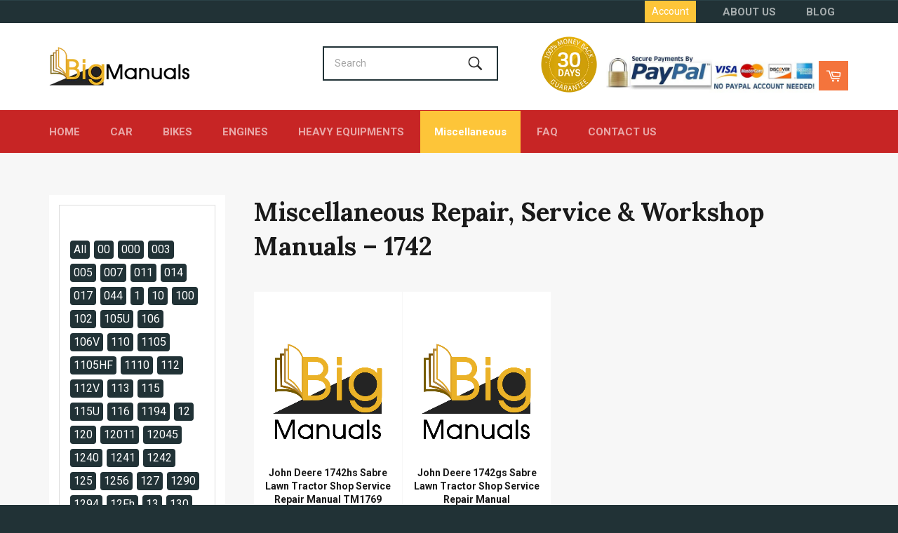

--- FILE ---
content_type: text/html; charset=utf-8
request_url: https://big-manuals.com/collections/miscellaneous-repair-service-manuals/1742
body_size: 46412
content:
<!doctype html>
<!--[if IE 9]> <html class="ie9 no-js" lang="en"> <![endif]-->
<!--[if (gt IE 9)|!(IE)]><!--> <html class="no-js" lang="en"> <!--<![endif]-->
<head>

  <meta charset="utf-8">
  <meta http-equiv="X-UA-Compatible" content="IE=edge,chrome=1">
  <meta name="viewport" content="width=device-width,initial-scale=1">
  <meta name="theme-color" content="#213236">
  
<meta name="keywords" content="JCB Repair Manuals, JCB Service Manuals, JCB workshop manuals, CAT Repair Manuals, CAT Service Manuals, CAT workshop manuals, Volvo Repair Manuals, Volvo Service Manuals, Volvo workshop manuals, John Deere Repair Manuals, John Deere Service Manuals, John Deere workshop manuals">
  
  
    <link rel="shortcut icon" href="//big-manuals.com/cdn/shop/files/2018-04-20_200x_ccbcc0d1-198b-4ac8-8413-28d309460cc0_32x32.png?v=1614296976" type="image/png">
  

  <link rel="canonical" href="https://big-manuals.com/collections/miscellaneous-repair-service-manuals/1742">
  <title>
  Miscellaneous Repair, Service &amp; Workshop Manuals &ndash; Tagged &quot;1742&quot; &ndash; Big-Manuals
  </title>

  

  <!-- /snippets/social-meta-tags.liquid -->




<meta property="og:site_name" content="Big-Manuals">
<meta property="og:url" content="https://big-manuals.com/collections/miscellaneous-repair-service-manuals/1742">
<meta property="og:title" content="Miscellaneous Repair, Service & Workshop Manuals">
<meta property="og:type" content="product.group">
<meta property="og:description" content="Big Manuals provide all kinds of cars, bikes and heavy machinery workshop repair & service manuals at affordable price. Download your manual today!">

<meta property="og:image" content="http://big-manuals.com/cdn/shop/collections/class_1200x1200.jpg?v=1542435732">
<meta property="og:image:secure_url" content="https://big-manuals.com/cdn/shop/collections/class_1200x1200.jpg?v=1542435732">


  <meta name="twitter:site" content="@https://x.com/bigmanuals13">

<meta name="twitter:card" content="summary_large_image">
<meta name="twitter:title" content="Miscellaneous Repair, Service & Workshop Manuals">
<meta name="twitter:description" content="Big Manuals provide all kinds of cars, bikes and heavy machinery workshop repair & service manuals at affordable price. Download your manual today!">


  <script>
    document.documentElement.className = document.documentElement.className.replace('no-js', 'js');
  </script>

  <link href="//big-manuals.com/cdn/shop/t/17/assets/theme.scss.css?v=62673420258867731961711582011" rel="stylesheet" type="text/css" media="all" />
  
  
  
  <link href="//fonts.googleapis.com/css?family=Roboto:400,700" rel="stylesheet" type="text/css" media="all" />


  
    
    
    <link href="//fonts.googleapis.com/css?family=Lora:400,700" rel="stylesheet" type="text/css" media="all" />
  



  <script>
    window.theme = window.theme || {};

    theme.strings = {
      stockAvailable: "1 available",
      addToCart: "Add to Cart",
      soldOut: "Sold Out",
      unavailable: "Unavailable",
      noStockAvailable: "The item could not be added to your cart because there are not enough in stock.",
      willNotShipUntil: "Will not ship until [date]",
      willBeInStockAfter: "Will be in stock after [date]",
      totalCartDiscount: "You're saving [savings]",
      addressError: "Error looking up that address",
      addressNoResults: "No results for that address",
      addressQueryLimit: "You have exceeded the Google API usage limit. Consider upgrading to a \u003ca href=\"https:\/\/developers.google.com\/maps\/premium\/usage-limits\"\u003ePremium Plan\u003c\/a\u003e.",
      authError: "There was a problem authenticating your Google Maps API Key."
    };
  </script>

  <!--[if (gt IE 9)|!(IE)]><!--><script src="//big-manuals.com/cdn/shop/t/17/assets/lazysizes.min.js?v=56045284683979784691526884972" async="async"></script><!--<![endif]-->
  <!--[if lte IE 9]><script src="//big-manuals.com/cdn/shop/t/17/assets/lazysizes.min.js?v=56045284683979784691526884972"></script><![endif]-->

  

  <!--[if (gt IE 9)|!(IE)]><!--><script src="//big-manuals.com/cdn/shop/t/17/assets/vendor.js?v=39418018684300761971526884973" defer="defer"></script><!--<![endif]-->
  <!--[if lt IE 9]><script src="//big-manuals.com/cdn/shop/t/17/assets/vendor.js?v=39418018684300761971526884973"></script><![endif]-->

  

  <!--[if (gt IE 9)|!(IE)]><!--><script src="//big-manuals.com/cdn/shop/t/17/assets/theme.js?v=88021581230502734051526884972" defer="defer"></script><!--<![endif]-->
  <!--[if lte IE 9]><script src="//big-manuals.com/cdn/shop/t/17/assets/theme.js?v=88021581230502734051526884972"></script><![endif]-->

  
  
  <script>window.performance && window.performance.mark && window.performance.mark('shopify.content_for_header.start');</script><meta name="google-site-verification" content="Wn4J_W-0BRQH_6PF1AdoONeA4kd12zFL1_uDaadIW4A">
<meta id="shopify-digital-wallet" name="shopify-digital-wallet" content="/2117664826/digital_wallets/dialog">
<meta name="shopify-checkout-api-token" content="84ffb51c165f4dacb0f9dc8859e8bbb6">
<meta id="in-context-paypal-metadata" data-shop-id="2117664826" data-venmo-supported="false" data-environment="production" data-locale="en_US" data-paypal-v4="true" data-currency="USD">
<link rel="alternate" type="application/atom+xml" title="Feed" href="/collections/miscellaneous-repair-service-manuals/1742.atom" />
<link rel="alternate" type="application/json+oembed" href="https://big-manuals.com/collections/miscellaneous-repair-service-manuals/1742.oembed">
<script async="async" src="/checkouts/internal/preloads.js?locale=en-US"></script>
<script id="shopify-features" type="application/json">{"accessToken":"84ffb51c165f4dacb0f9dc8859e8bbb6","betas":["rich-media-storefront-analytics"],"domain":"big-manuals.com","predictiveSearch":true,"shopId":2117664826,"locale":"en"}</script>
<script>var Shopify = Shopify || {};
Shopify.shop = "bigmanuals.myshopify.com";
Shopify.locale = "en";
Shopify.currency = {"active":"USD","rate":"1.0"};
Shopify.country = "US";
Shopify.theme = {"name":"mynew","id":32015286330,"schema_name":"Venture","schema_version":"4.2.0","theme_store_id":null,"role":"main"};
Shopify.theme.handle = "null";
Shopify.theme.style = {"id":null,"handle":null};
Shopify.cdnHost = "big-manuals.com/cdn";
Shopify.routes = Shopify.routes || {};
Shopify.routes.root = "/";</script>
<script type="module">!function(o){(o.Shopify=o.Shopify||{}).modules=!0}(window);</script>
<script>!function(o){function n(){var o=[];function n(){o.push(Array.prototype.slice.apply(arguments))}return n.q=o,n}var t=o.Shopify=o.Shopify||{};t.loadFeatures=n(),t.autoloadFeatures=n()}(window);</script>
<script id="shop-js-analytics" type="application/json">{"pageType":"collection"}</script>
<script defer="defer" async type="module" src="//big-manuals.com/cdn/shopifycloud/shop-js/modules/v2/client.init-shop-cart-sync_C5BV16lS.en.esm.js"></script>
<script defer="defer" async type="module" src="//big-manuals.com/cdn/shopifycloud/shop-js/modules/v2/chunk.common_CygWptCX.esm.js"></script>
<script type="module">
  await import("//big-manuals.com/cdn/shopifycloud/shop-js/modules/v2/client.init-shop-cart-sync_C5BV16lS.en.esm.js");
await import("//big-manuals.com/cdn/shopifycloud/shop-js/modules/v2/chunk.common_CygWptCX.esm.js");

  window.Shopify.SignInWithShop?.initShopCartSync?.({"fedCMEnabled":true,"windoidEnabled":true});

</script>
<script>(function() {
  var isLoaded = false;
  function asyncLoad() {
    if (isLoaded) return;
    isLoaded = true;
    var urls = ["\/\/www.powr.io\/powr.js?powr-token=bigmanuals.myshopify.com\u0026external-type=shopify\u0026shop=bigmanuals.myshopify.com","https:\/\/www.improvedcontactform.com\/icf.js?shop=bigmanuals.myshopify.com","https:\/\/a.mailmunch.co\/widgets\/site-666222-6fffdf74f23d17f45ad4790e2d50861902124252.js?shop=bigmanuals.myshopify.com","\/\/code.tidio.co\/wv9qcesiyq5e9ns7iirq0twmqve66o91.js?shop=bigmanuals.myshopify.com","https:\/\/statics2.kudobuzz.com\/widgets\/widgetloader.js?uid=1090022516b31e0eeca8b0abe98d5bf74cedaf8781913154e27014cf7db308f2e69458ada462dfbf07d79120910267555b\u0026shop=bigmanuals.myshopify.com"];
    for (var i = 0; i < urls.length; i++) {
      var s = document.createElement('script');
      s.type = 'text/javascript';
      s.async = true;
      s.src = urls[i];
      var x = document.getElementsByTagName('script')[0];
      x.parentNode.insertBefore(s, x);
    }
  };
  if(window.attachEvent) {
    window.attachEvent('onload', asyncLoad);
  } else {
    window.addEventListener('load', asyncLoad, false);
  }
})();</script>
<script id="__st">var __st={"a":2117664826,"offset":-28800,"reqid":"e9dfea0a-5a1f-43f4-be63-51a221fa03b6-1768698127","pageurl":"big-manuals.com\/collections\/miscellaneous-repair-service-manuals\/1742","u":"e10c144218ed","p":"collection","rtyp":"collection","rid":57318146106};</script>
<script>window.ShopifyPaypalV4VisibilityTracking = true;</script>
<script id="captcha-bootstrap">!function(){'use strict';const t='contact',e='account',n='new_comment',o=[[t,t],['blogs',n],['comments',n],[t,'customer']],c=[[e,'customer_login'],[e,'guest_login'],[e,'recover_customer_password'],[e,'create_customer']],r=t=>t.map((([t,e])=>`form[action*='/${t}']:not([data-nocaptcha='true']) input[name='form_type'][value='${e}']`)).join(','),a=t=>()=>t?[...document.querySelectorAll(t)].map((t=>t.form)):[];function s(){const t=[...o],e=r(t);return a(e)}const i='password',u='form_key',d=['recaptcha-v3-token','g-recaptcha-response','h-captcha-response',i],f=()=>{try{return window.sessionStorage}catch{return}},m='__shopify_v',_=t=>t.elements[u];function p(t,e,n=!1){try{const o=window.sessionStorage,c=JSON.parse(o.getItem(e)),{data:r}=function(t){const{data:e,action:n}=t;return t[m]||n?{data:e,action:n}:{data:t,action:n}}(c);for(const[e,n]of Object.entries(r))t.elements[e]&&(t.elements[e].value=n);n&&o.removeItem(e)}catch(o){console.error('form repopulation failed',{error:o})}}const l='form_type',E='cptcha';function T(t){t.dataset[E]=!0}const w=window,h=w.document,L='Shopify',v='ce_forms',y='captcha';let A=!1;((t,e)=>{const n=(g='f06e6c50-85a8-45c8-87d0-21a2b65856fe',I='https://cdn.shopify.com/shopifycloud/storefront-forms-hcaptcha/ce_storefront_forms_captcha_hcaptcha.v1.5.2.iife.js',D={infoText:'Protected by hCaptcha',privacyText:'Privacy',termsText:'Terms'},(t,e,n)=>{const o=w[L][v],c=o.bindForm;if(c)return c(t,g,e,D).then(n);var r;o.q.push([[t,g,e,D],n]),r=I,A||(h.body.append(Object.assign(h.createElement('script'),{id:'captcha-provider',async:!0,src:r})),A=!0)});var g,I,D;w[L]=w[L]||{},w[L][v]=w[L][v]||{},w[L][v].q=[],w[L][y]=w[L][y]||{},w[L][y].protect=function(t,e){n(t,void 0,e),T(t)},Object.freeze(w[L][y]),function(t,e,n,w,h,L){const[v,y,A,g]=function(t,e,n){const i=e?o:[],u=t?c:[],d=[...i,...u],f=r(d),m=r(i),_=r(d.filter((([t,e])=>n.includes(e))));return[a(f),a(m),a(_),s()]}(w,h,L),I=t=>{const e=t.target;return e instanceof HTMLFormElement?e:e&&e.form},D=t=>v().includes(t);t.addEventListener('submit',(t=>{const e=I(t);if(!e)return;const n=D(e)&&!e.dataset.hcaptchaBound&&!e.dataset.recaptchaBound,o=_(e),c=g().includes(e)&&(!o||!o.value);(n||c)&&t.preventDefault(),c&&!n&&(function(t){try{if(!f())return;!function(t){const e=f();if(!e)return;const n=_(t);if(!n)return;const o=n.value;o&&e.removeItem(o)}(t);const e=Array.from(Array(32),(()=>Math.random().toString(36)[2])).join('');!function(t,e){_(t)||t.append(Object.assign(document.createElement('input'),{type:'hidden',name:u})),t.elements[u].value=e}(t,e),function(t,e){const n=f();if(!n)return;const o=[...t.querySelectorAll(`input[type='${i}']`)].map((({name:t})=>t)),c=[...d,...o],r={};for(const[a,s]of new FormData(t).entries())c.includes(a)||(r[a]=s);n.setItem(e,JSON.stringify({[m]:1,action:t.action,data:r}))}(t,e)}catch(e){console.error('failed to persist form',e)}}(e),e.submit())}));const S=(t,e)=>{t&&!t.dataset[E]&&(n(t,e.some((e=>e===t))),T(t))};for(const o of['focusin','change'])t.addEventListener(o,(t=>{const e=I(t);D(e)&&S(e,y())}));const B=e.get('form_key'),M=e.get(l),P=B&&M;t.addEventListener('DOMContentLoaded',(()=>{const t=y();if(P)for(const e of t)e.elements[l].value===M&&p(e,B);[...new Set([...A(),...v().filter((t=>'true'===t.dataset.shopifyCaptcha))])].forEach((e=>S(e,t)))}))}(h,new URLSearchParams(w.location.search),n,t,e,['guest_login'])})(!0,!0)}();</script>
<script integrity="sha256-4kQ18oKyAcykRKYeNunJcIwy7WH5gtpwJnB7kiuLZ1E=" data-source-attribution="shopify.loadfeatures" defer="defer" src="//big-manuals.com/cdn/shopifycloud/storefront/assets/storefront/load_feature-a0a9edcb.js" crossorigin="anonymous"></script>
<script data-source-attribution="shopify.dynamic_checkout.dynamic.init">var Shopify=Shopify||{};Shopify.PaymentButton=Shopify.PaymentButton||{isStorefrontPortableWallets:!0,init:function(){window.Shopify.PaymentButton.init=function(){};var t=document.createElement("script");t.src="https://big-manuals.com/cdn/shopifycloud/portable-wallets/latest/portable-wallets.en.js",t.type="module",document.head.appendChild(t)}};
</script>
<script data-source-attribution="shopify.dynamic_checkout.buyer_consent">
  function portableWalletsHideBuyerConsent(e){var t=document.getElementById("shopify-buyer-consent"),n=document.getElementById("shopify-subscription-policy-button");t&&n&&(t.classList.add("hidden"),t.setAttribute("aria-hidden","true"),n.removeEventListener("click",e))}function portableWalletsShowBuyerConsent(e){var t=document.getElementById("shopify-buyer-consent"),n=document.getElementById("shopify-subscription-policy-button");t&&n&&(t.classList.remove("hidden"),t.removeAttribute("aria-hidden"),n.addEventListener("click",e))}window.Shopify?.PaymentButton&&(window.Shopify.PaymentButton.hideBuyerConsent=portableWalletsHideBuyerConsent,window.Shopify.PaymentButton.showBuyerConsent=portableWalletsShowBuyerConsent);
</script>
<script data-source-attribution="shopify.dynamic_checkout.cart.bootstrap">document.addEventListener("DOMContentLoaded",(function(){function t(){return document.querySelector("shopify-accelerated-checkout-cart, shopify-accelerated-checkout")}if(t())Shopify.PaymentButton.init();else{new MutationObserver((function(e,n){t()&&(Shopify.PaymentButton.init(),n.disconnect())})).observe(document.body,{childList:!0,subtree:!0})}}));
</script>
<link id="shopify-accelerated-checkout-styles" rel="stylesheet" media="screen" href="https://big-manuals.com/cdn/shopifycloud/portable-wallets/latest/accelerated-checkout-backwards-compat.css" crossorigin="anonymous">
<style id="shopify-accelerated-checkout-cart">
        #shopify-buyer-consent {
  margin-top: 1em;
  display: inline-block;
  width: 100%;
}

#shopify-buyer-consent.hidden {
  display: none;
}

#shopify-subscription-policy-button {
  background: none;
  border: none;
  padding: 0;
  text-decoration: underline;
  font-size: inherit;
  cursor: pointer;
}

#shopify-subscription-policy-button::before {
  box-shadow: none;
}

      </style>

<script>window.performance && window.performance.mark && window.performance.mark('shopify.content_for_header.end');</script>
  
 <!-- Hotjar Tracking Code for https://big-manuals.com/ -->
<script>
    (function(h,o,t,j,a,r){
        h.hj=h.hj||function(){(h.hj.q=h.hj.q||[]).push(arguments)};
        h._hjSettings={hjid:1252962,hjsv:6};
        a=o.getElementsByTagName('head')[0];
        r=o.createElement('script');r.async=1;
        r.src=t+h._hjSettings.hjid+j+h._hjSettings.hjsv;
        a.appendChild(r);
    })(window,document,'https://static.hotjar.com/c/hotjar-','.js?sv=');
</script>
  
<!-- Global site tag (gtag.js) - Google Ads: 761808093 -->
<script async src="https://www.googletagmanager.com/gtag/js?id=AW-761808093"></script>
<script>
  window.dataLayer = window.dataLayer || [];
  function gtag(){dataLayer.push(arguments);}
  gtag('js', new Date());

  gtag('config', 'AW-761808093');
</script>
  <style>
    .home-class li:nth-child(2) {
    display: none;
}
.home-class li:nth-child(3) {
    display: none;
}
    .site-nav-1 li {
    display: inline-block;
}
.site-nav-1 {
    margin-left: -20px;
    white-space: nowrap;
}
    header.top-header .grid--table>.grid__item {
    float: right;
    display: inline-block;
    vertical-align: middle;
    padding-left: 0;
}
    ul.site-nav-1 {
    float: right;
    margin-left: 28px;
}
.customer-login-links a {
    padding: 6px 10px;
}
    .site-nav-1 a.site-nav__link {
    padding: 10px 20px;
}
    button#SiteNavCompressed {
    display: none;
}
    ul#SiteNav {
    display: block !important;
}
    .menu-sidebar {
    min-width: 250px;
    width: 22%;
    float: left;
}
.inner_content {
    width: 78%;
    float: left;
    padding-left: 40px;
}
    .menu-sidebar {
    min-width: 250px;
    width: 22%;
    float: left;
    background: #fff;
    padding: 30px;
    outline: 1px solid #ddd;
    outline-offset: -15px;
}
    #shopify-section-menu-sidebar ul.parent li {
    list-style: none;
}
    #shopify-section-menu-sidebar ul.parent li a {
    font-size: 16px;
    padding: 7px 0px;
    display: block;
    color: #213236;
}
    #shopify-section-menu-sidebar ul.parent li ul.child {
    padding-left: 15px;
}
    #shopify-section-menu-sidebar ul.parent li a {
    font-size: 16px;
    padding: 4px 0px;
    display: block;
    color: #213236;
}
    #shopify-section-menu-sidebar ul.parent li ul.child {
    padding-left: 15px;
    background: #f7f7f7;
    padding-top: 10px;
    padding-bottom: 10px;
    margin-bottom: 10px;
}
    #shopify-section-menu-sidebar ul.parent li ul.child li a
    {
      font-size:14px;
    }
    header.site-header.page-element.is-moved-by-drawer .nav-bar:after
    {
      background:#c72525 !important;
    }
    .site-nav-1 a.site-nav__link {
    padding: 6px 20px;
}
    .site-footer
    {
      clear:both;
    }
    form.site-header__search.small--hide {
    display: none;
}
    form.drawer__search {
    position: relative;
    z-index: 99999;
    width: 250px;
    right:-11px;
    top: 14px;
    padding: 2px;
          background: #213236;
}
#SiteNavSearchCart .header-payment-imgs_big
    {
      width:300px;
    }
    header.site-header .nav-bar
    {
      border-color: #c72525;
    }
    
    @media (max-width:992px)
      {
                
a.site-header__link.site-header__cart
        {
          margin-top:-11px !important;
          z-index: 999999;
      }
        #SiteNavSearchCart .header-payment-imgs_big {
  width: 284px;
    float: right;
    margin-top: 56px;
}

        #SiteNavSearchCart img {
    width: 80px;
              margin-top: 48px;

}
        a.site-header__link.site-header__cart {
    margin-top: -11px !important;
    z-index: 999999;
    position: absolute;
    right: 30px;
    top: 15px;
}
        form.drawer__search {
    position: relative;
    z-index: 99999;
    width: 250px;
    right: -137px;
    top: -16px;
    padding: 2px;
    background: #213236;
}
      }
    
    @media (max-width:767px)
      {
   
form.drawer__search {
    position: absolute;
    z-index: 99999;
    width: 250px;
    right: 24px;
    top: 6px;
    padding: 2px;
    background: #213236;
}
        #SiteNavSearchCart .header-payment-imgs_big {
    width: 319px;
    float: right;
    margin-top: 56px;
}
        a.site-header__link.site-header__cart {
    margin-top: -11px !important;
    z-index: 999999;
    position: absolute;
    right: auto;
    top: 23px;
    float: left;
    margin-left: 0;
}
        .small--one-half
        {
          
    width: 100% !important;
        }
        a.site-header__link.site-header__cart
        {
          float:right;
          position:relative;
        }
      }
    @media (max-width:524px)
      {
        #SiteNavSearchCart .header-payment-imgs_big {
    width: 207px;
    float: right;
    margin-top: 0;
}
        #SiteNavSearchCart img {
    width: 78px;
    margin-top: -15px;
}
        header.site-header.page-element.is-moved-by-drawer .grid__item.small--one-quarter.medium-up--one-third.small--text-center {
    display: block;
    width: 100%;
    position: absolute;
    left: 0px;
              top: 2px;
}
        #SiteNavSearchCart img {
    width: 78px;
    margin-top: -20px;
    margin-right: 12px;
}
      form.drawer__search {
    position: relative;
    z-index: 99999;
    width: 209px;
    right: 0;
    top: -3px;
    padding: 2px;
    background: #213236;
    margin-top: 46px;
    left: 16px;
}    #SiteNavSearchCart img
        {
          display:none;
        }
        a.site-header__link.site-header__cart {
    float: right;
    position: relative;
    position: absolute;
    right: 11px;
    top: 16px;
}
      }
    
    </style>
<meta name="google-site-verification" content="X1lp1lwRY6SF7piQKsIhIUWs50s0FWLm2iffVUTapA0" />
<!-- BEGIN app block: shopify://apps/judge-me-reviews/blocks/judgeme_core/61ccd3b1-a9f2-4160-9fe9-4fec8413e5d8 --><!-- Start of Judge.me Core -->






<link rel="dns-prefetch" href="https://cdnwidget.judge.me">
<link rel="dns-prefetch" href="https://cdn.judge.me">
<link rel="dns-prefetch" href="https://cdn1.judge.me">
<link rel="dns-prefetch" href="https://api.judge.me">

<script data-cfasync='false' class='jdgm-settings-script'>window.jdgmSettings={"pagination":5,"disable_web_reviews":false,"badge_no_review_text":"No reviews","badge_n_reviews_text":"{{ n }} review/reviews","hide_badge_preview_if_no_reviews":true,"badge_hide_text":false,"enforce_center_preview_badge":false,"widget_title":"Customer Reviews","widget_open_form_text":"Write a review","widget_close_form_text":"Cancel review","widget_refresh_page_text":"Refresh page","widget_summary_text":"Based on {{ number_of_reviews }} review/reviews","widget_no_review_text":"Be the first to write a review","widget_name_field_text":"Display name","widget_verified_name_field_text":"Verified Name (public)","widget_name_placeholder_text":"Display name","widget_required_field_error_text":"This field is required.","widget_email_field_text":"Email address","widget_verified_email_field_text":"Verified Email (private, can not be edited)","widget_email_placeholder_text":"Your email address","widget_email_field_error_text":"Please enter a valid email address.","widget_rating_field_text":"Rating","widget_review_title_field_text":"Review Title","widget_review_title_placeholder_text":"Give your review a title","widget_review_body_field_text":"Review content","widget_review_body_placeholder_text":"Start writing here...","widget_pictures_field_text":"Picture/Video (optional)","widget_submit_review_text":"Submit Review","widget_submit_verified_review_text":"Submit Verified Review","widget_submit_success_msg_with_auto_publish":"Thank you! Please refresh the page in a few moments to see your review. You can remove or edit your review by logging into \u003ca href='https://judge.me/login' target='_blank' rel='nofollow noopener'\u003eJudge.me\u003c/a\u003e","widget_submit_success_msg_no_auto_publish":"Thank you! Your review will be published as soon as it is approved by the shop admin. You can remove or edit your review by logging into \u003ca href='https://judge.me/login' target='_blank' rel='nofollow noopener'\u003eJudge.me\u003c/a\u003e","widget_show_default_reviews_out_of_total_text":"Showing {{ n_reviews_shown }} out of {{ n_reviews }} reviews.","widget_show_all_link_text":"Show all","widget_show_less_link_text":"Show less","widget_author_said_text":"{{ reviewer_name }} said:","widget_days_text":"{{ n }} days ago","widget_weeks_text":"{{ n }} week/weeks ago","widget_months_text":"{{ n }} month/months ago","widget_years_text":"{{ n }} year/years ago","widget_yesterday_text":"Yesterday","widget_today_text":"Today","widget_replied_text":"\u003e\u003e {{ shop_name }} replied:","widget_read_more_text":"Read more","widget_reviewer_name_as_initial":"","widget_rating_filter_color":"#fbcd0a","widget_rating_filter_see_all_text":"See all reviews","widget_sorting_most_recent_text":"Most Recent","widget_sorting_highest_rating_text":"Highest Rating","widget_sorting_lowest_rating_text":"Lowest Rating","widget_sorting_with_pictures_text":"Only Pictures","widget_sorting_most_helpful_text":"Most Helpful","widget_open_question_form_text":"Ask a question","widget_reviews_subtab_text":"Reviews","widget_questions_subtab_text":"Questions","widget_question_label_text":"Question","widget_answer_label_text":"Answer","widget_question_placeholder_text":"Write your question here","widget_submit_question_text":"Submit Question","widget_question_submit_success_text":"Thank you for your question! We will notify you once it gets answered.","verified_badge_text":"Verified","verified_badge_bg_color":"","verified_badge_text_color":"","verified_badge_placement":"left-of-reviewer-name","widget_review_max_height":"","widget_hide_border":false,"widget_social_share":false,"widget_thumb":false,"widget_review_location_show":false,"widget_location_format":"","all_reviews_include_out_of_store_products":true,"all_reviews_out_of_store_text":"(out of store)","all_reviews_pagination":100,"all_reviews_product_name_prefix_text":"about","enable_review_pictures":true,"enable_question_anwser":false,"widget_theme":"default","review_date_format":"mm/dd/yyyy","default_sort_method":"most-recent","widget_product_reviews_subtab_text":"Product Reviews","widget_shop_reviews_subtab_text":"Shop Reviews","widget_other_products_reviews_text":"Reviews for other products","widget_store_reviews_subtab_text":"Store reviews","widget_no_store_reviews_text":"This store hasn't received any reviews yet","widget_web_restriction_product_reviews_text":"This product hasn't received any reviews yet","widget_no_items_text":"No items found","widget_show_more_text":"Show more","widget_write_a_store_review_text":"Write a Store Review","widget_other_languages_heading":"Reviews in Other Languages","widget_translate_review_text":"Translate review to {{ language }}","widget_translating_review_text":"Translating...","widget_show_original_translation_text":"Show original ({{ language }})","widget_translate_review_failed_text":"Review couldn't be translated.","widget_translate_review_retry_text":"Retry","widget_translate_review_try_again_later_text":"Try again later","show_product_url_for_grouped_product":false,"widget_sorting_pictures_first_text":"Pictures First","show_pictures_on_all_rev_page_mobile":false,"show_pictures_on_all_rev_page_desktop":false,"floating_tab_hide_mobile_install_preference":false,"floating_tab_button_name":"★ Reviews","floating_tab_title":"Let customers speak for us","floating_tab_button_color":"","floating_tab_button_background_color":"","floating_tab_url":"","floating_tab_url_enabled":false,"floating_tab_tab_style":"text","all_reviews_text_badge_text":"Customers rate us {{ shop.metafields.judgeme.all_reviews_rating | round: 1 }}/5 based on {{ shop.metafields.judgeme.all_reviews_count }} reviews.","all_reviews_text_badge_text_branded_style":"{{ shop.metafields.judgeme.all_reviews_rating | round: 1 }} out of 5 stars based on {{ shop.metafields.judgeme.all_reviews_count }} reviews","is_all_reviews_text_badge_a_link":false,"show_stars_for_all_reviews_text_badge":false,"all_reviews_text_badge_url":"","all_reviews_text_style":"branded","all_reviews_text_color_style":"judgeme_brand_color","all_reviews_text_color":"#108474","all_reviews_text_show_jm_brand":true,"featured_carousel_show_header":true,"featured_carousel_title":"Let customers speak for us","testimonials_carousel_title":"Customers are saying","videos_carousel_title":"Real customer stories","cards_carousel_title":"Customers are saying","featured_carousel_count_text":"from {{ n }} reviews","featured_carousel_add_link_to_all_reviews_page":false,"featured_carousel_url":"","featured_carousel_show_images":true,"featured_carousel_autoslide_interval":5,"featured_carousel_arrows_on_the_sides":false,"featured_carousel_height":250,"featured_carousel_width":80,"featured_carousel_image_size":0,"featured_carousel_image_height":250,"featured_carousel_arrow_color":"#eeeeee","verified_count_badge_style":"branded","verified_count_badge_orientation":"horizontal","verified_count_badge_color_style":"judgeme_brand_color","verified_count_badge_color":"#108474","is_verified_count_badge_a_link":false,"verified_count_badge_url":"","verified_count_badge_show_jm_brand":true,"widget_rating_preset_default":5,"widget_first_sub_tab":"product-reviews","widget_show_histogram":true,"widget_histogram_use_custom_color":false,"widget_pagination_use_custom_color":false,"widget_star_use_custom_color":false,"widget_verified_badge_use_custom_color":false,"widget_write_review_use_custom_color":false,"picture_reminder_submit_button":"Upload Pictures","enable_review_videos":false,"mute_video_by_default":false,"widget_sorting_videos_first_text":"Videos First","widget_review_pending_text":"Pending","featured_carousel_items_for_large_screen":3,"social_share_options_order":"Facebook,Twitter","remove_microdata_snippet":false,"disable_json_ld":false,"enable_json_ld_products":false,"preview_badge_show_question_text":false,"preview_badge_no_question_text":"No questions","preview_badge_n_question_text":"{{ number_of_questions }} question/questions","qa_badge_show_icon":false,"qa_badge_position":"same-row","remove_judgeme_branding":false,"widget_add_search_bar":false,"widget_search_bar_placeholder":"Search","widget_sorting_verified_only_text":"Verified only","featured_carousel_theme":"default","featured_carousel_show_rating":true,"featured_carousel_show_title":true,"featured_carousel_show_body":true,"featured_carousel_show_date":false,"featured_carousel_show_reviewer":true,"featured_carousel_show_product":false,"featured_carousel_header_background_color":"#108474","featured_carousel_header_text_color":"#ffffff","featured_carousel_name_product_separator":"reviewed","featured_carousel_full_star_background":"#108474","featured_carousel_empty_star_background":"#dadada","featured_carousel_vertical_theme_background":"#f9fafb","featured_carousel_verified_badge_enable":true,"featured_carousel_verified_badge_color":"#108474","featured_carousel_border_style":"round","featured_carousel_review_line_length_limit":3,"featured_carousel_more_reviews_button_text":"Read more reviews","featured_carousel_view_product_button_text":"View product","all_reviews_page_load_reviews_on":"scroll","all_reviews_page_load_more_text":"Load More Reviews","disable_fb_tab_reviews":false,"enable_ajax_cdn_cache":false,"widget_advanced_speed_features":5,"widget_public_name_text":"displayed publicly like","default_reviewer_name":"John Smith","default_reviewer_name_has_non_latin":true,"widget_reviewer_anonymous":"Anonymous","medals_widget_title":"Judge.me Review Medals","medals_widget_background_color":"#f9fafb","medals_widget_position":"footer_all_pages","medals_widget_border_color":"#f9fafb","medals_widget_verified_text_position":"left","medals_widget_use_monochromatic_version":false,"medals_widget_elements_color":"#108474","show_reviewer_avatar":true,"widget_invalid_yt_video_url_error_text":"Not a YouTube video URL","widget_max_length_field_error_text":"Please enter no more than {0} characters.","widget_show_country_flag":false,"widget_show_collected_via_shop_app":true,"widget_verified_by_shop_badge_style":"light","widget_verified_by_shop_text":"Verified by Shop","widget_show_photo_gallery":false,"widget_load_with_code_splitting":true,"widget_ugc_install_preference":false,"widget_ugc_title":"Made by us, Shared by you","widget_ugc_subtitle":"Tag us to see your picture featured in our page","widget_ugc_arrows_color":"#ffffff","widget_ugc_primary_button_text":"Buy Now","widget_ugc_primary_button_background_color":"#108474","widget_ugc_primary_button_text_color":"#ffffff","widget_ugc_primary_button_border_width":"0","widget_ugc_primary_button_border_style":"none","widget_ugc_primary_button_border_color":"#108474","widget_ugc_primary_button_border_radius":"25","widget_ugc_secondary_button_text":"Load More","widget_ugc_secondary_button_background_color":"#ffffff","widget_ugc_secondary_button_text_color":"#108474","widget_ugc_secondary_button_border_width":"2","widget_ugc_secondary_button_border_style":"solid","widget_ugc_secondary_button_border_color":"#108474","widget_ugc_secondary_button_border_radius":"25","widget_ugc_reviews_button_text":"View Reviews","widget_ugc_reviews_button_background_color":"#ffffff","widget_ugc_reviews_button_text_color":"#108474","widget_ugc_reviews_button_border_width":"2","widget_ugc_reviews_button_border_style":"solid","widget_ugc_reviews_button_border_color":"#108474","widget_ugc_reviews_button_border_radius":"25","widget_ugc_reviews_button_link_to":"judgeme-reviews-page","widget_ugc_show_post_date":true,"widget_ugc_max_width":"800","widget_rating_metafield_value_type":true,"widget_primary_color":"#108474","widget_enable_secondary_color":false,"widget_secondary_color":"#edf5f5","widget_summary_average_rating_text":"{{ average_rating }} out of 5","widget_media_grid_title":"Customer photos \u0026 videos","widget_media_grid_see_more_text":"See more","widget_round_style":false,"widget_show_product_medals":true,"widget_verified_by_judgeme_text":"Verified by Judge.me","widget_show_store_medals":true,"widget_verified_by_judgeme_text_in_store_medals":"Verified by Judge.me","widget_media_field_exceed_quantity_message":"Sorry, we can only accept {{ max_media }} for one review.","widget_media_field_exceed_limit_message":"{{ file_name }} is too large, please select a {{ media_type }} less than {{ size_limit }}MB.","widget_review_submitted_text":"Review Submitted!","widget_question_submitted_text":"Question Submitted!","widget_close_form_text_question":"Cancel","widget_write_your_answer_here_text":"Write your answer here","widget_enabled_branded_link":true,"widget_show_collected_by_judgeme":true,"widget_reviewer_name_color":"","widget_write_review_text_color":"","widget_write_review_bg_color":"","widget_collected_by_judgeme_text":"collected by Judge.me","widget_pagination_type":"standard","widget_load_more_text":"Load More","widget_load_more_color":"#108474","widget_full_review_text":"Full Review","widget_read_more_reviews_text":"Read More Reviews","widget_read_questions_text":"Read Questions","widget_questions_and_answers_text":"Questions \u0026 Answers","widget_verified_by_text":"Verified by","widget_verified_text":"Verified","widget_number_of_reviews_text":"{{ number_of_reviews }} reviews","widget_back_button_text":"Back","widget_next_button_text":"Next","widget_custom_forms_filter_button":"Filters","custom_forms_style":"horizontal","widget_show_review_information":false,"how_reviews_are_collected":"How reviews are collected?","widget_show_review_keywords":false,"widget_gdpr_statement":"How we use your data: We'll only contact you about the review you left, and only if necessary. By submitting your review, you agree to Judge.me's \u003ca href='https://judge.me/terms' target='_blank' rel='nofollow noopener'\u003eterms\u003c/a\u003e, \u003ca href='https://judge.me/privacy' target='_blank' rel='nofollow noopener'\u003eprivacy\u003c/a\u003e and \u003ca href='https://judge.me/content-policy' target='_blank' rel='nofollow noopener'\u003econtent\u003c/a\u003e policies.","widget_multilingual_sorting_enabled":false,"widget_translate_review_content_enabled":false,"widget_translate_review_content_method":"manual","popup_widget_review_selection":"automatically_with_pictures","popup_widget_round_border_style":true,"popup_widget_show_title":true,"popup_widget_show_body":true,"popup_widget_show_reviewer":false,"popup_widget_show_product":true,"popup_widget_show_pictures":true,"popup_widget_use_review_picture":true,"popup_widget_show_on_home_page":true,"popup_widget_show_on_product_page":true,"popup_widget_show_on_collection_page":true,"popup_widget_show_on_cart_page":true,"popup_widget_position":"bottom_left","popup_widget_first_review_delay":5,"popup_widget_duration":5,"popup_widget_interval":5,"popup_widget_review_count":5,"popup_widget_hide_on_mobile":true,"review_snippet_widget_round_border_style":true,"review_snippet_widget_card_color":"#FFFFFF","review_snippet_widget_slider_arrows_background_color":"#FFFFFF","review_snippet_widget_slider_arrows_color":"#000000","review_snippet_widget_star_color":"#108474","show_product_variant":false,"all_reviews_product_variant_label_text":"Variant: ","widget_show_verified_branding":true,"widget_ai_summary_title":"Customers say","widget_ai_summary_disclaimer":"AI-powered review summary based on recent customer reviews","widget_show_ai_summary":false,"widget_show_ai_summary_bg":false,"widget_show_review_title_input":true,"redirect_reviewers_invited_via_email":"review_widget","request_store_review_after_product_review":false,"request_review_other_products_in_order":false,"review_form_color_scheme":"default","review_form_corner_style":"square","review_form_star_color":{},"review_form_text_color":"#333333","review_form_background_color":"#ffffff","review_form_field_background_color":"#fafafa","review_form_button_color":{},"review_form_button_text_color":"#ffffff","review_form_modal_overlay_color":"#000000","review_content_screen_title_text":"How would you rate this product?","review_content_introduction_text":"We would love it if you would share a bit about your experience.","store_review_form_title_text":"How would you rate this store?","store_review_form_introduction_text":"We would love it if you would share a bit about your experience.","show_review_guidance_text":true,"one_star_review_guidance_text":"Poor","five_star_review_guidance_text":"Great","customer_information_screen_title_text":"About you","customer_information_introduction_text":"Please tell us more about you.","custom_questions_screen_title_text":"Your experience in more detail","custom_questions_introduction_text":"Here are a few questions to help us understand more about your experience.","review_submitted_screen_title_text":"Thanks for your review!","review_submitted_screen_thank_you_text":"We are processing it and it will appear on the store soon.","review_submitted_screen_email_verification_text":"Please confirm your email by clicking the link we just sent you. This helps us keep reviews authentic.","review_submitted_request_store_review_text":"Would you like to share your experience of shopping with us?","review_submitted_review_other_products_text":"Would you like to review these products?","store_review_screen_title_text":"Would you like to share your experience of shopping with us?","store_review_introduction_text":"We value your feedback and use it to improve. Please share any thoughts or suggestions you have.","reviewer_media_screen_title_picture_text":"Share a picture","reviewer_media_introduction_picture_text":"Upload a photo to support your review.","reviewer_media_screen_title_video_text":"Share a video","reviewer_media_introduction_video_text":"Upload a video to support your review.","reviewer_media_screen_title_picture_or_video_text":"Share a picture or video","reviewer_media_introduction_picture_or_video_text":"Upload a photo or video to support your review.","reviewer_media_youtube_url_text":"Paste your Youtube URL here","advanced_settings_next_step_button_text":"Next","advanced_settings_close_review_button_text":"Close","modal_write_review_flow":false,"write_review_flow_required_text":"Required","write_review_flow_privacy_message_text":"We respect your privacy.","write_review_flow_anonymous_text":"Post review as anonymous","write_review_flow_visibility_text":"This won't be visible to other customers.","write_review_flow_multiple_selection_help_text":"Select as many as you like","write_review_flow_single_selection_help_text":"Select one option","write_review_flow_required_field_error_text":"This field is required","write_review_flow_invalid_email_error_text":"Please enter a valid email address","write_review_flow_max_length_error_text":"Max. {{ max_length }} characters.","write_review_flow_media_upload_text":"\u003cb\u003eClick to upload\u003c/b\u003e or drag and drop","write_review_flow_gdpr_statement":"We'll only contact you about your review if necessary. By submitting your review, you agree to our \u003ca href='https://judge.me/terms' target='_blank' rel='nofollow noopener'\u003eterms and conditions\u003c/a\u003e and \u003ca href='https://judge.me/privacy' target='_blank' rel='nofollow noopener'\u003eprivacy policy\u003c/a\u003e.","rating_only_reviews_enabled":false,"show_negative_reviews_help_screen":false,"new_review_flow_help_screen_rating_threshold":3,"negative_review_resolution_screen_title_text":"Tell us more","negative_review_resolution_text":"Your experience matters to us. If there were issues with your purchase, we're here to help. Feel free to reach out to us, we'd love the opportunity to make things right.","negative_review_resolution_button_text":"Contact us","negative_review_resolution_proceed_with_review_text":"Leave a review","negative_review_resolution_subject":"Issue with purchase from {{ shop_name }}.{{ order_name }}","preview_badge_collection_page_install_status":false,"widget_review_custom_css":"","preview_badge_custom_css":"","preview_badge_stars_count":"5-stars","featured_carousel_custom_css":"","floating_tab_custom_css":"","all_reviews_widget_custom_css":"","medals_widget_custom_css":"","verified_badge_custom_css":"","all_reviews_text_custom_css":"","transparency_badges_collected_via_store_invite":false,"transparency_badges_from_another_provider":false,"transparency_badges_collected_from_store_visitor":false,"transparency_badges_collected_by_verified_review_provider":false,"transparency_badges_earned_reward":false,"transparency_badges_collected_via_store_invite_text":"Review collected via store invitation","transparency_badges_from_another_provider_text":"Review collected from another provider","transparency_badges_collected_from_store_visitor_text":"Review collected from a store visitor","transparency_badges_written_in_google_text":"Review written in Google","transparency_badges_written_in_etsy_text":"Review written in Etsy","transparency_badges_written_in_shop_app_text":"Review written in Shop App","transparency_badges_earned_reward_text":"Review earned a reward for future purchase","product_review_widget_per_page":10,"widget_store_review_label_text":"Review about the store","checkout_comment_extension_title_on_product_page":"Customer Comments","checkout_comment_extension_num_latest_comment_show":5,"checkout_comment_extension_format":"name_and_timestamp","checkout_comment_customer_name":"last_initial","checkout_comment_comment_notification":true,"preview_badge_collection_page_install_preference":false,"preview_badge_home_page_install_preference":false,"preview_badge_product_page_install_preference":false,"review_widget_install_preference":"","review_carousel_install_preference":false,"floating_reviews_tab_install_preference":"none","verified_reviews_count_badge_install_preference":false,"all_reviews_text_install_preference":false,"review_widget_best_location":false,"judgeme_medals_install_preference":false,"review_widget_revamp_enabled":false,"review_widget_qna_enabled":false,"review_widget_header_theme":"minimal","review_widget_widget_title_enabled":true,"review_widget_header_text_size":"medium","review_widget_header_text_weight":"regular","review_widget_average_rating_style":"compact","review_widget_bar_chart_enabled":true,"review_widget_bar_chart_type":"numbers","review_widget_bar_chart_style":"standard","review_widget_expanded_media_gallery_enabled":false,"review_widget_reviews_section_theme":"standard","review_widget_image_style":"thumbnails","review_widget_review_image_ratio":"square","review_widget_stars_size":"medium","review_widget_verified_badge":"standard_text","review_widget_review_title_text_size":"medium","review_widget_review_text_size":"medium","review_widget_review_text_length":"medium","review_widget_number_of_columns_desktop":3,"review_widget_carousel_transition_speed":5,"review_widget_custom_questions_answers_display":"always","review_widget_button_text_color":"#FFFFFF","review_widget_text_color":"#000000","review_widget_lighter_text_color":"#7B7B7B","review_widget_corner_styling":"soft","review_widget_review_word_singular":"review","review_widget_review_word_plural":"reviews","review_widget_voting_label":"Helpful?","review_widget_shop_reply_label":"Reply from {{ shop_name }}:","review_widget_filters_title":"Filters","qna_widget_question_word_singular":"Question","qna_widget_question_word_plural":"Questions","qna_widget_answer_reply_label":"Answer from {{ answerer_name }}:","qna_content_screen_title_text":"Ask a question about this product","qna_widget_question_required_field_error_text":"Please enter your question.","qna_widget_flow_gdpr_statement":"We'll only contact you about your question if necessary. By submitting your question, you agree to our \u003ca href='https://judge.me/terms' target='_blank' rel='nofollow noopener'\u003eterms and conditions\u003c/a\u003e and \u003ca href='https://judge.me/privacy' target='_blank' rel='nofollow noopener'\u003eprivacy policy\u003c/a\u003e.","qna_widget_question_submitted_text":"Thanks for your question!","qna_widget_close_form_text_question":"Close","qna_widget_question_submit_success_text":"We’ll notify you by email when your question is answered.","all_reviews_widget_v2025_enabled":false,"all_reviews_widget_v2025_header_theme":"default","all_reviews_widget_v2025_widget_title_enabled":true,"all_reviews_widget_v2025_header_text_size":"medium","all_reviews_widget_v2025_header_text_weight":"regular","all_reviews_widget_v2025_average_rating_style":"compact","all_reviews_widget_v2025_bar_chart_enabled":true,"all_reviews_widget_v2025_bar_chart_type":"numbers","all_reviews_widget_v2025_bar_chart_style":"standard","all_reviews_widget_v2025_expanded_media_gallery_enabled":false,"all_reviews_widget_v2025_show_store_medals":true,"all_reviews_widget_v2025_show_photo_gallery":true,"all_reviews_widget_v2025_show_review_keywords":false,"all_reviews_widget_v2025_show_ai_summary":false,"all_reviews_widget_v2025_show_ai_summary_bg":false,"all_reviews_widget_v2025_add_search_bar":false,"all_reviews_widget_v2025_default_sort_method":"most-recent","all_reviews_widget_v2025_reviews_per_page":10,"all_reviews_widget_v2025_reviews_section_theme":"default","all_reviews_widget_v2025_image_style":"thumbnails","all_reviews_widget_v2025_review_image_ratio":"square","all_reviews_widget_v2025_stars_size":"medium","all_reviews_widget_v2025_verified_badge":"bold_badge","all_reviews_widget_v2025_review_title_text_size":"medium","all_reviews_widget_v2025_review_text_size":"medium","all_reviews_widget_v2025_review_text_length":"medium","all_reviews_widget_v2025_number_of_columns_desktop":3,"all_reviews_widget_v2025_carousel_transition_speed":5,"all_reviews_widget_v2025_custom_questions_answers_display":"always","all_reviews_widget_v2025_show_product_variant":false,"all_reviews_widget_v2025_show_reviewer_avatar":true,"all_reviews_widget_v2025_reviewer_name_as_initial":"","all_reviews_widget_v2025_review_location_show":false,"all_reviews_widget_v2025_location_format":"","all_reviews_widget_v2025_show_country_flag":false,"all_reviews_widget_v2025_verified_by_shop_badge_style":"light","all_reviews_widget_v2025_social_share":false,"all_reviews_widget_v2025_social_share_options_order":"Facebook,Twitter,LinkedIn,Pinterest","all_reviews_widget_v2025_pagination_type":"standard","all_reviews_widget_v2025_button_text_color":"#FFFFFF","all_reviews_widget_v2025_text_color":"#000000","all_reviews_widget_v2025_lighter_text_color":"#7B7B7B","all_reviews_widget_v2025_corner_styling":"soft","all_reviews_widget_v2025_title":"Customer reviews","all_reviews_widget_v2025_ai_summary_title":"Customers say about this store","all_reviews_widget_v2025_no_review_text":"Be the first to write a review","platform":"shopify","branding_url":"https://app.judge.me/reviews","branding_text":"Powered by Judge.me","locale":"en","reply_name":"Big-Manuals","widget_version":"3.0","footer":true,"autopublish":true,"review_dates":true,"enable_custom_form":false,"shop_locale":"en","enable_multi_locales_translations":false,"show_review_title_input":true,"review_verification_email_status":"always","can_be_branded":false,"reply_name_text":"Big-Manuals"};</script> <style class='jdgm-settings-style'>.jdgm-xx{left:0}:root{--jdgm-primary-color: #108474;--jdgm-secondary-color: rgba(16,132,116,0.1);--jdgm-star-color: #108474;--jdgm-write-review-text-color: white;--jdgm-write-review-bg-color: #108474;--jdgm-paginate-color: #108474;--jdgm-border-radius: 0;--jdgm-reviewer-name-color: #108474}.jdgm-histogram__bar-content{background-color:#108474}.jdgm-rev[data-verified-buyer=true] .jdgm-rev__icon.jdgm-rev__icon:after,.jdgm-rev__buyer-badge.jdgm-rev__buyer-badge{color:white;background-color:#108474}.jdgm-review-widget--small .jdgm-gallery.jdgm-gallery .jdgm-gallery__thumbnail-link:nth-child(8) .jdgm-gallery__thumbnail-wrapper.jdgm-gallery__thumbnail-wrapper:before{content:"See more"}@media only screen and (min-width: 768px){.jdgm-gallery.jdgm-gallery .jdgm-gallery__thumbnail-link:nth-child(8) .jdgm-gallery__thumbnail-wrapper.jdgm-gallery__thumbnail-wrapper:before{content:"See more"}}.jdgm-prev-badge[data-average-rating='0.00']{display:none !important}.jdgm-author-all-initials{display:none !important}.jdgm-author-last-initial{display:none !important}.jdgm-rev-widg__title{visibility:hidden}.jdgm-rev-widg__summary-text{visibility:hidden}.jdgm-prev-badge__text{visibility:hidden}.jdgm-rev__prod-link-prefix:before{content:'about'}.jdgm-rev__variant-label:before{content:'Variant: '}.jdgm-rev__out-of-store-text:before{content:'(out of store)'}@media only screen and (min-width: 768px){.jdgm-rev__pics .jdgm-rev_all-rev-page-picture-separator,.jdgm-rev__pics .jdgm-rev__product-picture{display:none}}@media only screen and (max-width: 768px){.jdgm-rev__pics .jdgm-rev_all-rev-page-picture-separator,.jdgm-rev__pics .jdgm-rev__product-picture{display:none}}.jdgm-preview-badge[data-template="product"]{display:none !important}.jdgm-preview-badge[data-template="collection"]{display:none !important}.jdgm-preview-badge[data-template="index"]{display:none !important}.jdgm-review-widget[data-from-snippet="true"]{display:none !important}.jdgm-verified-count-badget[data-from-snippet="true"]{display:none !important}.jdgm-carousel-wrapper[data-from-snippet="true"]{display:none !important}.jdgm-all-reviews-text[data-from-snippet="true"]{display:none !important}.jdgm-medals-section[data-from-snippet="true"]{display:none !important}.jdgm-ugc-media-wrapper[data-from-snippet="true"]{display:none !important}.jdgm-rev__transparency-badge[data-badge-type="review_collected_via_store_invitation"]{display:none !important}.jdgm-rev__transparency-badge[data-badge-type="review_collected_from_another_provider"]{display:none !important}.jdgm-rev__transparency-badge[data-badge-type="review_collected_from_store_visitor"]{display:none !important}.jdgm-rev__transparency-badge[data-badge-type="review_written_in_etsy"]{display:none !important}.jdgm-rev__transparency-badge[data-badge-type="review_written_in_google_business"]{display:none !important}.jdgm-rev__transparency-badge[data-badge-type="review_written_in_shop_app"]{display:none !important}.jdgm-rev__transparency-badge[data-badge-type="review_earned_for_future_purchase"]{display:none !important}.jdgm-review-snippet-widget .jdgm-rev-snippet-widget__cards-container .jdgm-rev-snippet-card{border-radius:8px;background:#fff}.jdgm-review-snippet-widget .jdgm-rev-snippet-widget__cards-container .jdgm-rev-snippet-card__rev-rating .jdgm-star{color:#108474}.jdgm-review-snippet-widget .jdgm-rev-snippet-widget__prev-btn,.jdgm-review-snippet-widget .jdgm-rev-snippet-widget__next-btn{border-radius:50%;background:#fff}.jdgm-review-snippet-widget .jdgm-rev-snippet-widget__prev-btn>svg,.jdgm-review-snippet-widget .jdgm-rev-snippet-widget__next-btn>svg{fill:#000}.jdgm-full-rev-modal.rev-snippet-widget .jm-mfp-container .jm-mfp-content,.jdgm-full-rev-modal.rev-snippet-widget .jm-mfp-container .jdgm-full-rev__icon,.jdgm-full-rev-modal.rev-snippet-widget .jm-mfp-container .jdgm-full-rev__pic-img,.jdgm-full-rev-modal.rev-snippet-widget .jm-mfp-container .jdgm-full-rev__reply{border-radius:8px}.jdgm-full-rev-modal.rev-snippet-widget .jm-mfp-container .jdgm-full-rev[data-verified-buyer="true"] .jdgm-full-rev__icon::after{border-radius:8px}.jdgm-full-rev-modal.rev-snippet-widget .jm-mfp-container .jdgm-full-rev .jdgm-rev__buyer-badge{border-radius:calc( 8px / 2 )}.jdgm-full-rev-modal.rev-snippet-widget .jm-mfp-container .jdgm-full-rev .jdgm-full-rev__replier::before{content:'Big-Manuals'}.jdgm-full-rev-modal.rev-snippet-widget .jm-mfp-container .jdgm-full-rev .jdgm-full-rev__product-button{border-radius:calc( 8px * 6 )}
</style> <style class='jdgm-settings-style'></style>

  
  
  
  <style class='jdgm-miracle-styles'>
  @-webkit-keyframes jdgm-spin{0%{-webkit-transform:rotate(0deg);-ms-transform:rotate(0deg);transform:rotate(0deg)}100%{-webkit-transform:rotate(359deg);-ms-transform:rotate(359deg);transform:rotate(359deg)}}@keyframes jdgm-spin{0%{-webkit-transform:rotate(0deg);-ms-transform:rotate(0deg);transform:rotate(0deg)}100%{-webkit-transform:rotate(359deg);-ms-transform:rotate(359deg);transform:rotate(359deg)}}@font-face{font-family:'JudgemeStar';src:url("[data-uri]") format("woff");font-weight:normal;font-style:normal}.jdgm-star{font-family:'JudgemeStar';display:inline !important;text-decoration:none !important;padding:0 4px 0 0 !important;margin:0 !important;font-weight:bold;opacity:1;-webkit-font-smoothing:antialiased;-moz-osx-font-smoothing:grayscale}.jdgm-star:hover{opacity:1}.jdgm-star:last-of-type{padding:0 !important}.jdgm-star.jdgm--on:before{content:"\e000"}.jdgm-star.jdgm--off:before{content:"\e001"}.jdgm-star.jdgm--half:before{content:"\e002"}.jdgm-widget *{margin:0;line-height:1.4;-webkit-box-sizing:border-box;-moz-box-sizing:border-box;box-sizing:border-box;-webkit-overflow-scrolling:touch}.jdgm-hidden{display:none !important;visibility:hidden !important}.jdgm-temp-hidden{display:none}.jdgm-spinner{width:40px;height:40px;margin:auto;border-radius:50%;border-top:2px solid #eee;border-right:2px solid #eee;border-bottom:2px solid #eee;border-left:2px solid #ccc;-webkit-animation:jdgm-spin 0.8s infinite linear;animation:jdgm-spin 0.8s infinite linear}.jdgm-prev-badge{display:block !important}

</style>


  
  
   


<script data-cfasync='false' class='jdgm-script'>
!function(e){window.jdgm=window.jdgm||{},jdgm.CDN_HOST="https://cdnwidget.judge.me/",jdgm.CDN_HOST_ALT="https://cdn2.judge.me/cdn/widget_frontend/",jdgm.API_HOST="https://api.judge.me/",jdgm.CDN_BASE_URL="https://cdn.shopify.com/extensions/019bc7fe-07a5-7fc5-85e3-4a4175980733/judgeme-extensions-296/assets/",
jdgm.docReady=function(d){(e.attachEvent?"complete"===e.readyState:"loading"!==e.readyState)?
setTimeout(d,0):e.addEventListener("DOMContentLoaded",d)},jdgm.loadCSS=function(d,t,o,a){
!o&&jdgm.loadCSS.requestedUrls.indexOf(d)>=0||(jdgm.loadCSS.requestedUrls.push(d),
(a=e.createElement("link")).rel="stylesheet",a.class="jdgm-stylesheet",a.media="nope!",
a.href=d,a.onload=function(){this.media="all",t&&setTimeout(t)},e.body.appendChild(a))},
jdgm.loadCSS.requestedUrls=[],jdgm.loadJS=function(e,d){var t=new XMLHttpRequest;
t.onreadystatechange=function(){4===t.readyState&&(Function(t.response)(),d&&d(t.response))},
t.open("GET",e),t.onerror=function(){if(e.indexOf(jdgm.CDN_HOST)===0&&jdgm.CDN_HOST_ALT!==jdgm.CDN_HOST){var f=e.replace(jdgm.CDN_HOST,jdgm.CDN_HOST_ALT);jdgm.loadJS(f,d)}},t.send()},jdgm.docReady((function(){(window.jdgmLoadCSS||e.querySelectorAll(
".jdgm-widget, .jdgm-all-reviews-page").length>0)&&(jdgmSettings.widget_load_with_code_splitting?
parseFloat(jdgmSettings.widget_version)>=3?jdgm.loadCSS(jdgm.CDN_HOST+"widget_v3/base.css"):
jdgm.loadCSS(jdgm.CDN_HOST+"widget/base.css"):jdgm.loadCSS(jdgm.CDN_HOST+"shopify_v2.css"),
jdgm.loadJS(jdgm.CDN_HOST+"loa"+"der.js"))}))}(document);
</script>
<noscript><link rel="stylesheet" type="text/css" media="all" href="https://cdnwidget.judge.me/shopify_v2.css"></noscript>

<!-- BEGIN app snippet: theme_fix_tags --><script>
  (function() {
    var jdgmThemeFixes = null;
    if (!jdgmThemeFixes) return;
    var thisThemeFix = jdgmThemeFixes[Shopify.theme.id];
    if (!thisThemeFix) return;

    if (thisThemeFix.html) {
      document.addEventListener("DOMContentLoaded", function() {
        var htmlDiv = document.createElement('div');
        htmlDiv.classList.add('jdgm-theme-fix-html');
        htmlDiv.innerHTML = thisThemeFix.html;
        document.body.append(htmlDiv);
      });
    };

    if (thisThemeFix.css) {
      var styleTag = document.createElement('style');
      styleTag.classList.add('jdgm-theme-fix-style');
      styleTag.innerHTML = thisThemeFix.css;
      document.head.append(styleTag);
    };

    if (thisThemeFix.js) {
      var scriptTag = document.createElement('script');
      scriptTag.classList.add('jdgm-theme-fix-script');
      scriptTag.innerHTML = thisThemeFix.js;
      document.head.append(scriptTag);
    };
  })();
</script>
<!-- END app snippet -->
<!-- End of Judge.me Core -->



<!-- END app block --><!-- BEGIN app block: shopify://apps/buddha-mega-menu-navigation/blocks/megamenu/dbb4ce56-bf86-4830-9b3d-16efbef51c6f -->
<script>
        var productImageAndPrice = [],
            collectionImages = [],
            articleImages = [],
            mmLivIcons = false,
            mmFlipClock = false,
            mmFixesUseJquery = false,
            mmNumMMI = 6,
            mmSchemaTranslation = {},
            mmMenuStrings =  [] ,
            mmShopLocale = "en",
            mmShopLocaleCollectionsRoute = "/collections",
            mmSchemaDesignJSON = [{"action":"design","setting":"font_family","value":"Default"},{"action":"design","setting":"tree_sub_direction","value":"set_tree_auto"},{"action":"design","setting":"button_background_hover_color","value":"#0d8781"},{"action":"design","setting":"link_hover_color","value":"#0da19a"},{"action":"design","setting":"button_background_color","value":"#0da19a"},{"action":"design","setting":"link_color","value":"#4e4e4e"},{"action":"design","setting":"background_hover_color","value":"#f9f9f9"},{"action":"design","setting":"background_color","value":"#ffffff"},{"action":"design","setting":"button_text_hover_color","value":"#ffffff"},{"action":"design","setting":"button_text_color","value":"#ffffff"},{"action":"design","setting":"font_size","value":"13px"},{"action":"design","setting":"text_color","value":"#222222"},{"action":"design","setting":"vertical_text_color","value":"#4e4e4e"},{"action":"design","setting":"vertical_link_color","value":"#4e4e4e"},{"action":"design","setting":"vertical_link_hover_color","value":"#0da19a"},{"action":"design","setting":"vertical_font_size","value":"13px"}],
            mmDomChangeSkipUl = "",
            buddhaMegaMenuShop = "bigmanuals.myshopify.com",
            mmWireframeCompression = "0",
            mmExtensionAssetUrl = "https://cdn.shopify.com/extensions/019abe06-4a3f-7763-88da-170e1b54169b/mega-menu-151/assets/";var bestSellersHTML = '';var newestProductsHTML = '';/* get link lists api */
        var linkLists={"main-menu" : {"title":"Our Links", "items":["/","/pages/about-us","/blogs/news","/pages/cars-repair-service-manuals","/pages/bikes-repair-service-manuals","/pages/engine-repairs-service-manuals","/pages/heavy-machinery-repair-service-manuals","/collections/miscellaneous-repair-service-manuals","/pages/faq","/pages/contact-us",]},"footer" : {"title":"Footer menu", "items":["/search",]},"categories" : {"title":"Online Manuals", "items":["/pages/cars-repair-service-manuals","/pages/heavy-machinery-repair-service-manuals","/pages/bikes-repair-service-manuals","/pages/engine-repairs-service-manuals","/pages/engine-repairs-service-manuals","/collections/miscellaneous-repair-service-manuals",]},"top-header-menu" : {"title":"Top Header Menu", "items":["/pages/about-us","/blogs/news",]},"siderbar_menu" : {"title":"siderbar menu", "items":["/pages/cars-repair-service-manuals","/pages/bikes-repair-service-manuals","/pages/engine-repairs-service-manuals","/pages/heavy-machinery-repair-service-manuals","/collections/miscellaneous-repair-service-manuals",]},"customer-account-main-menu" : {"title":"Customer account main menu", "items":["/","https://shopify.com/2117664826/account/orders?locale=en&amp;region_country=US",]},};/*ENDPARSE*/

        

        /* set product prices *//* get the collection images *//* get the article images *//* customer fixes */
        var mmThemeFixesBeforeInit = function(){ /* generic mobile menu toggle translate effect */ document.addEventListener("toggleSubmenu", function (e) { var pc = document.querySelector("#PageContainer"); var mm = document.querySelector("#MobileNav"); if (pc && mm && typeof e.mmMobileHeight != "undefined"){ var pcStyle = pc.getAttribute("style"); if (pcStyle && pcStyle.indexOf("translate3d") != -1) { pc.style.transform = "translate3d(0px, "+ e.mmMobileHeight +"px, 0px)"; } } }); mmAddStyle(" .header__icons {z-index: 1003;} "); if (document.querySelectorAll(".sf-menu-links,ul.sf-nav").length == 2) { customMenuUls=".sf-menu-links,ul.sf-nav"; mmHorizontalMenus="ul.sf-nav"; mmVerticalMenus=".sf-menu-links"; mmAddStyle("@media screen and (min-width:1280px) { .sf-header__desktop {display: block !important;} }"); } window.mmLoadFunction = function(){ setTimeout(function(){ var m = document.querySelector("#megamenu_level__1"); if (m && m.matches(".vertical-mega-menu")) reinitMenus("#megamenu_level__1"); },100); }; if (document.readyState !== "loading") { mmLoadFunction(); } else { document.removeEventListener("DOMContentLoaded", mmLoadFunction); document.addEventListener("DOMContentLoaded", mmLoadFunction); } }; var mmThemeFixesBefore = function(){ window.buddhaFilterLiElements = function(liElements){ var elements = []; for (var i=0; i<liElements.length; i++) { if (liElements[i].querySelector("[href=\"/cart\"]") == null) { elements.push(liElements[i]); } } return elements; }; if (tempMenuObject.u.matches("#mobile_menu, #velaMegamenu .nav, #SiteNav, #siteNav")) { tempMenuObject.forceMenu = true; tempMenuObject.skipCheck = true; tempMenuObject.liItems = buddhaFilterLiElements(mmNot(tempMenuObject.u.children, ".search_container,.site-nav__item_cart")); } else if (tempMenuObject.u.matches(".main_nav .nav .menu")) { var numMenusApplied = 0, numMenusAppliedSticky = 0; mmForEach(document, ".main_nav .nav .menu", function(el){ if (el.closest(".sticky_nav") == null) { if (el.querySelector(".buddha-menu-item")) { numMenusApplied++; } } else { if (el.querySelector(".buddha-menu-item")) { numMenusAppliedSticky++; } } }); if (((tempMenuObject.u.closest(".sticky_nav")) && (numMenusAppliedSticky < 1)) || ((tempMenuObject.u.closest(".sticky_nav")) && (numMenusApplied < 1))) { tempMenuObject.forceMenu = true; tempMenuObject.skipCheck = true; tempMenuObject.liItems = buddhaFilterLiElements(mmNot(tempMenuObject.u.children, ".search_container,.site-nav__item_cart")); } } else if (tempMenuObject.u.matches("#mobile-menu:not(.mm-menu)") && tempMenuObject.u.querySelector(".hamburger,.shifter-handle") == null) { tempMenuObject.forceMenu = true; tempMenuObject.skipCheck = true; tempMenuObject.liItems = buddhaFilterLiElements(tempMenuObject.u.children); } else if (tempMenuObject.u.matches("#accessibleNav") && tempMenuObject.u.closest("#topnav2") == null) { tempMenuObject.forceMenu = true; tempMenuObject.skipCheck = true; tempMenuObject.liItems = buddhaFilterLiElements(mmNot(tempMenuObject.u.children, ".customer-navlink")); } else if (tempMenuObject.u.matches("#megamenu_level__1")) { tempMenuObject.forceMenu = true; tempMenuObject.skipCheck = true; tempMenuObject.liClasses = "level_1__item"; tempMenuObject.aClasses = "level_1__link"; tempMenuObject.liItems = buddhaFilterLiElements(tempMenuObject.u.children); } else if (tempMenuObject.u.matches(".mobile-nav__items")) { tempMenuObject.forceMenu = true; tempMenuObject.skipCheck = true; tempMenuObject.liClasses = "mobile-nav__item"; tempMenuObject.aClasses = "mobile-nav__link"; tempMenuObject.liItems = buddhaFilterLiElements(tempMenuObject.u.children); } else if (tempMenuObject.u.matches("#NavDrawer > .mobile-nav") && document.querySelector(".mobile-nav>.buddha-menu-item") == null ) { tempMenuObject.forceMenu = true; tempMenuObject.skipCheck = true; tempMenuObject.liClasses = "mobile-nav__item"; tempMenuObject.aClasses = "mobile-nav__link"; tempMenuObject.liItems = buddhaFilterLiElements(mmNot(tempMenuObject.u.children, ".mobile-nav__search")); } else if (tempMenuObject.u.matches(".mobile-nav-wrapper > .mobile-nav")) { tempMenuObject.forceMenu = true; tempMenuObject.skipCheck = true; tempMenuObject.liClasses = "mobile-nav__item border-bottom"; tempMenuObject.aClasses = "mobile-nav__link"; tempMenuObject.liItems = buddhaFilterLiElements(mmNot(tempMenuObject.u.children, ".mobile-nav__search")); } else if (tempMenuObject.u.matches("#nav .mm-panel .mm-listview")) { tempMenuObject.forceMenu = true; tempMenuObject.skipCheck = true; tempMenuObject.liItems = buddhaFilterLiElements(tempMenuObject.u.children); var firstMmPanel = true; mmForEach(document, "#nav>.mm-panels>.mm-panel", function(el){ if (firstMmPanel) { firstMmPanel = false; el.classList.remove("mm-hidden"); el.classList.remove("mm-subopened"); } else { el.parentElement.removeChild(el); } }); } else if (tempMenuObject.u.matches(".SidebarMenu__Nav--primary")) { tempMenuObject.forceMenu = true; tempMenuObject.skipCheck = true; tempMenuObject.liClasses = "Collapsible"; tempMenuObject.aClasses = "Collapsible__Button Heading u-h6"; tempMenuObject.liItems = buddhaFilterLiElements(tempMenuObject.u.children); } else if (tempMenuObject.u.matches(".mm_menus_ul")) { tempMenuObject.forceMenu = true; tempMenuObject.skipCheck = true; tempMenuObject.liClasses = "ets_menu_item"; tempMenuObject.aClasses = "mm-nowrap"; tempMenuObject.liItems = buddhaFilterLiElements(tempMenuObject.u.children); mmAddStyle(" .horizontal-mega-menu > .buddha-menu-item > a {white-space: nowrap;} ", "mmThemeCStyle"); } else if (tempMenuObject.u.matches("#accordion")) { tempMenuObject.forceMenu = true; tempMenuObject.skipCheck = true; tempMenuObject.liClasses = ""; tempMenuObject.aClasses = ""; tempMenuObject.liItems = tempMenuObject.u.children; } else if (tempMenuObject.u.matches(".mobile-menu__panel:first-child .mobile-menu__nav")) { tempMenuObject.forceMenu = true; tempMenuObject.skipCheck=true; tempMenuObject.liClasses = "mobile-menu__nav-item"; tempMenuObject.aClasses = "mobile-menu__nav-link"; tempMenuObject.liItems = tempMenuObject.u.children; } else if (tempMenuObject.u.matches("#nt_menu_id")) { tempMenuObject.forceMenu = true; tempMenuObject.skipCheck=true; tempMenuObject.liClasses = "menu-item type_simple"; tempMenuObject.aClasses = "lh__1 flex al_center pr"; tempMenuObject.liItems = tempMenuObject.u.children; } else if (tempMenuObject.u.matches("#menu_mb_cat")) { tempMenuObject.forceMenu = true; tempMenuObject.skipCheck=true; tempMenuObject.liClasses = "menu-item type_simple"; tempMenuObject.aClasses = ""; tempMenuObject.liItems = tempMenuObject.u.children; } else if (tempMenuObject.u.matches("#menu_mb_ul")) { tempMenuObject.forceMenu = true; tempMenuObject.skipCheck=true; tempMenuObject.liClasses = "menu-item only_icon_false"; tempMenuObject.aClasses = ""; tempMenuObject.liItems = mmNot(tempMenuObject.u.children, "#customer_login_link,#customer_register_link,#item_mb_help", true); mmAddStyle(" #menu_mb_ul.vertical-mega-menu li.buddha-menu-item>a {display: flex !important;} #menu_mb_ul.vertical-mega-menu li.buddha-menu-item>a>.mm-title {padding: 0 !important;} ", "mmThemeStyle"); } else if (tempMenuObject.u.matches(".header__inline-menu > .list-menu")) { tempMenuObject.forceMenu = true; tempMenuObject.skipCheck=true; tempMenuObject.liClasses = ""; tempMenuObject.aClasses = "header__menu-item list-menu__item link focus-inset"; tempMenuObject.liItems = tempMenuObject.u.children; } else if (tempMenuObject.u.matches(".menu-drawer__navigation>.list-menu")) { tempMenuObject.forceMenu = true; tempMenuObject.skipCheck=true; tempMenuObject.liClasses = ""; tempMenuObject.aClasses = "menu-drawer__menu-item list-menu__item link link--text focus-inset"; tempMenuObject.liItems = tempMenuObject.u.children; } else if (tempMenuObject.u.matches(".header__menu-items")) { tempMenuObject.forceMenu = true; tempMenuObject.skipCheck = true; tempMenuObject.liClasses = "navbar-item header__item has-mega-menu"; tempMenuObject.aClasses = "navbar-link header__link"; tempMenuObject.liItems = tempMenuObject.u.children; mmAddStyle(" .horizontal-mega-menu .buddha-menu-item>a:after{content: none;} ", "mmThemeStyle"); } else if (tempMenuObject.u.matches(".header__navigation")) { tempMenuObject.forceMenu = true; tempMenuObject.skipCheck = true; tempMenuObject.liClasses = "header__nav-item"; tempMenuObject.aClasses = ""; tempMenuObject.liItems = tempMenuObject.u.children; } else if (tempMenuObject.u.matches(".slide-nav")) { mmVerticalMenus=".slide-nav"; tempMenuObject.forceMenu = true; tempMenuObject.skipCheck = true; tempMenuObject.liClasses = "slide-nav__item"; tempMenuObject.aClasses = "slide-nav__link"; tempMenuObject.liItems = tempMenuObject.u.children; } else if (tempMenuObject.u.matches(".header__links-list")) { tempMenuObject.forceMenu = true; tempMenuObject.skipCheck = true; tempMenuObject.liClasses = ""; tempMenuObject.aClasses = ""; tempMenuObject.liItems = tempMenuObject.u.children; mmAddStyle(".header__left,.header__links {overflow: visible !important; }"); } else if (tempMenuObject.u.matches("#menu-main-navigation,#menu-mobile-nav,#t4s-menu-drawer")) { tempMenuObject.forceMenu = true; tempMenuObject.skipCheck=true; tempMenuObject.liClasses = ""; tempMenuObject.aClasses = ""; tempMenuObject.liItems = tempMenuObject.u.children; } else if (tempMenuObject.u.matches(".nav-desktop:first-child > .nav-desktop__tier-1")) { tempMenuObject.forceMenu = true; tempMenuObject.skipCheck=true; tempMenuObject.liClasses = "nav-desktop__tier-1-item"; tempMenuObject.aClasses = "nav-desktop__tier-1-link"; tempMenuObject.liItems = tempMenuObject.u.children; } else if (tempMenuObject.u.matches(".mobile-nav") && tempMenuObject.u.querySelector(".appear-animation.appear-delay-2") != null) { tempMenuObject.forceMenu = true; tempMenuObject.skipCheck=true; tempMenuObject.liClasses = "mobile-nav__item appear-animation appear-delay-3"; tempMenuObject.aClasses = "mobile-nav__link"; tempMenuObject.liItems = mmNot(tempMenuObject.u.children, "a[href*=account],.mobile-nav__spacer", true); } else if (tempMenuObject.u.matches("nav > .list-menu")) { tempMenuObject.forceMenu = true; tempMenuObject.liClasses = ""; tempMenuObject.aClasses = "header__menu-item list-menu__item link link--text focus-inset"; tempMenuObject.liItems = tempMenuObject.u.children; } else if (tempMenuObject.u.matches(".site-navigation>.navmenu")) { tempMenuObject.forceMenu = true; tempMenuObject.skipCheck=true; tempMenuObject.liClasses = "navmenu-item navmenu-basic__item"; tempMenuObject.aClasses = "navmenu-link navmenu-link-depth-1"; tempMenuObject.liItems = tempMenuObject.u.children; } else if (tempMenuObject.u.matches("nav>.js-accordion-mobile-nav")) { tempMenuObject.skipCheck = true; tempMenuObject.forceMenu = true; tempMenuObject.liClasses = "js-accordion-header c-accordion__header"; tempMenuObject.aClasses = "js-accordion-link c-accordion__link"; tempMenuObject.liItems = mmNot(tempMenuObject.u.children, ".mobile-menu__item"); } else if (tempMenuObject.u.matches(".sf-menu-links")) { tempMenuObject.forceMenu = true; tempMenuObject.skipCheck = true; tempMenuObject.liClasses = "list-none"; tempMenuObject.aClasses = "block px-4 py-3"; tempMenuObject.liItems = tempMenuObject.u.children; } else if (tempMenuObject.u.matches(".sf-nav")) { tempMenuObject.forceMenu = true; tempMenuObject.skipCheck = true; tempMenuObject.liClasses = "sf-menu-item list-none sf-menu-item--no-mega sf-menu-item-parent"; tempMenuObject.aClasses = "block px-4 py-5 flex items-center sf__parent-item"; tempMenuObject.liItems = tempMenuObject.u.children; } else if (tempMenuObject.u.matches(".main-nav:not(.topnav)") && tempMenuObject.u.children.length>2) { tempMenuObject.forceMenu = true; tempMenuObject.skipCheck = true; tempMenuObject.liClasses = "main-nav__tier-1-item"; tempMenuObject.aClasses = "main-nav__tier-1-link"; tempMenuObject.liItems = tempMenuObject.u.children; } else if (tempMenuObject.u.matches(".mobile-nav") && tempMenuObject.u.querySelector(".mobile-nav__item") != null && document.querySelector(".mobile-nav .buddha-menu-item")==null) { tempMenuObject.forceMenu = true; tempMenuObject.skipCheck = true; tempMenuObject.liClasses = "mobile-nav__item"; tempMenuObject.aClasses = "mobile-nav__link"; tempMenuObject.liItems = tempMenuObject.u.children; } else if (tempMenuObject.u.matches("#t4s-nav-ul")) { tempMenuObject.forceMenu = true; tempMenuObject.liClasses = "t4s-type__mega menu-width__cus t4s-menu-item has--children menu-has__offsets"; tempMenuObject.aClasses = "t4s-lh-1 t4s-d-flex t4s-align-items-center t4s-pr"; tempMenuObject.liItems = tempMenuObject.u.children; } else if (tempMenuObject.u.matches("#menu-mb__ul")) { tempMenuObject.forceMenu = true; tempMenuObject.liClasses = "t4s-menu-item t4s-item-level-0"; tempMenuObject.aClasses = ""; tempMenuObject.liItems = mmNot(tempMenuObject.u.children, "#item_mb_wis,#item_mb_sea,#item_mb_acc,#item_mb_help"); } /* try to find li and a classes for requested menu if they are not set */ if (tempMenuObject.skipCheck == true) { var _links=[]; var keys = Object.keys(linkLists); for (var i=0; i<keys.length; i++) { if (selectedMenu == keys[i]) { _links = linkLists[keys[i]].items; break; } } mmForEachChild(tempMenuObject.u, "LI", function(li){ var href = null; var a = li.querySelector("a"); if (a) href = a.getAttribute("href"); if (href == null || (href != null && (href.substr(0,1) == "#" || href==""))){ var a2 = li.querySelector((!!document.documentMode) ? "* + a" : "a:nth-child(2)"); if (a2) { href = a2.getAttribute("href"); a = a2; } } if (href == null || (href != null && (href.substr(0,1) == "#" || href==""))) { var a2 = li.querySelector("a>a"); if (a2) { href = a2.getAttribute("href"); a = a2; } } /* stil no matching href, search all children a for a matching href */ if (href == null || (href != null && (href.substr(0,1) == "#" || href==""))) { var a2 = li.querySelectorAll("a[href]"); for (var i=0; i<a2.length; i++) { var href2 = a2[i].getAttribute("href"); if (_links[tempMenuObject.elementFits] != undefined && href2 == _links[tempMenuObject.elementFits]) { href = href2; a = a2[i]; break; } } } if (_links[tempMenuObject.elementFits] != undefined && href == _links[tempMenuObject.elementFits]) { if (tempMenuObject.liClasses == undefined) { tempMenuObject.liClasses = ""; } tempMenuObject.liClasses = concatClasses(li.getAttribute("class"), tempMenuObject.liClasses); if (tempMenuObject.aClasses == undefined) { tempMenuObject.aClasses = ""; } if (a) tempMenuObject.aClasses = concatClasses(a.getAttribute("class"), tempMenuObject.aClasses); tempMenuObject.elementFits++; } else if (tempMenuObject.elementFits > 0 && tempMenuObject.elementFits != _links.length) { tempMenuObject.elementFits = 0; if (href == _links[0]) { tempMenuObject.elementFits = 1; } } }); } }; 
        

        var mmWireframe = {"html" : "<li class=\"buddha-menu-item\"  ><a data-href=\"/\" href=\"/\" aria-label=\"Home\" data-no-instant=\"\" onclick=\"mmGoToPage(this, event); return false;\"  ><span class=\"mm-title\">Home</span></a></li><li class=\"buddha-menu-item\"  ><a data-href=\"/pages/about-us\" href=\"/pages/about-us\" aria-label=\"About Us\" data-no-instant=\"\" onclick=\"mmGoToPage(this, event); return false;\"  ><span class=\"mm-title\">About Us</span></a></li><li class=\"buddha-menu-item\"  ><a data-href=\"/pages/blog\" href=\"/pages/blog\" aria-label=\"Blog\" data-no-instant=\"\" onclick=\"mmGoToPage(this, event); return false;\"  ><span class=\"mm-title\">Blog</span></a></li><li class=\"buddha-menu-item\"  ><a data-href=\"/pages/faq\" href=\"/pages/faq\" aria-label=\"Faq\" data-no-instant=\"\" onclick=\"mmGoToPage(this, event); return false;\"  ><span class=\"mm-title\">Faq</span></a></li><li class=\"buddha-menu-item\"  ><a data-href=\"no-link\" href=\"javascript:void(0);\" aria-label=\"Category\" data-no-instant=\"\" onclick=\"return toggleSubmenu(this);\"  ><span class=\"mm-title\">Category</span><i class=\"mm-arrow mm-angle-down\" aria-hidden=\"true\"></i><span class=\"toggle-menu-btn\" style=\"display:none;\" title=\"Toggle menu\" onclick=\"return toggleSubmenu(this)\"><span class=\"mm-arrow-icon\"><span class=\"bar-one\"></span><span class=\"bar-two\"></span></span></span></a><ul class=\"mm-submenu tree  small \"><li data-href=\"no-link\" href=\"javascript:void(0);\" aria-label=\"CAR\" data-no-instant=\"\" onclick=\"return toggleSubmenu(this);\"  ><a data-href=\"no-link\" href=\"javascript:void(0);\" aria-label=\"CAR\" data-no-instant=\"\" onclick=\"return toggleSubmenu(this);\"  ><span class=\"mm-title\">CAR</span><i class=\"mm-arrow mm-angle-down\" aria-hidden=\"true\"></i><span class=\"toggle-menu-btn\" style=\"display:none;\" title=\"Toggle menu\" onclick=\"return toggleSubmenu(this)\"><span class=\"mm-arrow-icon\"><span class=\"bar-one\"></span><span class=\"bar-two\"></span></span></span></a><ul class=\"mm-submenu tree  small mm-last-level\"><li data-href=\"/collections/products12\" href=\"/collections/products12\" aria-label=\"Toyota\" data-no-instant=\"\" onclick=\"mmGoToPage(this, event); return false;\"  ><a data-href=\"/collections/products12\" href=\"/collections/products12\" aria-label=\"Toyota\" data-no-instant=\"\" onclick=\"mmGoToPage(this, event); return false;\"  ><span class=\"mm-title\">Toyota</span></a></li><li data-href=\"/collections/products12\" href=\"/collections/products12\" aria-label=\"Honda\" data-no-instant=\"\" onclick=\"mmGoToPage(this, event); return false;\"  ><a data-href=\"/collections/products12\" href=\"/collections/products12\" aria-label=\"Honda\" data-no-instant=\"\" onclick=\"mmGoToPage(this, event); return false;\"  ><span class=\"mm-title\">Honda</span></a></li><li data-href=\"/collections/products12\" href=\"/collections/products12\" aria-label=\"Camry\" data-no-instant=\"\" onclick=\"mmGoToPage(this, event); return false;\"  ><a data-href=\"/collections/products12\" href=\"/collections/products12\" aria-label=\"Camry\" data-no-instant=\"\" onclick=\"mmGoToPage(this, event); return false;\"  ><span class=\"mm-title\">Camry</span></a></li><li data-href=\"/collections/products12\" href=\"/collections/products12\" aria-label=\"Mercedes\" data-no-instant=\"\" onclick=\"mmGoToPage(this, event); return false;\"  ><a data-href=\"/collections/products12\" href=\"/collections/products12\" aria-label=\"Mercedes\" data-no-instant=\"\" onclick=\"mmGoToPage(this, event); return false;\"  ><span class=\"mm-title\">Mercedes</span></a></li><li data-href=\"/collections/products12\" href=\"/collections/products12\" aria-label=\"Audi\" data-no-instant=\"\" onclick=\"mmGoToPage(this, event); return false;\"  ><a data-href=\"/collections/products12\" href=\"/collections/products12\" aria-label=\"Audi\" data-no-instant=\"\" onclick=\"mmGoToPage(this, event); return false;\"  ><span class=\"mm-title\">Audi</span></a></li><li data-href=\"/collections/products12\" href=\"/collections/products12\" aria-label=\"BMW\" data-no-instant=\"\" onclick=\"mmGoToPage(this, event); return false;\"  ><a data-href=\"/collections/products12\" href=\"/collections/products12\" aria-label=\"BMW\" data-no-instant=\"\" onclick=\"mmGoToPage(this, event); return false;\"  ><span class=\"mm-title\">BMW</span></a></li><li data-href=\"/collections/products12\" href=\"/collections/products12\" aria-label=\"Mitsubishi\" data-no-instant=\"\" onclick=\"mmGoToPage(this, event); return false;\"  ><a data-href=\"/collections/products12\" href=\"/collections/products12\" aria-label=\"Mitsubishi\" data-no-instant=\"\" onclick=\"mmGoToPage(this, event); return false;\"  ><span class=\"mm-title\">Mitsubishi</span></a></li><li data-href=\"/collections/products12\" href=\"/collections/products12\" aria-label=\"Swift\" data-no-instant=\"\" onclick=\"mmGoToPage(this, event); return false;\"  ><a data-href=\"/collections/products12\" href=\"/collections/products12\" aria-label=\"Swift\" data-no-instant=\"\" onclick=\"mmGoToPage(this, event); return false;\"  ><span class=\"mm-title\">Swift</span></a></li><li data-href=\"/collections/products12\" href=\"/collections/products12\" aria-label=\"Ford\" data-no-instant=\"\" onclick=\"mmGoToPage(this, event); return false;\"  ><a data-href=\"/collections/products12\" href=\"/collections/products12\" aria-label=\"Ford\" data-no-instant=\"\" onclick=\"mmGoToPage(this, event); return false;\"  ><span class=\"mm-title\">Ford</span></a></li><li data-href=\"/collections/products12\" href=\"/collections/products12\" aria-label=\"Nissan\" data-no-instant=\"\" onclick=\"mmGoToPage(this, event); return false;\"  ><a data-href=\"/collections/products12\" href=\"/collections/products12\" aria-label=\"Nissan\" data-no-instant=\"\" onclick=\"mmGoToPage(this, event); return false;\"  ><span class=\"mm-title\">Nissan</span></a></li><li data-href=\"/collections/products12\" href=\"/collections/products12\" aria-label=\"Datsun\" data-no-instant=\"\" onclick=\"mmGoToPage(this, event); return false;\"  ><a data-href=\"/collections/products12\" href=\"/collections/products12\" aria-label=\"Datsun\" data-no-instant=\"\" onclick=\"mmGoToPage(this, event); return false;\"  ><span class=\"mm-title\">Datsun</span></a></li><li data-href=\"/collections/products12\" href=\"/collections/products12\" aria-label=\"Fiat\" data-no-instant=\"\" onclick=\"mmGoToPage(this, event); return false;\"  ><a data-href=\"/collections/products12\" href=\"/collections/products12\" aria-label=\"Fiat\" data-no-instant=\"\" onclick=\"mmGoToPage(this, event); return false;\"  ><span class=\"mm-title\">Fiat</span></a></li><li data-href=\"/collections/products12\" href=\"/collections/products12\" aria-label=\"Holden Isuzu\" data-no-instant=\"\" onclick=\"mmGoToPage(this, event); return false;\"  ><a data-href=\"/collections/products12\" href=\"/collections/products12\" aria-label=\"Holden Isuzu\" data-no-instant=\"\" onclick=\"mmGoToPage(this, event); return false;\"  ><span class=\"mm-title\">Holden Isuzu</span></a></li><li data-href=\"/collections/products12\" href=\"/collections/products12\" aria-label=\"Hyundai\" data-no-instant=\"\" onclick=\"mmGoToPage(this, event); return false;\"  ><a data-href=\"/collections/products12\" href=\"/collections/products12\" aria-label=\"Hyundai\" data-no-instant=\"\" onclick=\"mmGoToPage(this, event); return false;\"  ><span class=\"mm-title\">Hyundai</span></a></li><li data-href=\"/collections/products12\" href=\"/collections/products12\" aria-label=\"Hummer\" data-no-instant=\"\" onclick=\"mmGoToPage(this, event); return false;\"  ><a data-href=\"/collections/products12\" href=\"/collections/products12\" aria-label=\"Hummer\" data-no-instant=\"\" onclick=\"mmGoToPage(this, event); return false;\"  ><span class=\"mm-title\">Hummer</span></a></li><li data-href=\"/collections/products12\" href=\"/collections/products12\" aria-label=\"Infiniti\" data-no-instant=\"\" onclick=\"mmGoToPage(this, event); return false;\"  ><a data-href=\"/collections/products12\" href=\"/collections/products12\" aria-label=\"Infiniti\" data-no-instant=\"\" onclick=\"mmGoToPage(this, event); return false;\"  ><span class=\"mm-title\">Infiniti</span></a></li><li data-href=\"/collections/products12\" href=\"/collections/products12\" aria-label=\"Jaguar\" data-no-instant=\"\" onclick=\"mmGoToPage(this, event); return false;\"  ><a data-href=\"/collections/products12\" href=\"/collections/products12\" aria-label=\"Jaguar\" data-no-instant=\"\" onclick=\"mmGoToPage(this, event); return false;\"  ><span class=\"mm-title\">Jaguar</span></a></li><li data-href=\"/collections/products12\" href=\"/collections/products12\" aria-label=\"Peugeot\" data-no-instant=\"\" onclick=\"mmGoToPage(this, event); return false;\"  ><a data-href=\"/collections/products12\" href=\"/collections/products12\" aria-label=\"Peugeot\" data-no-instant=\"\" onclick=\"mmGoToPage(this, event); return false;\"  ><span class=\"mm-title\">Peugeot</span></a></li><li data-href=\"/collections/products12\" href=\"/collections/products12\" aria-label=\"Subaru\" data-no-instant=\"\" onclick=\"mmGoToPage(this, event); return false;\"  ><a data-href=\"/collections/products12\" href=\"/collections/products12\" aria-label=\"Subaru\" data-no-instant=\"\" onclick=\"mmGoToPage(this, event); return false;\"  ><span class=\"mm-title\">Subaru</span></a></li><li data-href=\"/collections/products12\" href=\"/collections/products12\" aria-label=\"Proton\" data-no-instant=\"\" onclick=\"mmGoToPage(this, event); return false;\"  ><a data-href=\"/collections/products12\" href=\"/collections/products12\" aria-label=\"Proton\" data-no-instant=\"\" onclick=\"mmGoToPage(this, event); return false;\"  ><span class=\"mm-title\">Proton</span></a></li><li data-href=\"/collections/products12\" href=\"/collections/products12\" aria-label=\"Grand Cherokee\" data-no-instant=\"\" onclick=\"mmGoToPage(this, event); return false;\"  ><a data-href=\"/collections/products12\" href=\"/collections/products12\" aria-label=\"Grand Cherokee\" data-no-instant=\"\" onclick=\"mmGoToPage(this, event); return false;\"  ><span class=\"mm-title\">Grand Cherokee</span></a></li><li data-href=\"/collections/products12\" href=\"/collections/products12\" aria-label=\"Tata\" data-no-instant=\"\" onclick=\"mmGoToPage(this, event); return false;\"  ><a data-href=\"/collections/products12\" href=\"/collections/products12\" aria-label=\"Tata\" data-no-instant=\"\" onclick=\"mmGoToPage(this, event); return false;\"  ><span class=\"mm-title\">Tata</span></a></li><li data-href=\"/collections/products12\" href=\"/collections/products12\" aria-label=\"Suzuki\" data-no-instant=\"\" onclick=\"mmGoToPage(this, event); return false;\"  ><a data-href=\"/collections/products12\" href=\"/collections/products12\" aria-label=\"Suzuki\" data-no-instant=\"\" onclick=\"mmGoToPage(this, event); return false;\"  ><span class=\"mm-title\">Suzuki</span></a></li></ul></li><li data-href=\"no-link\" href=\"javascript:void(0);\" aria-label=\"HEAVY EQUIPMENTS\" data-no-instant=\"\" onclick=\"return toggleSubmenu(this);\"  ><a data-href=\"no-link\" href=\"javascript:void(0);\" aria-label=\"HEAVY EQUIPMENTS\" data-no-instant=\"\" onclick=\"return toggleSubmenu(this);\"  ><span class=\"mm-title\">HEAVY EQUIPMENTS</span><i class=\"mm-arrow mm-angle-down\" aria-hidden=\"true\"></i><span class=\"toggle-menu-btn\" style=\"display:none;\" title=\"Toggle menu\" onclick=\"return toggleSubmenu(this)\"><span class=\"mm-arrow-icon\"><span class=\"bar-one\"></span><span class=\"bar-two\"></span></span></span></a><ul class=\"mm-submenu tree  small mm-last-level\"><li data-href=\"/collections/products12\" href=\"/collections/products12\" aria-label=\"JCB\" data-no-instant=\"\" onclick=\"mmGoToPage(this, event); return false;\"  ><a data-href=\"/collections/products12\" href=\"/collections/products12\" aria-label=\"JCB\" data-no-instant=\"\" onclick=\"mmGoToPage(this, event); return false;\"  ><span class=\"mm-title\">JCB</span></a></li><li data-href=\"/collections/products12\" href=\"/collections/products12\" aria-label=\"Caterpillar\" data-no-instant=\"\" onclick=\"mmGoToPage(this, event); return false;\"  ><a data-href=\"/collections/products12\" href=\"/collections/products12\" aria-label=\"Caterpillar\" data-no-instant=\"\" onclick=\"mmGoToPage(this, event); return false;\"  ><span class=\"mm-title\">Caterpillar</span></a></li><li data-href=\"/collections/products12\" href=\"/collections/products12\" aria-label=\"John Deere\" data-no-instant=\"\" onclick=\"mmGoToPage(this, event); return false;\"  ><a data-href=\"/collections/products12\" href=\"/collections/products12\" aria-label=\"John Deere\" data-no-instant=\"\" onclick=\"mmGoToPage(this, event); return false;\"  ><span class=\"mm-title\">John Deere</span></a></li><li data-href=\"/collections/products12\" href=\"/collections/products12\" aria-label=\"Bobcat\" data-no-instant=\"\" onclick=\"mmGoToPage(this, event); return false;\"  ><a data-href=\"/collections/products12\" href=\"/collections/products12\" aria-label=\"Bobcat\" data-no-instant=\"\" onclick=\"mmGoToPage(this, event); return false;\"  ><span class=\"mm-title\">Bobcat</span></a></li><li data-href=\"/collections/products12\" href=\"/collections/products12\" aria-label=\"Bomag\" data-no-instant=\"\" onclick=\"mmGoToPage(this, event); return false;\"  ><a data-href=\"/collections/products12\" href=\"/collections/products12\" aria-label=\"Bomag\" data-no-instant=\"\" onclick=\"mmGoToPage(this, event); return false;\"  ><span class=\"mm-title\">Bomag</span></a></li><li data-href=\"/collections/products12\" href=\"/collections/products12\" aria-label=\"Case/Case IH\" data-no-instant=\"\" onclick=\"mmGoToPage(this, event); return false;\"  ><a data-href=\"/collections/products12\" href=\"/collections/products12\" aria-label=\"Case/Case IH\" data-no-instant=\"\" onclick=\"mmGoToPage(this, event); return false;\"  ><span class=\"mm-title\">Case/Case IH</span></a></li><li data-href=\"/collections/products12\" href=\"/collections/products12\" aria-label=\"Fendt\" data-no-instant=\"\" onclick=\"mmGoToPage(this, event); return false;\"  ><a data-href=\"/collections/products12\" href=\"/collections/products12\" aria-label=\"Fendt\" data-no-instant=\"\" onclick=\"mmGoToPage(this, event); return false;\"  ><span class=\"mm-title\">Fendt</span></a></li><li data-href=\"/collections/products12\" href=\"/collections/products12\" aria-label=\"Ford\" data-no-instant=\"\" onclick=\"mmGoToPage(this, event); return false;\"  ><a data-href=\"/collections/products12\" href=\"/collections/products12\" aria-label=\"Ford\" data-no-instant=\"\" onclick=\"mmGoToPage(this, event); return false;\"  ><span class=\"mm-title\">Ford</span></a></li><li data-href=\"/collections/products12\" href=\"/collections/products12\" aria-label=\"Komatsu\" data-no-instant=\"\" onclick=\"mmGoToPage(this, event); return false;\"  ><a data-href=\"/collections/products12\" href=\"/collections/products12\" aria-label=\"Komatsu\" data-no-instant=\"\" onclick=\"mmGoToPage(this, event); return false;\"  ><span class=\"mm-title\">Komatsu</span></a></li><li data-href=\"/collections/products12\" href=\"/collections/products12\" aria-label=\"Landini\" data-no-instant=\"\" onclick=\"mmGoToPage(this, event); return false;\"  ><a data-href=\"/collections/products12\" href=\"/collections/products12\" aria-label=\"Landini\" data-no-instant=\"\" onclick=\"mmGoToPage(this, event); return false;\"  ><span class=\"mm-title\">Landini</span></a></li><li data-href=\"/collections/products12\" href=\"/collections/products12\" aria-label=\"Volvo\" data-no-instant=\"\" onclick=\"mmGoToPage(this, event); return false;\"  ><a data-href=\"/collections/products12\" href=\"/collections/products12\" aria-label=\"Volvo\" data-no-instant=\"\" onclick=\"mmGoToPage(this, event); return false;\"  ><span class=\"mm-title\">Volvo</span></a></li><li data-href=\"/collections/products12\" href=\"/collections/products12\" aria-label=\"Hitachi\" data-no-instant=\"\" onclick=\"mmGoToPage(this, event); return false;\"  ><a data-href=\"/collections/products12\" href=\"/collections/products12\" aria-label=\"Hitachi\" data-no-instant=\"\" onclick=\"mmGoToPage(this, event); return false;\"  ><span class=\"mm-title\">Hitachi</span></a></li><li data-href=\"/collections/products12\" href=\"/collections/products12\" aria-label=\"Ford\" data-no-instant=\"\" onclick=\"mmGoToPage(this, event); return false;\"  ><a data-href=\"/collections/products12\" href=\"/collections/products12\" aria-label=\"Ford\" data-no-instant=\"\" onclick=\"mmGoToPage(this, event); return false;\"  ><span class=\"mm-title\">Ford</span></a></li><li data-href=\"/collections/products12\" href=\"/collections/products12\" aria-label=\"Clark\" data-no-instant=\"\" onclick=\"mmGoToPage(this, event); return false;\"  ><a data-href=\"/collections/products12\" href=\"/collections/products12\" aria-label=\"Clark\" data-no-instant=\"\" onclick=\"mmGoToPage(this, event); return false;\"  ><span class=\"mm-title\">Clark</span></a></li><li data-href=\"/collections/products12\" href=\"/collections/products12\" aria-label=\"Kubota\" data-no-instant=\"\" onclick=\"mmGoToPage(this, event); return false;\"  ><a data-href=\"/collections/products12\" href=\"/collections/products12\" aria-label=\"Kubota\" data-no-instant=\"\" onclick=\"mmGoToPage(this, event); return false;\"  ><span class=\"mm-title\">Kubota</span></a></li><li data-href=\"/collections/products12\" href=\"/collections/products12\" aria-label=\"Class\" data-no-instant=\"\" onclick=\"mmGoToPage(this, event); return false;\"  ><a data-href=\"/collections/products12\" href=\"/collections/products12\" aria-label=\"Class\" data-no-instant=\"\" onclick=\"mmGoToPage(this, event); return false;\"  ><span class=\"mm-title\">Class</span></a></li><li data-href=\"/collections/products12\" href=\"/collections/products12\" aria-label=\"Hyster\" data-no-instant=\"\" onclick=\"mmGoToPage(this, event); return false;\"  ><a data-href=\"/collections/products12\" href=\"/collections/products12\" aria-label=\"Hyster\" data-no-instant=\"\" onclick=\"mmGoToPage(this, event); return false;\"  ><span class=\"mm-title\">Hyster</span></a></li><li data-href=\"/collections/products12\" href=\"/collections/products12\" aria-label=\"Massey Ferguson\" data-no-instant=\"\" onclick=\"mmGoToPage(this, event); return false;\"  ><a data-href=\"/collections/products12\" href=\"/collections/products12\" aria-label=\"Massey Ferguson\" data-no-instant=\"\" onclick=\"mmGoToPage(this, event); return false;\"  ><span class=\"mm-title\">Massey Ferguson</span></a></li><li data-href=\"/collections/products12\" href=\"/collections/products12\" aria-label=\"New Holland\" data-no-instant=\"\" onclick=\"mmGoToPage(this, event); return false;\"  ><a data-href=\"/collections/products12\" href=\"/collections/products12\" aria-label=\"New Holland\" data-no-instant=\"\" onclick=\"mmGoToPage(this, event); return false;\"  ><span class=\"mm-title\">New Holland</span></a></li><li data-href=\"/collections/products12\" href=\"/collections/products12\" aria-label=\"Zetor\" data-no-instant=\"\" onclick=\"mmGoToPage(this, event); return false;\"  ><a data-href=\"/collections/products12\" href=\"/collections/products12\" aria-label=\"Zetor\" data-no-instant=\"\" onclick=\"mmGoToPage(this, event); return false;\"  ><span class=\"mm-title\">Zetor</span></a></li><li data-href=\"/collections/products12\" href=\"/collections/products12\" aria-label=\"Genie\" data-no-instant=\"\" onclick=\"mmGoToPage(this, event); return false;\"  ><a data-href=\"/collections/products12\" href=\"/collections/products12\" aria-label=\"Genie\" data-no-instant=\"\" onclick=\"mmGoToPage(this, event); return false;\"  ><span class=\"mm-title\">Genie</span></a></li><li data-href=\"/collections/products12\" href=\"/collections/products12\" aria-label=\"Terex\" data-no-instant=\"\" onclick=\"mmGoToPage(this, event); return false;\"  ><a data-href=\"/collections/products12\" href=\"/collections/products12\" aria-label=\"Terex\" data-no-instant=\"\" onclick=\"mmGoToPage(this, event); return false;\"  ><span class=\"mm-title\">Terex</span></a></li><li data-href=\"/collections/products12\" href=\"/collections/products12\" aria-label=\"Takeuchi\" data-no-instant=\"\" onclick=\"mmGoToPage(this, event); return false;\"  ><a data-href=\"/collections/products12\" href=\"/collections/products12\" aria-label=\"Takeuchi\" data-no-instant=\"\" onclick=\"mmGoToPage(this, event); return false;\"  ><span class=\"mm-title\">Takeuchi</span></a></li></ul></li><li data-href=\"no-link\" href=\"javascript:void(0);\" aria-label=\"BIKES\" data-no-instant=\"\" onclick=\"return toggleSubmenu(this);\"  ><a data-href=\"no-link\" href=\"javascript:void(0);\" aria-label=\"BIKES\" data-no-instant=\"\" onclick=\"return toggleSubmenu(this);\"  ><span class=\"mm-title\">BIKES</span><i class=\"mm-arrow mm-angle-down\" aria-hidden=\"true\"></i><span class=\"toggle-menu-btn\" style=\"display:none;\" title=\"Toggle menu\" onclick=\"return toggleSubmenu(this)\"><span class=\"mm-arrow-icon\"><span class=\"bar-one\"></span><span class=\"bar-two\"></span></span></span></a><ul class=\"mm-submenu tree  small mm-last-level\"><li data-href=\"/collections/products12\" href=\"/collections/products12\" aria-label=\"Honda\" data-no-instant=\"\" onclick=\"mmGoToPage(this, event); return false;\"  ><a data-href=\"/collections/products12\" href=\"/collections/products12\" aria-label=\"Honda\" data-no-instant=\"\" onclick=\"mmGoToPage(this, event); return false;\"  ><span class=\"mm-title\">Honda</span></a></li><li data-href=\"/collections/products12\" href=\"/collections/products12\" aria-label=\"Yamaha\" data-no-instant=\"\" onclick=\"mmGoToPage(this, event); return false;\"  ><a data-href=\"/collections/products12\" href=\"/collections/products12\" aria-label=\"Yamaha\" data-no-instant=\"\" onclick=\"mmGoToPage(this, event); return false;\"  ><span class=\"mm-title\">Yamaha</span></a></li><li data-href=\"/collections/products12\" href=\"/collections/products12\" aria-label=\"Kawasaki\" data-no-instant=\"\" onclick=\"mmGoToPage(this, event); return false;\"  ><a data-href=\"/collections/products12\" href=\"/collections/products12\" aria-label=\"Kawasaki\" data-no-instant=\"\" onclick=\"mmGoToPage(this, event); return false;\"  ><span class=\"mm-title\">Kawasaki</span></a></li><li data-href=\"/collections/products12\" href=\"/collections/products12\" aria-label=\"Husqverna\" data-no-instant=\"\" onclick=\"mmGoToPage(this, event); return false;\"  ><a data-href=\"/collections/products12\" href=\"/collections/products12\" aria-label=\"Husqverna\" data-no-instant=\"\" onclick=\"mmGoToPage(this, event); return false;\"  ><span class=\"mm-title\">Husqverna</span></a></li><li data-href=\"/collections/products12\" href=\"/collections/products12\" aria-label=\"Harley Davidson\" data-no-instant=\"\" onclick=\"mmGoToPage(this, event); return false;\"  ><a data-href=\"/collections/products12\" href=\"/collections/products12\" aria-label=\"Harley Davidson\" data-no-instant=\"\" onclick=\"mmGoToPage(this, event); return false;\"  ><span class=\"mm-title\">Harley Davidson</span></a></li><li data-href=\"/collections/products12\" href=\"/collections/products12\" aria-label=\"Suzuki\" data-no-instant=\"\" onclick=\"mmGoToPage(this, event); return false;\"  ><a data-href=\"/collections/products12\" href=\"/collections/products12\" aria-label=\"Suzuki\" data-no-instant=\"\" onclick=\"mmGoToPage(this, event); return false;\"  ><span class=\"mm-title\">Suzuki</span></a></li></ul></li><li data-href=\"no-link\" href=\"javascript:void(0);\" aria-label=\"ENGINES\" data-no-instant=\"\" onclick=\"return toggleSubmenu(this);\"  ><a data-href=\"no-link\" href=\"javascript:void(0);\" aria-label=\"ENGINES\" data-no-instant=\"\" onclick=\"return toggleSubmenu(this);\"  ><span class=\"mm-title\">ENGINES</span><i class=\"mm-arrow mm-angle-down\" aria-hidden=\"true\"></i><span class=\"toggle-menu-btn\" style=\"display:none;\" title=\"Toggle menu\" onclick=\"return toggleSubmenu(this)\"><span class=\"mm-arrow-icon\"><span class=\"bar-one\"></span><span class=\"bar-two\"></span></span></span></a><ul class=\"mm-submenu tree  small mm-last-level\"><li data-href=\"/collections/products12\" href=\"/collections/products12\" aria-label=\" Cummins\" data-no-instant=\"\" onclick=\"mmGoToPage(this, event); return false;\"  ><a data-href=\"/collections/products12\" href=\"/collections/products12\" aria-label=\" Cummins\" data-no-instant=\"\" onclick=\"mmGoToPage(this, event); return false;\"  ><span class=\"mm-title\">Cummins</span></a></li><li data-href=\"/collections/products12\" href=\"/collections/products12\" aria-label=\"Eaton\" data-no-instant=\"\" onclick=\"mmGoToPage(this, event); return false;\"  ><a data-href=\"/collections/products12\" href=\"/collections/products12\" aria-label=\"Eaton\" data-no-instant=\"\" onclick=\"mmGoToPage(this, event); return false;\"  ><span class=\"mm-title\">Eaton</span></a></li><li data-href=\"/collections/products12\" href=\"/collections/products12\" aria-label=\"Mercury\" data-no-instant=\"\" onclick=\"mmGoToPage(this, event); return false;\"  ><a data-href=\"/collections/products12\" href=\"/collections/products12\" aria-label=\"Mercury\" data-no-instant=\"\" onclick=\"mmGoToPage(this, event); return false;\"  ><span class=\"mm-title\">Mercury</span></a></li><li data-href=\"/collections/products12\" href=\"/collections/products12\" aria-label=\"Detroit\" data-no-instant=\"\" onclick=\"mmGoToPage(this, event); return false;\"  ><a data-href=\"/collections/products12\" href=\"/collections/products12\" aria-label=\"Detroit\" data-no-instant=\"\" onclick=\"mmGoToPage(this, event); return false;\"  ><span class=\"mm-title\">Detroit</span></a></li><li data-href=\"/collections/products12\" href=\"/collections/products12\" aria-label=\"Deutz\" data-no-instant=\"\" onclick=\"mmGoToPage(this, event); return false;\"  ><a data-href=\"/collections/products12\" href=\"/collections/products12\" aria-label=\"Deutz\" data-no-instant=\"\" onclick=\"mmGoToPage(this, event); return false;\"  ><span class=\"mm-title\">Deutz</span></a></li></ul></li></ul></li><li class=\"buddha-menu-item\"  ><a data-href=\"/pages/contact-us\" href=\"/pages/contact-us\" aria-label=\"Contact Us\" data-no-instant=\"\" onclick=\"mmGoToPage(this, event); return false;\"  ><span class=\"mm-title\">Contact Us</span></a></li>" };

        function mmLoadJS(file, async = true) {
            let script = document.createElement("script");
            script.setAttribute("src", file);
            script.setAttribute("data-no-instant", "");
            script.setAttribute("type", "text/javascript");
            script.setAttribute("async", async);
            document.head.appendChild(script);
        }
        function mmLoadCSS(file) {  
            var style = document.createElement('link');
            style.href = file;
            style.type = 'text/css';
            style.rel = 'stylesheet';
            document.head.append(style); 
        }
              
        var mmDisableWhenResIsLowerThan = '';
        var mmLoadResources = (mmDisableWhenResIsLowerThan == '' || mmDisableWhenResIsLowerThan == 0 || (mmDisableWhenResIsLowerThan > 0 && window.innerWidth>=mmDisableWhenResIsLowerThan));
        if (mmLoadResources) {
            /* load resources via js injection */
            mmLoadJS("https://cdn.shopify.com/extensions/019abe06-4a3f-7763-88da-170e1b54169b/mega-menu-151/assets/buddha-megamenu.js");
            
            mmLoadCSS("https://cdn.shopify.com/extensions/019abe06-4a3f-7763-88da-170e1b54169b/mega-menu-151/assets/buddha-megamenu2.css");}
    </script><!-- HIDE ORIGINAL MENU --><style id="mmHideOriginalMenuStyle"> #AccessibleNav, #SiteNav, .top_menu>ul, .site-nav, #siteNav, #nt_menu_id, .site-navigation>.navmenu,.sf-nav {visibility: hidden !important;} </style>
        <script>
            setTimeout(function(){
                var mmHideStyle  = document.querySelector("#mmHideOriginalMenuStyle");
                if (mmHideStyle) mmHideStyle.parentNode.removeChild(mmHideStyle);
            },10000);
        </script>
<!-- END app block --><script src="https://cdn.shopify.com/extensions/019bc7fe-07a5-7fc5-85e3-4a4175980733/judgeme-extensions-296/assets/loader.js" type="text/javascript" defer="defer"></script>
<link href="https://monorail-edge.shopifysvc.com" rel="dns-prefetch">
<script>(function(){if ("sendBeacon" in navigator && "performance" in window) {try {var session_token_from_headers = performance.getEntriesByType('navigation')[0].serverTiming.find(x => x.name == '_s').description;} catch {var session_token_from_headers = undefined;}var session_cookie_matches = document.cookie.match(/_shopify_s=([^;]*)/);var session_token_from_cookie = session_cookie_matches && session_cookie_matches.length === 2 ? session_cookie_matches[1] : "";var session_token = session_token_from_headers || session_token_from_cookie || "";function handle_abandonment_event(e) {var entries = performance.getEntries().filter(function(entry) {return /monorail-edge.shopifysvc.com/.test(entry.name);});if (!window.abandonment_tracked && entries.length === 0) {window.abandonment_tracked = true;var currentMs = Date.now();var navigation_start = performance.timing.navigationStart;var payload = {shop_id: 2117664826,url: window.location.href,navigation_start,duration: currentMs - navigation_start,session_token,page_type: "collection"};window.navigator.sendBeacon("https://monorail-edge.shopifysvc.com/v1/produce", JSON.stringify({schema_id: "online_store_buyer_site_abandonment/1.1",payload: payload,metadata: {event_created_at_ms: currentMs,event_sent_at_ms: currentMs}}));}}window.addEventListener('pagehide', handle_abandonment_event);}}());</script>
<script id="web-pixels-manager-setup">(function e(e,d,r,n,o){if(void 0===o&&(o={}),!Boolean(null===(a=null===(i=window.Shopify)||void 0===i?void 0:i.analytics)||void 0===a?void 0:a.replayQueue)){var i,a;window.Shopify=window.Shopify||{};var t=window.Shopify;t.analytics=t.analytics||{};var s=t.analytics;s.replayQueue=[],s.publish=function(e,d,r){return s.replayQueue.push([e,d,r]),!0};try{self.performance.mark("wpm:start")}catch(e){}var l=function(){var e={modern:/Edge?\/(1{2}[4-9]|1[2-9]\d|[2-9]\d{2}|\d{4,})\.\d+(\.\d+|)|Firefox\/(1{2}[4-9]|1[2-9]\d|[2-9]\d{2}|\d{4,})\.\d+(\.\d+|)|Chrom(ium|e)\/(9{2}|\d{3,})\.\d+(\.\d+|)|(Maci|X1{2}).+ Version\/(15\.\d+|(1[6-9]|[2-9]\d|\d{3,})\.\d+)([,.]\d+|)( \(\w+\)|)( Mobile\/\w+|) Safari\/|Chrome.+OPR\/(9{2}|\d{3,})\.\d+\.\d+|(CPU[ +]OS|iPhone[ +]OS|CPU[ +]iPhone|CPU IPhone OS|CPU iPad OS)[ +]+(15[._]\d+|(1[6-9]|[2-9]\d|\d{3,})[._]\d+)([._]\d+|)|Android:?[ /-](13[3-9]|1[4-9]\d|[2-9]\d{2}|\d{4,})(\.\d+|)(\.\d+|)|Android.+Firefox\/(13[5-9]|1[4-9]\d|[2-9]\d{2}|\d{4,})\.\d+(\.\d+|)|Android.+Chrom(ium|e)\/(13[3-9]|1[4-9]\d|[2-9]\d{2}|\d{4,})\.\d+(\.\d+|)|SamsungBrowser\/([2-9]\d|\d{3,})\.\d+/,legacy:/Edge?\/(1[6-9]|[2-9]\d|\d{3,})\.\d+(\.\d+|)|Firefox\/(5[4-9]|[6-9]\d|\d{3,})\.\d+(\.\d+|)|Chrom(ium|e)\/(5[1-9]|[6-9]\d|\d{3,})\.\d+(\.\d+|)([\d.]+$|.*Safari\/(?![\d.]+ Edge\/[\d.]+$))|(Maci|X1{2}).+ Version\/(10\.\d+|(1[1-9]|[2-9]\d|\d{3,})\.\d+)([,.]\d+|)( \(\w+\)|)( Mobile\/\w+|) Safari\/|Chrome.+OPR\/(3[89]|[4-9]\d|\d{3,})\.\d+\.\d+|(CPU[ +]OS|iPhone[ +]OS|CPU[ +]iPhone|CPU IPhone OS|CPU iPad OS)[ +]+(10[._]\d+|(1[1-9]|[2-9]\d|\d{3,})[._]\d+)([._]\d+|)|Android:?[ /-](13[3-9]|1[4-9]\d|[2-9]\d{2}|\d{4,})(\.\d+|)(\.\d+|)|Mobile Safari.+OPR\/([89]\d|\d{3,})\.\d+\.\d+|Android.+Firefox\/(13[5-9]|1[4-9]\d|[2-9]\d{2}|\d{4,})\.\d+(\.\d+|)|Android.+Chrom(ium|e)\/(13[3-9]|1[4-9]\d|[2-9]\d{2}|\d{4,})\.\d+(\.\d+|)|Android.+(UC? ?Browser|UCWEB|U3)[ /]?(15\.([5-9]|\d{2,})|(1[6-9]|[2-9]\d|\d{3,})\.\d+)\.\d+|SamsungBrowser\/(5\.\d+|([6-9]|\d{2,})\.\d+)|Android.+MQ{2}Browser\/(14(\.(9|\d{2,})|)|(1[5-9]|[2-9]\d|\d{3,})(\.\d+|))(\.\d+|)|K[Aa][Ii]OS\/(3\.\d+|([4-9]|\d{2,})\.\d+)(\.\d+|)/},d=e.modern,r=e.legacy,n=navigator.userAgent;return n.match(d)?"modern":n.match(r)?"legacy":"unknown"}(),u="modern"===l?"modern":"legacy",c=(null!=n?n:{modern:"",legacy:""})[u],f=function(e){return[e.baseUrl,"/wpm","/b",e.hashVersion,"modern"===e.buildTarget?"m":"l",".js"].join("")}({baseUrl:d,hashVersion:r,buildTarget:u}),m=function(e){var d=e.version,r=e.bundleTarget,n=e.surface,o=e.pageUrl,i=e.monorailEndpoint;return{emit:function(e){var a=e.status,t=e.errorMsg,s=(new Date).getTime(),l=JSON.stringify({metadata:{event_sent_at_ms:s},events:[{schema_id:"web_pixels_manager_load/3.1",payload:{version:d,bundle_target:r,page_url:o,status:a,surface:n,error_msg:t},metadata:{event_created_at_ms:s}}]});if(!i)return console&&console.warn&&console.warn("[Web Pixels Manager] No Monorail endpoint provided, skipping logging."),!1;try{return self.navigator.sendBeacon.bind(self.navigator)(i,l)}catch(e){}var u=new XMLHttpRequest;try{return u.open("POST",i,!0),u.setRequestHeader("Content-Type","text/plain"),u.send(l),!0}catch(e){return console&&console.warn&&console.warn("[Web Pixels Manager] Got an unhandled error while logging to Monorail."),!1}}}}({version:r,bundleTarget:l,surface:e.surface,pageUrl:self.location.href,monorailEndpoint:e.monorailEndpoint});try{o.browserTarget=l,function(e){var d=e.src,r=e.async,n=void 0===r||r,o=e.onload,i=e.onerror,a=e.sri,t=e.scriptDataAttributes,s=void 0===t?{}:t,l=document.createElement("script"),u=document.querySelector("head"),c=document.querySelector("body");if(l.async=n,l.src=d,a&&(l.integrity=a,l.crossOrigin="anonymous"),s)for(var f in s)if(Object.prototype.hasOwnProperty.call(s,f))try{l.dataset[f]=s[f]}catch(e){}if(o&&l.addEventListener("load",o),i&&l.addEventListener("error",i),u)u.appendChild(l);else{if(!c)throw new Error("Did not find a head or body element to append the script");c.appendChild(l)}}({src:f,async:!0,onload:function(){if(!function(){var e,d;return Boolean(null===(d=null===(e=window.Shopify)||void 0===e?void 0:e.analytics)||void 0===d?void 0:d.initialized)}()){var d=window.webPixelsManager.init(e)||void 0;if(d){var r=window.Shopify.analytics;r.replayQueue.forEach((function(e){var r=e[0],n=e[1],o=e[2];d.publishCustomEvent(r,n,o)})),r.replayQueue=[],r.publish=d.publishCustomEvent,r.visitor=d.visitor,r.initialized=!0}}},onerror:function(){return m.emit({status:"failed",errorMsg:"".concat(f," has failed to load")})},sri:function(e){var d=/^sha384-[A-Za-z0-9+/=]+$/;return"string"==typeof e&&d.test(e)}(c)?c:"",scriptDataAttributes:o}),m.emit({status:"loading"})}catch(e){m.emit({status:"failed",errorMsg:(null==e?void 0:e.message)||"Unknown error"})}}})({shopId: 2117664826,storefrontBaseUrl: "https://big-manuals.com",extensionsBaseUrl: "https://extensions.shopifycdn.com/cdn/shopifycloud/web-pixels-manager",monorailEndpoint: "https://monorail-edge.shopifysvc.com/unstable/produce_batch",surface: "storefront-renderer",enabledBetaFlags: ["2dca8a86"],webPixelsConfigList: [{"id":"448856122","configuration":"{\"webPixelName\":\"Judge.me\"}","eventPayloadVersion":"v1","runtimeContext":"STRICT","scriptVersion":"34ad157958823915625854214640f0bf","type":"APP","apiClientId":683015,"privacyPurposes":["ANALYTICS"],"dataSharingAdjustments":{"protectedCustomerApprovalScopes":["read_customer_email","read_customer_name","read_customer_personal_data","read_customer_phone"]}},{"id":"249921594","configuration":"{\"config\":\"{\\\"pixel_id\\\":\\\"G-0TCQF3GZ5Q\\\",\\\"target_country\\\":\\\"US\\\",\\\"gtag_events\\\":[{\\\"type\\\":\\\"begin_checkout\\\",\\\"action_label\\\":\\\"G-0TCQF3GZ5Q\\\"},{\\\"type\\\":\\\"search\\\",\\\"action_label\\\":\\\"G-0TCQF3GZ5Q\\\"},{\\\"type\\\":\\\"view_item\\\",\\\"action_label\\\":[\\\"G-0TCQF3GZ5Q\\\",\\\"MC-658405X3T2\\\"]},{\\\"type\\\":\\\"purchase\\\",\\\"action_label\\\":[\\\"G-0TCQF3GZ5Q\\\",\\\"MC-658405X3T2\\\"]},{\\\"type\\\":\\\"page_view\\\",\\\"action_label\\\":[\\\"G-0TCQF3GZ5Q\\\",\\\"MC-658405X3T2\\\"]},{\\\"type\\\":\\\"add_payment_info\\\",\\\"action_label\\\":\\\"G-0TCQF3GZ5Q\\\"},{\\\"type\\\":\\\"add_to_cart\\\",\\\"action_label\\\":\\\"G-0TCQF3GZ5Q\\\"}],\\\"enable_monitoring_mode\\\":false}\"}","eventPayloadVersion":"v1","runtimeContext":"OPEN","scriptVersion":"b2a88bafab3e21179ed38636efcd8a93","type":"APP","apiClientId":1780363,"privacyPurposes":[],"dataSharingAdjustments":{"protectedCustomerApprovalScopes":["read_customer_address","read_customer_email","read_customer_name","read_customer_personal_data","read_customer_phone"]}},{"id":"42434618","eventPayloadVersion":"v1","runtimeContext":"LAX","scriptVersion":"1","type":"CUSTOM","privacyPurposes":["MARKETING"],"name":"Meta pixel (migrated)"},{"id":"shopify-app-pixel","configuration":"{}","eventPayloadVersion":"v1","runtimeContext":"STRICT","scriptVersion":"0450","apiClientId":"shopify-pixel","type":"APP","privacyPurposes":["ANALYTICS","MARKETING"]},{"id":"shopify-custom-pixel","eventPayloadVersion":"v1","runtimeContext":"LAX","scriptVersion":"0450","apiClientId":"shopify-pixel","type":"CUSTOM","privacyPurposes":["ANALYTICS","MARKETING"]}],isMerchantRequest: false,initData: {"shop":{"name":"Big-Manuals","paymentSettings":{"currencyCode":"USD"},"myshopifyDomain":"bigmanuals.myshopify.com","countryCode":"IN","storefrontUrl":"https:\/\/big-manuals.com"},"customer":null,"cart":null,"checkout":null,"productVariants":[],"purchasingCompany":null},},"https://big-manuals.com/cdn","fcfee988w5aeb613cpc8e4bc33m6693e112",{"modern":"","legacy":""},{"shopId":"2117664826","storefrontBaseUrl":"https:\/\/big-manuals.com","extensionBaseUrl":"https:\/\/extensions.shopifycdn.com\/cdn\/shopifycloud\/web-pixels-manager","surface":"storefront-renderer","enabledBetaFlags":"[\"2dca8a86\"]","isMerchantRequest":"false","hashVersion":"fcfee988w5aeb613cpc8e4bc33m6693e112","publish":"custom","events":"[[\"page_viewed\",{}],[\"collection_viewed\",{\"collection\":{\"id\":\"57318146106\",\"title\":\"Miscellaneous Repair, Service \u0026 Workshop Manuals\",\"productVariants\":[{\"price\":{\"amount\":29.95,\"currencyCode\":\"USD\"},\"product\":{\"title\":\"John Deere 1742hs Sabre Lawn Tractor Shop Service Repair Manual TM1769\",\"vendor\":\"Big-Manuals\",\"id\":\"2239713902650\",\"untranslatedTitle\":\"John Deere 1742hs Sabre Lawn Tractor Shop Service Repair Manual TM1769\",\"url\":\"\/products\/john-deere-1742hs-sabre-lawn-tractor-shop-service-repair-manual\",\"type\":\"John Deere\"},\"id\":\"22402950332474\",\"image\":null,\"sku\":\"\",\"title\":\"Default Title\",\"untranslatedTitle\":\"Default Title\"},{\"price\":{\"amount\":29.95,\"currencyCode\":\"USD\"},\"product\":{\"title\":\"John Deere 1742gs Sabre Lawn Tractor Shop Service Repair Manual\",\"vendor\":\"Big-Manuals\",\"id\":\"2239712821306\",\"untranslatedTitle\":\"John Deere 1742gs Sabre Lawn Tractor Shop Service Repair Manual\",\"url\":\"\/products\/john-deere-1742gs-sabre-lawn-tractor-shop-service-repair-manual\",\"type\":\"John Deere\"},\"id\":\"22402945646650\",\"image\":null,\"sku\":\"\",\"title\":\"Default Title\",\"untranslatedTitle\":\"Default Title\"}]}}]]"});</script><script>
  window.ShopifyAnalytics = window.ShopifyAnalytics || {};
  window.ShopifyAnalytics.meta = window.ShopifyAnalytics.meta || {};
  window.ShopifyAnalytics.meta.currency = 'USD';
  var meta = {"products":[{"id":2239713902650,"gid":"gid:\/\/shopify\/Product\/2239713902650","vendor":"Big-Manuals","type":"John Deere","handle":"john-deere-1742hs-sabre-lawn-tractor-shop-service-repair-manual","variants":[{"id":22402950332474,"price":2995,"name":"John Deere 1742hs Sabre Lawn Tractor Shop Service Repair Manual TM1769","public_title":null,"sku":""}],"remote":false},{"id":2239712821306,"gid":"gid:\/\/shopify\/Product\/2239712821306","vendor":"Big-Manuals","type":"John Deere","handle":"john-deere-1742gs-sabre-lawn-tractor-shop-service-repair-manual","variants":[{"id":22402945646650,"price":2995,"name":"John Deere 1742gs Sabre Lawn Tractor Shop Service Repair Manual","public_title":null,"sku":""}],"remote":false}],"page":{"pageType":"collection","resourceType":"collection","resourceId":57318146106,"requestId":"e9dfea0a-5a1f-43f4-be63-51a221fa03b6-1768698127"}};
  for (var attr in meta) {
    window.ShopifyAnalytics.meta[attr] = meta[attr];
  }
</script>
<script class="analytics">
  (function () {
    var customDocumentWrite = function(content) {
      var jquery = null;

      if (window.jQuery) {
        jquery = window.jQuery;
      } else if (window.Checkout && window.Checkout.$) {
        jquery = window.Checkout.$;
      }

      if (jquery) {
        jquery('body').append(content);
      }
    };

    var hasLoggedConversion = function(token) {
      if (token) {
        return document.cookie.indexOf('loggedConversion=' + token) !== -1;
      }
      return false;
    }

    var setCookieIfConversion = function(token) {
      if (token) {
        var twoMonthsFromNow = new Date(Date.now());
        twoMonthsFromNow.setMonth(twoMonthsFromNow.getMonth() + 2);

        document.cookie = 'loggedConversion=' + token + '; expires=' + twoMonthsFromNow;
      }
    }

    var trekkie = window.ShopifyAnalytics.lib = window.trekkie = window.trekkie || [];
    if (trekkie.integrations) {
      return;
    }
    trekkie.methods = [
      'identify',
      'page',
      'ready',
      'track',
      'trackForm',
      'trackLink'
    ];
    trekkie.factory = function(method) {
      return function() {
        var args = Array.prototype.slice.call(arguments);
        args.unshift(method);
        trekkie.push(args);
        return trekkie;
      };
    };
    for (var i = 0; i < trekkie.methods.length; i++) {
      var key = trekkie.methods[i];
      trekkie[key] = trekkie.factory(key);
    }
    trekkie.load = function(config) {
      trekkie.config = config || {};
      trekkie.config.initialDocumentCookie = document.cookie;
      var first = document.getElementsByTagName('script')[0];
      var script = document.createElement('script');
      script.type = 'text/javascript';
      script.onerror = function(e) {
        var scriptFallback = document.createElement('script');
        scriptFallback.type = 'text/javascript';
        scriptFallback.onerror = function(error) {
                var Monorail = {
      produce: function produce(monorailDomain, schemaId, payload) {
        var currentMs = new Date().getTime();
        var event = {
          schema_id: schemaId,
          payload: payload,
          metadata: {
            event_created_at_ms: currentMs,
            event_sent_at_ms: currentMs
          }
        };
        return Monorail.sendRequest("https://" + monorailDomain + "/v1/produce", JSON.stringify(event));
      },
      sendRequest: function sendRequest(endpointUrl, payload) {
        // Try the sendBeacon API
        if (window && window.navigator && typeof window.navigator.sendBeacon === 'function' && typeof window.Blob === 'function' && !Monorail.isIos12()) {
          var blobData = new window.Blob([payload], {
            type: 'text/plain'
          });

          if (window.navigator.sendBeacon(endpointUrl, blobData)) {
            return true;
          } // sendBeacon was not successful

        } // XHR beacon

        var xhr = new XMLHttpRequest();

        try {
          xhr.open('POST', endpointUrl);
          xhr.setRequestHeader('Content-Type', 'text/plain');
          xhr.send(payload);
        } catch (e) {
          console.log(e);
        }

        return false;
      },
      isIos12: function isIos12() {
        return window.navigator.userAgent.lastIndexOf('iPhone; CPU iPhone OS 12_') !== -1 || window.navigator.userAgent.lastIndexOf('iPad; CPU OS 12_') !== -1;
      }
    };
    Monorail.produce('monorail-edge.shopifysvc.com',
      'trekkie_storefront_load_errors/1.1',
      {shop_id: 2117664826,
      theme_id: 32015286330,
      app_name: "storefront",
      context_url: window.location.href,
      source_url: "//big-manuals.com/cdn/s/trekkie.storefront.cd680fe47e6c39ca5d5df5f0a32d569bc48c0f27.min.js"});

        };
        scriptFallback.async = true;
        scriptFallback.src = '//big-manuals.com/cdn/s/trekkie.storefront.cd680fe47e6c39ca5d5df5f0a32d569bc48c0f27.min.js';
        first.parentNode.insertBefore(scriptFallback, first);
      };
      script.async = true;
      script.src = '//big-manuals.com/cdn/s/trekkie.storefront.cd680fe47e6c39ca5d5df5f0a32d569bc48c0f27.min.js';
      first.parentNode.insertBefore(script, first);
    };
    trekkie.load(
      {"Trekkie":{"appName":"storefront","development":false,"defaultAttributes":{"shopId":2117664826,"isMerchantRequest":null,"themeId":32015286330,"themeCityHash":"919669082861930925","contentLanguage":"en","currency":"USD","eventMetadataId":"796324c0-c57b-4887-ad55-d428baefeebb"},"isServerSideCookieWritingEnabled":true,"monorailRegion":"shop_domain","enabledBetaFlags":["65f19447"]},"Session Attribution":{},"S2S":{"facebookCapiEnabled":false,"source":"trekkie-storefront-renderer","apiClientId":580111}}
    );

    var loaded = false;
    trekkie.ready(function() {
      if (loaded) return;
      loaded = true;

      window.ShopifyAnalytics.lib = window.trekkie;

      var originalDocumentWrite = document.write;
      document.write = customDocumentWrite;
      try { window.ShopifyAnalytics.merchantGoogleAnalytics.call(this); } catch(error) {};
      document.write = originalDocumentWrite;

      window.ShopifyAnalytics.lib.page(null,{"pageType":"collection","resourceType":"collection","resourceId":57318146106,"requestId":"e9dfea0a-5a1f-43f4-be63-51a221fa03b6-1768698127","shopifyEmitted":true});

      var match = window.location.pathname.match(/checkouts\/(.+)\/(thank_you|post_purchase)/)
      var token = match? match[1]: undefined;
      if (!hasLoggedConversion(token)) {
        setCookieIfConversion(token);
        window.ShopifyAnalytics.lib.track("Viewed Product Category",{"currency":"USD","category":"Collection: miscellaneous-repair-service-manuals","collectionName":"miscellaneous-repair-service-manuals","collectionId":57318146106,"nonInteraction":true},undefined,undefined,{"shopifyEmitted":true});
      }
    });


        var eventsListenerScript = document.createElement('script');
        eventsListenerScript.async = true;
        eventsListenerScript.src = "//big-manuals.com/cdn/shopifycloud/storefront/assets/shop_events_listener-3da45d37.js";
        document.getElementsByTagName('head')[0].appendChild(eventsListenerScript);

})();</script>
  <script>
  if (!window.ga || (window.ga && typeof window.ga !== 'function')) {
    window.ga = function ga() {
      (window.ga.q = window.ga.q || []).push(arguments);
      if (window.Shopify && window.Shopify.analytics && typeof window.Shopify.analytics.publish === 'function') {
        window.Shopify.analytics.publish("ga_stub_called", {}, {sendTo: "google_osp_migration"});
      }
      console.error("Shopify's Google Analytics stub called with:", Array.from(arguments), "\nSee https://help.shopify.com/manual/promoting-marketing/pixels/pixel-migration#google for more information.");
    };
    if (window.Shopify && window.Shopify.analytics && typeof window.Shopify.analytics.publish === 'function') {
      window.Shopify.analytics.publish("ga_stub_initialized", {}, {sendTo: "google_osp_migration"});
    }
  }
</script>
<script
  defer
  src="https://big-manuals.com/cdn/shopifycloud/perf-kit/shopify-perf-kit-3.0.4.min.js"
  data-application="storefront-renderer"
  data-shop-id="2117664826"
  data-render-region="gcp-us-central1"
  data-page-type="collection"
  data-theme-instance-id="32015286330"
  data-theme-name="Venture"
  data-theme-version="4.2.0"
  data-monorail-region="shop_domain"
  data-resource-timing-sampling-rate="10"
  data-shs="true"
  data-shs-beacon="true"
  data-shs-export-with-fetch="true"
  data-shs-logs-sample-rate="1"
  data-shs-beacon-endpoint="https://big-manuals.com/api/collect"
></script>
</head>

<body class="template-collection" >
  
 <div id="shopify-section-top-header" class="shopify-section"><header class="top-header">

  <div id="StickNavWrapper">
    <div id="StickyBar-1" class="sticky-1">
      <nav class="nav-bar small--hide" role="navigation" id="StickyNav">
        <div class="page-width">
          <div class="grid grid--table">
            <ul class="site-nav-1">



                    <li class="site-nav__item">
                      <a href="/pages/about-us" class="site-nav__link">
                        ABOUT US
                      </a>
                    </li>
            

                    <li class="site-nav__item">
                      <a href="/blogs/news" class="site-nav__link">
                        BLOG
                      </a>
                    </li>
            
			</ul>
            <div class="grid__item one-fifth text-right">
              <div class="sticky-only" id="StickyNavSearchCart"></div>
              
                <div class="customer-login-links sticky-hidden">
                  
                    <a href="/account/login" id="customer_login_link">Account</a>
                  
                </div>
              
            </div>
          </div>
        </div>
      </nav>
      
  </div>
</header>

</div>
  <a class="in-page-link visually-hidden skip-link" href="#MainContent">
    Skip to content
  </a>

  <div id="shopify-section-header" class="shopify-section"><style>
.site-header__logo img {
  max-width: 200px;
}
</style>
 
<div id="NavDrawer" class="drawer drawer--left">
  <div class="drawer__inner">
   
    <ul class="drawer__nav">
      
        

        
          <li class="drawer__nav-item">
            <a href="/" 
              class="drawer__nav-link drawer__nav-link--top-level"
              
            >
              HOME
            </a>
          </li>
        
      
        

        
          <li class="drawer__nav-item">
            <a href="/pages/about-us" 
              class="drawer__nav-link drawer__nav-link--top-level"
              
            >
              ABOUT US
            </a>
          </li>
        
      
        

        
          <li class="drawer__nav-item">
            <a href="/blogs/news" 
              class="drawer__nav-link drawer__nav-link--top-level"
              
            >
              BLOG
            </a>
          </li>
        
      
        

        
          <li class="drawer__nav-item">
            <a href="/pages/cars-repair-service-manuals" 
              class="drawer__nav-link drawer__nav-link--top-level"
              
            >
              CAR
            </a>
          </li>
        
      
        

        
          <li class="drawer__nav-item">
            <a href="/pages/bikes-repair-service-manuals" 
              class="drawer__nav-link drawer__nav-link--top-level"
              
            >
              BIKES
            </a>
          </li>
        
      
        

        
          <li class="drawer__nav-item">
            <a href="/pages/engine-repairs-service-manuals" 
              class="drawer__nav-link drawer__nav-link--top-level"
              
            >
              ENGINES
            </a>
          </li>
        
      
        

        
          <li class="drawer__nav-item">
            <a href="/pages/heavy-machinery-repair-service-manuals" 
              class="drawer__nav-link drawer__nav-link--top-level"
              
            >
              HEAVY EQUIPMENTS
            </a>
          </li>
        
      
        

        
          <li class="drawer__nav-item">
            <a href="/collections/miscellaneous-repair-service-manuals" 
              class="drawer__nav-link drawer__nav-link--top-level"
               aria-current="page"
            >
              Miscellaneous
            </a>
          </li>
        
      
        

        
          <li class="drawer__nav-item">
            <a href="/pages/faq" 
              class="drawer__nav-link drawer__nav-link--top-level"
              
            >
              FAQ
            </a>
          </li>
        
      
        

        
          <li class="drawer__nav-item">
            <a href="/pages/contact-us" 
              class="drawer__nav-link drawer__nav-link--top-level"
              
            >
              CONTACT US
            </a>
          </li>
        
      

      
        
          <li class="drawer__nav-item">
            <a href="/account/login" class="drawer__nav-link drawer__nav-link--top-level">
              Account
            </a>
          </li>
        
      
    </ul>
  </div>
</div>

<header class="site-header page-element is-moved-by-drawer" role="banner" data-section-id="header" data-section-type="header">
  <div class="site-header__upper page-width">
    <div class="grid grid--table">
      <div class="grid__item small--one-quarter medium-up--hide">
        <button type="button" class="text-link site-header__link js-drawer-open-left">
          <span class="site-header__menu-toggle--open">
            <svg aria-hidden="true" focusable="false" role="presentation" class="icon icon-hamburger" viewBox="0 0 32 32"><path fill="#444" d="M4.889 14.958h22.222v2.222H4.889v-2.222zM4.889 8.292h22.222v2.222H4.889V8.292zM4.889 21.625h22.222v2.222H4.889v-2.222z"/></svg>
          </span>
          <span class="site-header__menu-toggle--close">
            <svg aria-hidden="true" focusable="false" role="presentation" class="icon icon-close" viewBox="0 0 32 32"><path fill="#444" d="M25.313 8.55l-1.862-1.862-7.45 7.45-7.45-7.45L6.689 8.55l7.45 7.45-7.45 7.45 1.862 1.862 7.45-7.45 7.45 7.45 1.862-1.862-7.45-7.45z"/></svg>
          </span>
          <span class="icon__fallback-text">Site navigation</span>
        </button>
      </div>
      <div class="grid__item small--one-quarter medium-up--one-third small--text-center">
        
          <div class="site-header__logo h1" itemscope itemtype="http://schema.org/Organization">
        
          
            
            <a href="/" itemprop="url" class="site-header__logo-link">
              <img src="//big-manuals.com/cdn/shop/files/2018-04-20_d8492234-e065-48db-a03e-92deebd78b2c_200x.png?v=1613696959"
                   srcset="//big-manuals.com/cdn/shop/files/2018-04-20_d8492234-e065-48db-a03e-92deebd78b2c_200x.png?v=1613696959 1x, //big-manuals.com/cdn/shop/files/2018-04-20_d8492234-e065-48db-a03e-92deebd78b2c_200x@2x.png?v=1613696959 2x"
                   alt="BigManuala"
                   itemprop="logo">
            </a>
          
        
          </div>
        
      </div>
           <form action="/search" method="get" class="drawer__search" role="search">
      <input type="search" name="q" placeholder="Search" aria-label="Search" class="drawer__search-input">

      <button type="submit" class="text-link drawer__search-submit">
        <svg aria-hidden="true" focusable="false" role="presentation" class="icon icon-search" viewBox="0 0 32 32"><path fill="#444" d="M21.839 18.771a10.012 10.012 0 0 0 1.57-5.39c0-5.548-4.493-10.048-10.034-10.048-5.548 0-10.041 4.499-10.041 10.048s4.493 10.048 10.034 10.048c2.012 0 3.886-.594 5.456-1.61l.455-.317 7.165 7.165 2.223-2.263-7.158-7.165.33-.468zM18.995 7.767c1.498 1.498 2.322 3.49 2.322 5.608s-.825 4.11-2.322 5.608c-1.498 1.498-3.49 2.322-5.608 2.322s-4.11-.825-5.608-2.322c-1.498-1.498-2.322-3.49-2.322-5.608s.825-4.11 2.322-5.608c1.498-1.498 3.49-2.322 5.608-2.322s4.11.825 5.608 2.322z"/></svg>
        <span class="icon__fallback-text">Search</span>
      </button>
    </form>
      <div class="grid__item small--one-half medium-up--two-thirds text-right">
        
        <div id="SiteNavSearchCart">
          <img  src="https://cdn.shopify.com/s/files/1/0021/1766/4826/files/footer-logoV1.png?1653315901422666219" alt="30 days 100% money back guarantee" class="header-payment-imgs">
				<img src="
https://cdn.shopify.com/s/files/1/0021/1766/4826/files/paypalbanner.jpg?v=1542281509" alt="Pay Pal guarantee" class="header-payment-imgs_big">
       
          <form action="/search" method="get" class="site-header__search small--hide" role="search">
            
            <div class="site-header__search-inner">
              <label for="SiteNavSearch" class="visually-hidden">Search</label>
              <input type="search" name="q" id="SiteNavSearch" placeholder="Search" aria-label="Search" class="site-header__search-input">
            </div>

            <button type="submit" class="text-link site-header__link site-header__search-submit">
              <svg aria-hidden="true" focusable="false" role="presentation" class="icon icon-search" viewBox="0 0 32 32"><path fill="#444" d="M21.839 18.771a10.012 10.012 0 0 0 1.57-5.39c0-5.548-4.493-10.048-10.034-10.048-5.548 0-10.041 4.499-10.041 10.048s4.493 10.048 10.034 10.048c2.012 0 3.886-.594 5.456-1.61l.455-.317 7.165 7.165 2.223-2.263-7.158-7.165.33-.468zM18.995 7.767c1.498 1.498 2.322 3.49 2.322 5.608s-.825 4.11-2.322 5.608c-1.498 1.498-3.49 2.322-5.608 2.322s-4.11-.825-5.608-2.322c-1.498-1.498-2.322-3.49-2.322-5.608s.825-4.11 2.322-5.608c1.498-1.498 3.49-2.322 5.608-2.322s4.11.825 5.608 2.322z"/></svg>
              <span class="icon__fallback-text">Search</span>
            </button>
          </form>

          <a href="/cart" class="site-header__link site-header__cart">
            <svg aria-hidden="true" focusable="false" role="presentation" class="icon icon-cart" viewBox="0 0 31 32"><path d="M14.568 25.629c-1.222 0-2.111.889-2.111 2.111 0 1.111 1 2.111 2.111 2.111 1.222 0 2.111-.889 2.111-2.111s-.889-2.111-2.111-2.111zm10.22 0c-1.222 0-2.111.889-2.111 2.111 0 1.111 1 2.111 2.111 2.111 1.222 0 2.111-.889 2.111-2.111s-.889-2.111-2.111-2.111zm2.555-3.777H12.457L7.347 7.078c-.222-.333-.555-.667-1-.667H1.792c-.667 0-1.111.444-1.111 1s.444 1 1.111 1h3.777l5.11 14.885c.111.444.555.666 1 .666h15.663c.555 0 1.111-.444 1.111-1 0-.666-.555-1.111-1.111-1.111zm2.333-11.442l-18.44-1.555h-.111c-.555 0-.777.333-.667.889l3.222 9.22c.222.555.889 1 1.444 1h13.441c.555 0 1.111-.444 1.222-1l.778-7.443c.111-.555-.333-1.111-.889-1.111zm-2 7.443H15.568l-2.333-6.776 15.108 1.222-.666 5.554z"/></svg>
            <span class="icon__fallback-text">Cart</span>
            <span class="site-header__cart-indicator hide"></span>
          </a>
        </div>
      </div>
    </div>
  </div>

  <div id="StickNavWrapper">
    <div id="StickyBar" class="sticky">
      <nav class="nav-bar small--hide" role="navigation" id="StickyNav">
        <div class="page-width">
          <div class="grid grid--table">
            <div class="grid__item four-fifths" id="SiteNavParent">
              <button type="button" class="hide text-link site-nav__link site-nav__link--compressed js-drawer-open-left" id="SiteNavCompressed">
                <svg aria-hidden="true" focusable="false" role="presentation" class="icon icon-hamburger" viewBox="0 0 32 32"><path fill="#444" d="M4.889 14.958h22.222v2.222H4.889v-2.222zM4.889 8.292h22.222v2.222H4.889V8.292zM4.889 21.625h22.222v2.222H4.889v-2.222z"/></svg>
                <span class="site-nav__link-menu-label">Menu</span>
                <span class="icon__fallback-text">Site navigation</span>
              </button>
              <ul class="site-nav list--inline home-class" id="SiteNav" >
                
                  

                  
                  
                  
                  

                  

                  
                  

                  
                    <li class="site-nav__item">
                      <a href="/" class="site-nav__link">
                        HOME
                      </a>
                    </li>
                  
                
                  

                  
                  
                  
                  

                  

                  
                  

                  
                    <li class="site-nav__item">
                      <a href="/pages/about-us" class="site-nav__link">
                        ABOUT US
                      </a>
                    </li>
                  
                
                  

                  
                  
                  
                  

                  

                  
                  

                  
                    <li class="site-nav__item">
                      <a href="/blogs/news" class="site-nav__link">
                        BLOG
                      </a>
                    </li>
                  
                
                  

                  
                  
                  
                  

                  

                  
                  

                  
                    <li class="site-nav__item">
                      <a href="/pages/cars-repair-service-manuals" class="site-nav__link">
                        CAR
                      </a>
                    </li>
                  
                
                  

                  
                  
                  
                  

                  

                  
                  

                  
                    <li class="site-nav__item">
                      <a href="/pages/bikes-repair-service-manuals" class="site-nav__link">
                        BIKES
                      </a>
                    </li>
                  
                
                  

                  
                  
                  
                  

                  

                  
                  

                  
                    <li class="site-nav__item">
                      <a href="/pages/engine-repairs-service-manuals" class="site-nav__link">
                        ENGINES
                      </a>
                    </li>
                  
                
                  

                  
                  
                  
                  

                  

                  
                  

                  
                    <li class="site-nav__item">
                      <a href="/pages/heavy-machinery-repair-service-manuals" class="site-nav__link">
                        HEAVY EQUIPMENTS
                      </a>
                    </li>
                  
                
                  

                  
                  
                  
                  

                  

                  
                  

                  
                    <li class="site-nav__item site-nav--active">
                      <a href="/collections/miscellaneous-repair-service-manuals" class="site-nav__link" aria-current="page">
                        Miscellaneous
                      </a>
                    </li>
                  
                
                  

                  
                  
                  
                  

                  

                  
                  

                  
                    <li class="site-nav__item">
                      <a href="/pages/faq" class="site-nav__link">
                        FAQ
                      </a>
                    </li>
                  
                
                  

                  
                  
                  
                  

                  

                  
                  

                  
                    <li class="site-nav__item">
                      <a href="/pages/contact-us" class="site-nav__link">
                        CONTACT US
                      </a>
                    </li>
                  
                
              </ul>
            </div>
            <div class="grid__item one-fifth text-right" style="display:none;">
              <div class="sticky-only" id="StickyNavSearchCart"></div>
              
                <div class="customer-login-links sticky-hidden">
                  
                    <a href="/account/login" id="customer_login_link">Account</a>
                  
                </div>
              
            </div>
          </div>
        </div>
      </nav>
      <div id="NotificationSuccess" class="notification notification--success" aria-hidden="true">
        <div class="page-width notification__inner notification__inner--has-link">
          <a href="/cart" class="notification__link">
            <span class="notification__message">Item added to cart. <span>View cart and check out</span>.</span>
          </a>
          <button type="button" class="text-link notification__close">
            <svg aria-hidden="true" focusable="false" role="presentation" class="icon icon-close" viewBox="0 0 32 32"><path fill="#444" d="M25.313 8.55l-1.862-1.862-7.45 7.45-7.45-7.45L6.689 8.55l7.45 7.45-7.45 7.45 1.862 1.862 7.45-7.45 7.45 7.45 1.862-1.862-7.45-7.45z"/></svg>
            <span class="icon__fallback-text">Close</span>
          </button>
        </div>
      </div>
      <div id="NotificationError" class="notification notification--error" aria-hidden="true">
        <div class="page-width notification__inner">
          <span class="notification__message notification__message--error" aria-live="assertive" aria-atomic="true"></span>
          <button type="button" class="text-link notification__close">
            <svg aria-hidden="true" focusable="false" role="presentation" class="icon icon-close" viewBox="0 0 32 32"><path fill="#444" d="M25.313 8.55l-1.862-1.862-7.45 7.45-7.45-7.45L6.689 8.55l7.45 7.45-7.45 7.45 1.862 1.862 7.45-7.45 7.45 7.45 1.862-1.862-7.45-7.45z"/></svg>
            <span class="icon__fallback-text">Close</span>
          </button>
        </div>
      </div>
    </div>
  </div>

  
</header>


</div>

  <div class="page-container page-element is-moved-by-drawer">
    <main class="main-content" id="MainContent" role="main">
      

<div class="page-width">
   
   <div class="menu-sidebar">
	
  <ul id="tag-ids-ul" class="subnav clearfix">
  <li>
    
    <a href="/collections/miscellaneous-repair-service-manuals?sort_by=">All</a>
    
  </li>
  
  
  <li>
    <a href="/collections/miscellaneous-repair-service-manuals/00" title="Show products matching tag 00">00</a>
  </li>
  
  
  
  <li>
    <a href="/collections/miscellaneous-repair-service-manuals/000" title="Show products matching tag 000">000</a>
  </li>
  
  
  
  <li>
    <a href="/collections/miscellaneous-repair-service-manuals/003" title="Show products matching tag 003">003</a>
  </li>
  
  
  
  <li>
    <a href="/collections/miscellaneous-repair-service-manuals/005" title="Show products matching tag 005">005</a>
  </li>
  
  
  
  <li>
    <a href="/collections/miscellaneous-repair-service-manuals/007" title="Show products matching tag 007">007</a>
  </li>
  
  
  
  <li>
    <a href="/collections/miscellaneous-repair-service-manuals/011" title="Show products matching tag 011">011</a>
  </li>
  
  
  
  <li>
    <a href="/collections/miscellaneous-repair-service-manuals/014" title="Show products matching tag 014">014</a>
  </li>
  
  
  
  <li>
    <a href="/collections/miscellaneous-repair-service-manuals/017" title="Show products matching tag 017">017</a>
  </li>
  
  
  
  <li>
    <a href="/collections/miscellaneous-repair-service-manuals/044" title="Show products matching tag 044">044</a>
  </li>
  
  
  
  <li>
    <a href="/collections/miscellaneous-repair-service-manuals/1" title="Show products matching tag 1">1</a>
  </li>
  
  
  
  <li>
    <a href="/collections/miscellaneous-repair-service-manuals/10" title="Show products matching tag 10">10</a>
  </li>
  
  
  
  <li>
    <a href="/collections/miscellaneous-repair-service-manuals/100" title="Show products matching tag 100">100</a>
  </li>
  
  
  
  <li>
    <a href="/collections/miscellaneous-repair-service-manuals/102" title="Show products matching tag 102">102</a>
  </li>
  
  
  
  <li>
    <a href="/collections/miscellaneous-repair-service-manuals/105u" title="Show products matching tag 105U">105U</a>
  </li>
  
  
  
  <li>
    <a href="/collections/miscellaneous-repair-service-manuals/106" title="Show products matching tag 106">106</a>
  </li>
  
  
  
  <li>
    <a href="/collections/miscellaneous-repair-service-manuals/106v" title="Show products matching tag 106V">106V</a>
  </li>
  
  
  
  <li>
    <a href="/collections/miscellaneous-repair-service-manuals/110" title="Show products matching tag 110">110</a>
  </li>
  
  
  
  <li>
    <a href="/collections/miscellaneous-repair-service-manuals/1105" title="Show products matching tag 1105">1105</a>
  </li>
  
  
  
  <li>
    <a href="/collections/miscellaneous-repair-service-manuals/1105hf" title="Show products matching tag 1105HF">1105HF</a>
  </li>
  
  
  
  <li>
    <a href="/collections/miscellaneous-repair-service-manuals/1110" title="Show products matching tag 1110">1110</a>
  </li>
  
  
  
  <li>
    <a href="/collections/miscellaneous-repair-service-manuals/112" title="Show products matching tag 112">112</a>
  </li>
  
  
  
  <li>
    <a href="/collections/miscellaneous-repair-service-manuals/112v" title="Show products matching tag 112V">112V</a>
  </li>
  
  
  
  <li>
    <a href="/collections/miscellaneous-repair-service-manuals/113" title="Show products matching tag 113">113</a>
  </li>
  
  
  
  <li>
    <a href="/collections/miscellaneous-repair-service-manuals/115" title="Show products matching tag 115">115</a>
  </li>
  
  
  
  <li>
    <a href="/collections/miscellaneous-repair-service-manuals/115u" title="Show products matching tag 115U">115U</a>
  </li>
  
  
  
  <li>
    <a href="/collections/miscellaneous-repair-service-manuals/116" title="Show products matching tag 116">116</a>
  </li>
  
  
  
  <li>
    <a href="/collections/miscellaneous-repair-service-manuals/1194" title="Show products matching tag 1194">1194</a>
  </li>
  
  
  
  <li>
    <a href="/collections/miscellaneous-repair-service-manuals/12" title="Show products matching tag 12">12</a>
  </li>
  
  
  
  <li>
    <a href="/collections/miscellaneous-repair-service-manuals/120" title="Show products matching tag 120">120</a>
  </li>
  
  
  
  <li>
    <a href="/collections/miscellaneous-repair-service-manuals/12011" title="Show products matching tag 12011">12011</a>
  </li>
  
  
  
  <li>
    <a href="/collections/miscellaneous-repair-service-manuals/12045" title="Show products matching tag 12045">12045</a>
  </li>
  
  
  
  <li>
    <a href="/collections/miscellaneous-repair-service-manuals/1240" title="Show products matching tag 1240">1240</a>
  </li>
  
  
  
  <li>
    <a href="/collections/miscellaneous-repair-service-manuals/1241" title="Show products matching tag 1241">1241</a>
  </li>
  
  
  
  <li>
    <a href="/collections/miscellaneous-repair-service-manuals/1242" title="Show products matching tag 1242">1242</a>
  </li>
  
  
  
  <li>
    <a href="/collections/miscellaneous-repair-service-manuals/125" title="Show products matching tag 125">125</a>
  </li>
  
  
  
  <li>
    <a href="/collections/miscellaneous-repair-service-manuals/1256" title="Show products matching tag 1256">1256</a>
  </li>
  
  
  
  <li>
    <a href="/collections/miscellaneous-repair-service-manuals/127" title="Show products matching tag 127">127</a>
  </li>
  
  
  
  <li>
    <a href="/collections/miscellaneous-repair-service-manuals/1290" title="Show products matching tag 1290">1290</a>
  </li>
  
  
  
  <li>
    <a href="/collections/miscellaneous-repair-service-manuals/1294" title="Show products matching tag 1294">1294</a>
  </li>
  
  
  
  <li>
    <a href="/collections/miscellaneous-repair-service-manuals/12fh" title="Show products matching tag 12Fh">12Fh</a>
  </li>
  
  
  
  <li>
    <a href="/collections/miscellaneous-repair-service-manuals/13" title="Show products matching tag 13">13</a>
  </li>
  
  
  
  <li>
    <a href="/collections/miscellaneous-repair-service-manuals/130" title="Show products matching tag 130">130</a>
  </li>
  
  
  
  <li>
    <a href="/collections/miscellaneous-repair-service-manuals/1300" title="Show products matching tag 1300">1300</a>
  </li>
  
  
  
  <li>
    <a href="/collections/miscellaneous-repair-service-manuals/132" title="Show products matching tag 132">132</a>
  </li>
  
  
  
  <li>
    <a href="/collections/miscellaneous-repair-service-manuals/135" title="Show products matching tag 135">135</a>
  </li>
  
  
  
  <li>
    <a href="/collections/miscellaneous-repair-service-manuals/1390" title="Show products matching tag 1390">1390</a>
  </li>
  
  
  
  <li>
    <a href="/collections/miscellaneous-repair-service-manuals/140" title="Show products matching tag 140">140</a>
  </li>
  
  
  
  <li>
    <a href="/collections/miscellaneous-repair-service-manuals/1400" title="Show products matching tag 1400">1400</a>
  </li>
  
  
  
  <li>
    <a href="/collections/miscellaneous-repair-service-manuals/1438" title="Show products matching tag 1438">1438</a>
  </li>
  
  
  
  <li>
    <a href="/collections/miscellaneous-repair-service-manuals/145" title="Show products matching tag 145">145</a>
  </li>
  
  
  
  <li>
    <a href="/collections/miscellaneous-repair-service-manuals/1490" title="Show products matching tag 1490">1490</a>
  </li>
  
  
  
  <li>
    <a href="/collections/miscellaneous-repair-service-manuals/1494" title="Show products matching tag 1494">1494</a>
  </li>
  
  
  
  <li>
    <a href="/collections/miscellaneous-repair-service-manuals/15" title="Show products matching tag 15">15</a>
  </li>
  
  
  
  <li>
    <a href="/collections/miscellaneous-repair-service-manuals/150" title="Show products matching tag 150">150</a>
  </li>
  
  
  
  <li>
    <a href="/collections/miscellaneous-repair-service-manuals/1530" title="Show products matching tag 1530">1530</a>
  </li>
  
  
  
  <li>
    <a href="/collections/miscellaneous-repair-service-manuals/1538" title="Show products matching tag 1538">1538</a>
  </li>
  
  
  
  <li>
    <a href="/collections/miscellaneous-repair-service-manuals/1542" title="Show products matching tag 1542">1542</a>
  </li>
  
  
  
  <li>
    <a href="/collections/miscellaneous-repair-service-manuals/155" title="Show products matching tag 155">155</a>
  </li>
  
  
  
  <li>
    <a href="/collections/miscellaneous-repair-service-manuals/1594" title="Show products matching tag 1594">1594</a>
  </li>
  
  
  
  <li>
    <a href="/collections/miscellaneous-repair-service-manuals/16" title="Show products matching tag 16">16</a>
  </li>
  
  
  
  <li>
    <a href="/collections/miscellaneous-repair-service-manuals/160" title="Show products matching tag 160">160</a>
  </li>
  
  
  
  <li>
    <a href="/collections/miscellaneous-repair-service-manuals/1600" title="Show products matching tag 1600">1600</a>
  </li>
  
  
  
  <li>
    <a href="/collections/miscellaneous-repair-service-manuals/162" title="Show products matching tag 162">162</a>
  </li>
  
  
  
  <li>
    <a href="/collections/miscellaneous-repair-service-manuals/1620" title="Show products matching tag 1620">1620</a>
  </li>
  
  
  
  <li>
    <a href="/collections/miscellaneous-repair-service-manuals/1642" title="Show products matching tag 1642">1642</a>
  </li>
  
  
  
  <li>
    <a href="/collections/miscellaneous-repair-service-manuals/1646" title="Show products matching tag 1646">1646</a>
  </li>
  
  
  
  <li>
    <a href="/collections/miscellaneous-repair-service-manuals/165" title="Show products matching tag 165">165</a>
  </li>
  
  
  
  <li>
    <a href="/collections/miscellaneous-repair-service-manuals/1690" title="Show products matching tag 1690">1690</a>
  </li>
  
  
  
  <li>
    <a href="/collections/miscellaneous-repair-service-manuals/17-30" title="Show products matching tag 17-30">17-30</a>
  </li>
  
  
  
  <li>
    <a href="/collections/miscellaneous-repair-service-manuals/170" title="Show products matching tag 170">170</a>
  </li>
  
  
  
  <li>
    <a href="/collections/miscellaneous-repair-service-manuals/1715" title="Show products matching tag 1715">1715</a>
  </li>
  
  
  
  <li class="active">
    <a href="/collections/miscellaneous-repair-service-manuals" title="Remove tag 1742">1742</a>
  </li>
  
  
  
  <li>
    <a href="/collections/miscellaneous-repair-service-manuals/175" title="Show products matching tag 175">175</a>
  </li>
  
  
  
  <li>
    <a href="/collections/miscellaneous-repair-service-manuals/18" title="Show products matching tag 18">18</a>
  </li>
  
  
  
  <li>
    <a href="/collections/miscellaneous-repair-service-manuals/180" title="Show products matching tag 180">180</a>
  </li>
  
  
  
  <li>
    <a href="/collections/miscellaneous-repair-service-manuals/180db" title="Show products matching tag 180Db">180Db</a>
  </li>
  
  
  
  <li>
    <a href="/collections/miscellaneous-repair-service-manuals/1846" title="Show products matching tag 1846">1846</a>
  </li>
  
  
  
  <li>
    <a href="/collections/miscellaneous-repair-service-manuals/185" title="Show products matching tag 185">185</a>
  </li>
  
  
  
  <li>
    <a href="/collections/miscellaneous-repair-service-manuals/185hf" title="Show products matching tag 185HF">185HF</a>
  </li>
  
  
  
  <li>
    <a href="/collections/miscellaneous-repair-service-manuals/190" title="Show products matching tag 190">190</a>
  </li>
  
  
  
  <li>
    <a href="/collections/miscellaneous-repair-service-manuals/1930" title="Show products matching tag 1930">1930</a>
  </li>
  
  
  
  <li>
    <a href="/collections/miscellaneous-repair-service-manuals/1948-1952" title="Show products matching tag 1948-1952">1948-1952</a>
  </li>
  
  
  
  <li>
    <a href="/collections/miscellaneous-repair-service-manuals/1955" title="Show products matching tag 1955">1955</a>
  </li>
  
  
  
  <li>
    <a href="/collections/miscellaneous-repair-service-manuals/1956" title="Show products matching tag 1956">1956</a>
  </li>
  
  
  
  <li>
    <a href="/collections/miscellaneous-repair-service-manuals/1957-1973" title="Show products matching tag 1957-1973">1957-1973</a>
  </li>
  
  
  
  <li>
    <a href="/collections/miscellaneous-repair-service-manuals/1962-1977" title="Show products matching tag 1962-1977">1962-1977</a>
  </li>
  
  
  
  <li>
    <a href="/collections/miscellaneous-repair-service-manuals/1968-1973" title="Show products matching tag 1968-1973">1968-1973</a>
  </li>
  
  
  
  <li>
    <a href="/collections/miscellaneous-repair-service-manuals/1972-1977" title="Show products matching tag 1972-1977">1972-1977</a>
  </li>
  
  
  
  <li>
    <a href="/collections/miscellaneous-repair-service-manuals/1973-1976" title="Show products matching tag 1973-1976">1973-1976</a>
  </li>
  
  
  
  <li>
    <a href="/collections/miscellaneous-repair-service-manuals/1973-1980" title="Show products matching tag 1973-1980">1973-1980</a>
  </li>
  
  
  
  <li>
    <a href="/collections/miscellaneous-repair-service-manuals/1975-1976" title="Show products matching tag 1975 1976">1975 1976</a>
  </li>
  
  
  
  <li>
    <a href="/collections/miscellaneous-repair-service-manuals/1975-1978" title="Show products matching tag 1975-1978">1975-1978</a>
  </li>
  
  
  
  <li>
    <a href="/collections/miscellaneous-repair-service-manuals/1975-1982" title="Show products matching tag 1975-1982">1975-1982</a>
  </li>
  
  
  
  <li>
    <a href="/collections/miscellaneous-repair-service-manuals/1976" title="Show products matching tag 1976">1976</a>
  </li>
  
  
  
  <li>
    <a href="/collections/miscellaneous-repair-service-manuals/1976-1985" title="Show products matching tag 1976-1985">1976-1985</a>
  </li>
  
  
  
  <li>
    <a href="/collections/miscellaneous-repair-service-manuals/1977" title="Show products matching tag 1977">1977</a>
  </li>
  
  
  
  <li>
    <a href="/collections/miscellaneous-repair-service-manuals/1977-1980" title="Show products matching tag 1977-1980">1977-1980</a>
  </li>
  
  
  
  <li>
    <a href="/collections/miscellaneous-repair-service-manuals/1978" title="Show products matching tag 1978">1978</a>
  </li>
  
  
  
  <li>
    <a href="/collections/miscellaneous-repair-service-manuals/1978-1980" title="Show products matching tag 1978-1980">1978-1980</a>
  </li>
  
  
  
  <li>
    <a href="/collections/miscellaneous-repair-service-manuals/1978-1986" title="Show products matching tag 1978-1986">1978-1986</a>
  </li>
  
  
  
  <li>
    <a href="/collections/miscellaneous-repair-service-manuals/1979" title="Show products matching tag 1979">1979</a>
  </li>
  
  
  
  <li>
    <a href="/collections/miscellaneous-repair-service-manuals/1979-1992" title="Show products matching tag 1979-1992">1979-1992</a>
  </li>
  
  
  
  <li>
    <a href="/collections/miscellaneous-repair-service-manuals/1980" title="Show products matching tag 1980">1980</a>
  </li>
  
  
  
  <li>
    <a href="/collections/miscellaneous-repair-service-manuals/1980-1990" title="Show products matching tag 1980-1990">1980-1990</a>
  </li>
  
  
  
  <li>
    <a href="/collections/miscellaneous-repair-service-manuals/1981" title="Show products matching tag 1981">1981</a>
  </li>
  
  
  
  <li>
    <a href="/collections/miscellaneous-repair-service-manuals/1981-1988" title="Show products matching tag 1981-1988">1981-1988</a>
  </li>
  
  
  
  <li>
    <a href="/collections/miscellaneous-repair-service-manuals/1982" title="Show products matching tag 1982">1982</a>
  </li>
  
  
  
  <li>
    <a href="/collections/miscellaneous-repair-service-manuals/1982-1987" title="Show products matching tag 1982-1987">1982-1987</a>
  </li>
  
  
  
  <li>
    <a href="/collections/miscellaneous-repair-service-manuals/1982-1991" title="Show products matching tag 1982-1991">1982-1991</a>
  </li>
  
  
  
  <li>
    <a href="/collections/miscellaneous-repair-service-manuals/1982-1994" title="Show products matching tag 1982-1994">1982-1994</a>
  </li>
  
  
  
  <li>
    <a href="/collections/miscellaneous-repair-service-manuals/1982-2002" title="Show products matching tag 1982-2002">1982-2002</a>
  </li>
  
  
  
  <li>
    <a href="/collections/miscellaneous-repair-service-manuals/1983" title="Show products matching tag 1983">1983</a>
  </li>
  
  
  
  <li>
    <a href="/collections/miscellaneous-repair-service-manuals/1983-1989" title="Show products matching tag 1983-1989">1983-1989</a>
  </li>
  
  
  
  <li>
    <a href="/collections/miscellaneous-repair-service-manuals/1983-1993" title="Show products matching tag 1983-1993">1983-1993</a>
  </li>
  
  
  
  <li>
    <a href="/collections/miscellaneous-repair-service-manuals/1983-1995" title="Show products matching tag 1983-1995">1983-1995</a>
  </li>
  
  
  
  <li>
    <a href="/collections/miscellaneous-repair-service-manuals/1984" title="Show products matching tag 1984">1984</a>
  </li>
  
  
  
  <li>
    <a href="/collections/miscellaneous-repair-service-manuals/1984-1987" title="Show products matching tag 1984-1987">1984-1987</a>
  </li>
  
  
  
  <li>
    <a href="/collections/miscellaneous-repair-service-manuals/1984-1988" title="Show products matching tag 1984-1988">1984-1988</a>
  </li>
  
  
  
  <li>
    <a href="/collections/miscellaneous-repair-service-manuals/1985" title="Show products matching tag 1985">1985</a>
  </li>
  
  
  
  <li>
    <a href="/collections/miscellaneous-repair-service-manuals/1985-1994" title="Show products matching tag 1985-1994">1985-1994</a>
  </li>
  
  
  
  <li>
    <a href="/collections/miscellaneous-repair-service-manuals/1986" title="Show products matching tag 1986">1986</a>
  </li>
  
  
  
  <li>
    <a href="/collections/miscellaneous-repair-service-manuals/1986-1992" title="Show products matching tag 1986-1992">1986-1992</a>
  </li>
  
  
  
  <li>
    <a href="/collections/miscellaneous-repair-service-manuals/1987" title="Show products matching tag 1987">1987</a>
  </li>
  
  
  
  <li>
    <a href="/collections/miscellaneous-repair-service-manuals/1987-1991" title="Show products matching tag 1987-1991">1987-1991</a>
  </li>
  
  
  
  <li>
    <a href="/collections/miscellaneous-repair-service-manuals/1988" title="Show products matching tag 1988">1988</a>
  </li>
  
  
  
  <li>
    <a href="/collections/miscellaneous-repair-service-manuals/1988-1991" title="Show products matching tag 1988-1991">1988-1991</a>
  </li>
  
  
  
  <li>
    <a href="/collections/miscellaneous-repair-service-manuals/1988-1993" title="Show products matching tag 1988-1993">1988-1993</a>
  </li>
  
  
  
  <li>
    <a href="/collections/miscellaneous-repair-service-manuals/1988-1994" title="Show products matching tag 1988-1994">1988-1994</a>
  </li>
  
  
  
  <li>
    <a href="/collections/miscellaneous-repair-service-manuals/1988-1996" title="Show products matching tag 1988-1996">1988-1996</a>
  </li>
  
  
  
  <li>
    <a href="/collections/miscellaneous-repair-service-manuals/1989" title="Show products matching tag 1989">1989</a>
  </li>
  
  
  
  <li>
    <a href="/collections/miscellaneous-repair-service-manuals/1989-1994" title="Show products matching tag 1989-1994">1989-1994</a>
  </li>
  
  
  
  <li>
    <a href="/collections/miscellaneous-repair-service-manuals/1989-1999" title="Show products matching tag 1989-1999">1989-1999</a>
  </li>
  
  
  
  <li>
    <a href="/collections/miscellaneous-repair-service-manuals/1990" title="Show products matching tag 1990">1990</a>
  </li>
  
  
  
  <li>
    <a href="/collections/miscellaneous-repair-service-manuals/1990-1997" title="Show products matching tag 1990 -1997">1990 -1997</a>
  </li>
  
  
  
  <li>
    <a href="/collections/miscellaneous-repair-service-manuals/1990-2004" title="Show products matching tag 1990-2004">1990-2004</a>
  </li>
  
  
  
  <li>
    <a href="/collections/miscellaneous-repair-service-manuals/1991" title="Show products matching tag 1991">1991</a>
  </li>
  
  
  
  <li>
    <a href="/collections/miscellaneous-repair-service-manuals/1991-1996" title="Show products matching tag 1991-1996">1991-1996</a>
  </li>
  
  
  
  <li>
    <a href="/collections/miscellaneous-repair-service-manuals/1991-2007" title="Show products matching tag 1991-2007">1991-2007</a>
  </li>
  
  
  
  <li>
    <a href="/collections/miscellaneous-repair-service-manuals/1992" title="Show products matching tag 1992">1992</a>
  </li>
  
  
  
  <li>
    <a href="/collections/miscellaneous-repair-service-manuals/1992-1996" title="Show products matching tag 1992-1996">1992-1996</a>
  </li>
  
  
  
  <li>
    <a href="/collections/miscellaneous-repair-service-manuals/1992-2001" title="Show products matching tag 1992-2001">1992-2001</a>
  </li>
  
  
  
  <li>
    <a href="/collections/miscellaneous-repair-service-manuals/1993" title="Show products matching tag 1993">1993</a>
  </li>
  
  
  
  <li>
    <a href="/collections/miscellaneous-repair-service-manuals/1993-1996" title="Show products matching tag 1993-1996">1993-1996</a>
  </li>
  
  
  
  <li>
    <a href="/collections/miscellaneous-repair-service-manuals/1993-1997" title="Show products matching tag 1993-1997">1993-1997</a>
  </li>
  
  
  
  <li>
    <a href="/collections/miscellaneous-repair-service-manuals/1993-1998" title="Show products matching tag 1993-1998">1993-1998</a>
  </li>
  
  
  
  <li>
    <a href="/collections/miscellaneous-repair-service-manuals/1993-1999" title="Show products matching tag 1993-1999">1993-1999</a>
  </li>
  
  
  
  <li>
    <a href="/collections/miscellaneous-repair-service-manuals/1993-2000" title="Show products matching tag 1993-2000">1993-2000</a>
  </li>
  
  
  
  <li>
    <a href="/collections/miscellaneous-repair-service-manuals/1993-2009" title="Show products matching tag 1993-2009">1993-2009</a>
  </li>
  
  
  
  <li>
    <a href="/collections/miscellaneous-repair-service-manuals/1994" title="Show products matching tag 1994">1994</a>
  </li>
  
  
  
  <li>
    <a href="/collections/miscellaneous-repair-service-manuals/1994-2001" title="Show products matching tag 1994-2001">1994-2001</a>
  </li>
  
  
  
  <li>
    <a href="/collections/miscellaneous-repair-service-manuals/1994-2004" title="Show products matching tag 1994-2004">1994-2004</a>
  </li>
  
  
  
  <li>
    <a href="/collections/miscellaneous-repair-service-manuals/1995" title="Show products matching tag 1995">1995</a>
  </li>
  
  
  
  <li>
    <a href="/collections/miscellaneous-repair-service-manuals/1995-1999" title="Show products matching tag 1995-1999">1995-1999</a>
  </li>
  
  
  
  <li>
    <a href="/collections/miscellaneous-repair-service-manuals/1995-2001" title="Show products matching tag 1995-2001">1995-2001</a>
  </li>
  
  
  
  <li>
    <a href="/collections/miscellaneous-repair-service-manuals/1995-2003" title="Show products matching tag 1995-2003">1995-2003</a>
  </li>
  
  
  
  <li>
    <a href="/collections/miscellaneous-repair-service-manuals/1995-2006" title="Show products matching tag 1995-2006">1995-2006</a>
  </li>
  
  
  
  <li>
    <a href="/collections/miscellaneous-repair-service-manuals/1995-2007" title="Show products matching tag 1995-2007">1995-2007</a>
  </li>
  
  
  
  <li>
    <a href="/collections/miscellaneous-repair-service-manuals/1996" title="Show products matching tag 1996">1996</a>
  </li>
  
  
  
  <li>
    <a href="/collections/miscellaneous-repair-service-manuals/1996-1999" title="Show products matching tag 1996-1999">1996-1999</a>
  </li>
  
  
  
  <li>
    <a href="/collections/miscellaneous-repair-service-manuals/1996-2001" title="Show products matching tag 1996-2001">1996-2001</a>
  </li>
  
  
  
  <li>
    <a href="/collections/miscellaneous-repair-service-manuals/1996-2003" title="Show products matching tag 1996-2003">1996-2003</a>
  </li>
  
  
  
  <li>
    <a href="/collections/miscellaneous-repair-service-manuals/1996-2004" title="Show products matching tag 1996-2004">1996-2004</a>
  </li>
  
  
  
  <li>
    <a href="/collections/miscellaneous-repair-service-manuals/1996-2005" title="Show products matching tag 1996-2005">1996-2005</a>
  </li>
  
  
  
  <li>
    <a href="/collections/miscellaneous-repair-service-manuals/1997" title="Show products matching tag 1997">1997</a>
  </li>
  
  
  
  <li>
    <a href="/collections/miscellaneous-repair-service-manuals/1997-1998" title="Show products matching tag 1997 1998">1997 1998</a>
  </li>
  
  
  
  <li>
    <a href="/collections/miscellaneous-repair-service-manuals/1997-1998" title="Show products matching tag 1997-1998">1997-1998</a>
  </li>
  
  
  
  <li>
    <a href="/collections/miscellaneous-repair-service-manuals/1997-2001" title="Show products matching tag 1997-2001">1997-2001</a>
  </li>
  
  
  
  <li>
    <a href="/collections/miscellaneous-repair-service-manuals/1997-2003" title="Show products matching tag 1997-2003">1997-2003</a>
  </li>
  
  
  
  <li>
    <a href="/collections/miscellaneous-repair-service-manuals/1997-2004" title="Show products matching tag 1997-2004">1997-2004</a>
  </li>
  
  
  
  <li>
    <a href="/collections/miscellaneous-repair-service-manuals/1997-2005" title="Show products matching tag 1997-2005">1997-2005</a>
  </li>
  
  
  
  <li>
    <a href="/collections/miscellaneous-repair-service-manuals/1998" title="Show products matching tag 1998">1998</a>
  </li>
  
  
  
  <li>
    <a href="/collections/miscellaneous-repair-service-manuals/1998-2003" title="Show products matching tag 1998-2003">1998-2003</a>
  </li>
  
  
  
  <li>
    <a href="/collections/miscellaneous-repair-service-manuals/1998-2004" title="Show products matching tag 1998-2004">1998-2004</a>
  </li>
  
  
  
  <li>
    <a href="/collections/miscellaneous-repair-service-manuals/1998-2005" title="Show products matching tag 1998-2005">1998-2005</a>
  </li>
  
  
  
  <li>
    <a href="/collections/miscellaneous-repair-service-manuals/1998-2006" title="Show products matching tag 1998-2006">1998-2006</a>
  </li>
  
  
  
  <li>
    <a href="/collections/miscellaneous-repair-service-manuals/1999" title="Show products matching tag 1999">1999</a>
  </li>
  
  
  
  <li>
    <a href="/collections/miscellaneous-repair-service-manuals/1999-2000" title="Show products matching tag 1999-2000">1999-2000</a>
  </li>
  
  
  
  <li>
    <a href="/collections/miscellaneous-repair-service-manuals/1999-2002" title="Show products matching tag 1999-2002">1999-2002</a>
  </li>
  
  
  
  <li>
    <a href="/collections/miscellaneous-repair-service-manuals/1999-2003" title="Show products matching tag 1999-2003">1999-2003</a>
  </li>
  
  
  
  <li>
    <a href="/collections/miscellaneous-repair-service-manuals/1999-2004" title="Show products matching tag 1999-2004">1999-2004</a>
  </li>
  
  
  
  <li>
    <a href="/collections/miscellaneous-repair-service-manuals/1999-2005" title="Show products matching tag 1999-2005">1999-2005</a>
  </li>
  
  
  
  <li>
    <a href="/collections/miscellaneous-repair-service-manuals/1cx" title="Show products matching tag 1cx">1cx</a>
  </li>
  
  
  
  <li>
    <a href="/collections/miscellaneous-repair-service-manuals/1e" title="Show products matching tag 1E">1E</a>
  </li>
  
  
  
  <li>
    <a href="/collections/miscellaneous-repair-service-manuals/2" title="Show products matching tag 2">2</a>
  </li>
  
  
  
  <li>
    <a href="/collections/miscellaneous-repair-service-manuals/20" title="Show products matching tag 20">20</a>
  </li>
  
  
  
  <li>
    <a href="/collections/miscellaneous-repair-service-manuals/200" title="Show products matching tag 200">200</a>
  </li>
  
  
  
  <li>
    <a href="/collections/miscellaneous-repair-service-manuals/2000" title="Show products matching tag 2000">2000</a>
  </li>
  
  
  
  <li>
    <a href="/collections/miscellaneous-repair-service-manuals/2000-2005" title="Show products matching tag 2000-2005">2000-2005</a>
  </li>
  
  
  
  <li>
    <a href="/collections/miscellaneous-repair-service-manuals/2000-2007" title="Show products matching tag 2000-2007">2000-2007</a>
  </li>
  
  
  
  <li>
    <a href="/collections/miscellaneous-repair-service-manuals/2000-2008" title="Show products matching tag 2000-2008">2000-2008</a>
  </li>
  
  
  
  <li>
    <a href="/collections/miscellaneous-repair-service-manuals/2000-2010" title="Show products matching tag 2000-2010">2000-2010</a>
  </li>
  
  
  
  <li>
    <a href="/collections/miscellaneous-repair-service-manuals/2000-2012" title="Show products matching tag 2000-2012">2000-2012</a>
  </li>
  
  
  
  <li>
    <a href="/collections/miscellaneous-repair-service-manuals/2000-7000" title="Show products matching tag 2000-7000">2000-7000</a>
  </li>
  
  
  
  <li>
    <a href="/collections/miscellaneous-repair-service-manuals/2001" title="Show products matching tag 2001">2001</a>
  </li>
  
  
  
  <li>
    <a href="/collections/miscellaneous-repair-service-manuals/2001-2006" title="Show products matching tag 2001-2006">2001-2006</a>
  </li>
  
  
  
  <li>
    <a href="/collections/miscellaneous-repair-service-manuals/2001-2007" title="Show products matching tag 2001-2007">2001-2007</a>
  </li>
  
  
  
  <li>
    <a href="/collections/miscellaneous-repair-service-manuals/2001-2010" title="Show products matching tag 2001-2010">2001-2010</a>
  </li>
  
  
  
  <li>
    <a href="/collections/miscellaneous-repair-service-manuals/2002" title="Show products matching tag 2002">2002</a>
  </li>
  
  
  
  <li>
    <a href="/collections/miscellaneous-repair-service-manuals/2002-2004" title="Show products matching tag 2002-2004">2002-2004</a>
  </li>
  
  
  
  <li>
    <a href="/collections/miscellaneous-repair-service-manuals/2002-2005" title="Show products matching tag 2002-2005">2002-2005</a>
  </li>
  
  
  
  <li>
    <a href="/collections/miscellaneous-repair-service-manuals/2002-2006" title="Show products matching tag 2002-2006">2002-2006</a>
  </li>
  
  
  
  <li>
    <a href="/collections/miscellaneous-repair-service-manuals/2002-2011" title="Show products matching tag 2002-2011">2002-2011</a>
  </li>
  
  
  
  <li>
    <a href="/collections/miscellaneous-repair-service-manuals/2003" title="Show products matching tag 2003">2003</a>
  </li>
  
  
  
  <li>
    <a href="/collections/miscellaneous-repair-service-manuals/2003-2012" title="Show products matching tag 2003-2012">2003-2012</a>
  </li>
  
  
  
  <li>
    <a href="/collections/miscellaneous-repair-service-manuals/2004" title="Show products matching tag 2004">2004</a>
  </li>
  
  
  
  <li>
    <a href="/collections/miscellaneous-repair-service-manuals/2004-2008" title="Show products matching tag 2004 - 2008">2004 - 2008</a>
  </li>
  
  
  
  <li>
    <a href="/collections/miscellaneous-repair-service-manuals/2004-2007" title="Show products matching tag 2004-2007">2004-2007</a>
  </li>
  
  
  
  <li>
    <a href="/collections/miscellaneous-repair-service-manuals/2004-2008" title="Show products matching tag 2004-2008">2004-2008</a>
  </li>
  
  
  
  <li>
    <a href="/collections/miscellaneous-repair-service-manuals/2004-2010" title="Show products matching tag 2004-2010">2004-2010</a>
  </li>
  
  
  
  <li>
    <a href="/collections/miscellaneous-repair-service-manuals/2005" title="Show products matching tag 2005">2005</a>
  </li>
  
  
  
  <li>
    <a href="/collections/miscellaneous-repair-service-manuals/2005-2007" title="Show products matching tag 2005-2007">2005-2007</a>
  </li>
  
  
  
  <li>
    <a href="/collections/miscellaneous-repair-service-manuals/2005-2008" title="Show products matching tag 2005-2008">2005-2008</a>
  </li>
  
  
  
  <li>
    <a href="/collections/miscellaneous-repair-service-manuals/2005-2009" title="Show products matching tag 2005-2009">2005-2009</a>
  </li>
  
  
  
  <li>
    <a href="/collections/miscellaneous-repair-service-manuals/2005-2010" title="Show products matching tag 2005-2010">2005-2010</a>
  </li>
  
  
  
  <li>
    <a href="/collections/miscellaneous-repair-service-manuals/2005-2011" title="Show products matching tag 2005-2011">2005-2011</a>
  </li>
  
  
  
  <li>
    <a href="/collections/miscellaneous-repair-service-manuals/2006" title="Show products matching tag 2006">2006</a>
  </li>
  
  
  
  <li>
    <a href="/collections/miscellaneous-repair-service-manuals/2006-2010" title="Show products matching tag 2006-2010">2006-2010</a>
  </li>
  
  
  
  <li>
    <a href="/collections/miscellaneous-repair-service-manuals/2007" title="Show products matching tag 2007">2007</a>
  </li>
  
  
  
  <li>
    <a href="/collections/miscellaneous-repair-service-manuals/2007-08-09" title="Show products matching tag 2007 08 09">2007 08 09</a>
  </li>
  
  
  
  <li>
    <a href="/collections/miscellaneous-repair-service-manuals/2007-2008" title="Show products matching tag 2007-2008">2007-2008</a>
  </li>
  
  
  
  <li>
    <a href="/collections/miscellaneous-repair-service-manuals/2007-2010" title="Show products matching tag 2007-2010">2007-2010</a>
  </li>
  
  
  
  <li>
    <a href="/collections/miscellaneous-repair-service-manuals/2007-2011" title="Show products matching tag 2007-2011">2007-2011</a>
  </li>
  
  
  
  <li>
    <a href="/collections/miscellaneous-repair-service-manuals/2008" title="Show products matching tag 2008">2008</a>
  </li>
  
  
  
  <li>
    <a href="/collections/miscellaneous-repair-service-manuals/2008-2013" title="Show products matching tag 2008-2013">2008-2013</a>
  </li>
  
  
  
  <li>
    <a href="/collections/miscellaneous-repair-service-manuals/2009" title="Show products matching tag 2009">2009</a>
  </li>
  
  
  
  <li>
    <a href="/collections/miscellaneous-repair-service-manuals/2009-2013" title="Show products matching tag 2009 - 2013">2009 - 2013</a>
  </li>
  
  
  
  <li>
    <a href="/collections/miscellaneous-repair-service-manuals/2009-2011" title="Show products matching tag 2009-2011">2009-2011</a>
  </li>
  
  
  
  <li>
    <a href="/collections/miscellaneous-repair-service-manuals/201" title="Show products matching tag 201">201</a>
  </li>
  
  
  
  <li>
    <a href="/collections/miscellaneous-repair-service-manuals/2010" title="Show products matching tag 2010">2010</a>
  </li>
  
  
  
  <li>
    <a href="/collections/miscellaneous-repair-service-manuals/2010-2012" title="Show products matching tag 2010-2012">2010-2012</a>
  </li>
  
  
  
  <li>
    <a href="/collections/miscellaneous-repair-service-manuals/2010-2013" title="Show products matching tag 2010-2013">2010-2013</a>
  </li>
  
  
  
  <li>
    <a href="/collections/miscellaneous-repair-service-manuals/2011" title="Show products matching tag 2011">2011</a>
  </li>
  
  
  
  <li>
    <a href="/collections/miscellaneous-repair-service-manuals/2011-2014" title="Show products matching tag 2011-2014">2011-2014</a>
  </li>
  
  
  
  <li>
    <a href="/collections/miscellaneous-repair-service-manuals/2011-2017" title="Show products matching tag 2011-2017">2011-2017</a>
  </li>
  
  
  
  <li>
    <a href="/collections/miscellaneous-repair-service-manuals/2012" title="Show products matching tag 2012">2012</a>
  </li>
  
  
  
  <li>
    <a href="/collections/miscellaneous-repair-service-manuals/2012-2013" title="Show products matching tag 2012-2013">2012-2013</a>
  </li>
  
  
  
  <li>
    <a href="/collections/miscellaneous-repair-service-manuals/2012-2016" title="Show products matching tag 2012-2016">2012-2016</a>
  </li>
  
  
  
  <li>
    <a href="/collections/miscellaneous-repair-service-manuals/2013" title="Show products matching tag 2013">2013</a>
  </li>
  
  
  
  <li>
    <a href="/collections/miscellaneous-repair-service-manuals/2013-2014" title="Show products matching tag 2013 2014">2013 2014</a>
  </li>
  
  
  
  <li>
    <a href="/collections/miscellaneous-repair-service-manuals/2014" title="Show products matching tag 2014">2014</a>
  </li>
  
  
  
  <li>
    <a href="/collections/miscellaneous-repair-service-manuals/2014-2016" title="Show products matching tag 2014-2016">2014-2016</a>
  </li>
  
  
  
  <li>
    <a href="/collections/miscellaneous-repair-service-manuals/2015" title="Show products matching tag 2015">2015</a>
  </li>
  
  
  
  <li>
    <a href="/collections/miscellaneous-repair-service-manuals/2016" title="Show products matching tag 2016">2016</a>
  </li>
  
  
  
  <li>
    <a href="/collections/miscellaneous-repair-service-manuals/2046" title="Show products matching tag 2046">2046</a>
  </li>
  
  
  
  <li>
    <a href="/collections/miscellaneous-repair-service-manuals/210" title="Show products matching tag 210">210</a>
  </li>
  
  
  
  <li>
    <a href="/collections/miscellaneous-repair-service-manuals/2115" title="Show products matching tag 2115">2115</a>
  </li>
  
  
  
  <li>
    <a href="/collections/miscellaneous-repair-service-manuals/212" title="Show products matching tag 212">212</a>
  </li>
  
  
  
  <li>
    <a href="/collections/miscellaneous-repair-service-manuals/2125" title="Show products matching tag 2125">2125</a>
  </li>
  
  
  
  <li>
    <a href="/collections/miscellaneous-repair-service-manuals/21256" title="Show products matching tag 21256">21256</a>
  </li>
  
  
  
  <li>
    <a href="/collections/miscellaneous-repair-service-manuals/213" title="Show products matching tag 213">213</a>
  </li>
  
  
  
  <li>
    <a href="/collections/miscellaneous-repair-service-manuals/2135" title="Show products matching tag 2135">2135</a>
  </li>
  
  
  
  <li>
    <a href="/collections/miscellaneous-repair-service-manuals/214" title="Show products matching tag 214">214</a>
  </li>
  
  
  
  <li>
    <a href="/collections/miscellaneous-repair-service-manuals/2140" title="Show products matching tag 2140">2140</a>
  </li>
  
  
  
  <li>
    <a href="/collections/miscellaneous-repair-service-manuals/215" title="Show products matching tag 215">215</a>
  </li>
  
  
  
  <li>
    <a href="/collections/miscellaneous-repair-service-manuals/2150" title="Show products matching tag 2150">2150</a>
  </li>
  
  
  
  <li>
    <a href="/collections/miscellaneous-repair-service-manuals/216d-3" title="Show products matching tag 216D-3">216D-3</a>
  </li>
  
  
  
  <li>
    <a href="/collections/miscellaneous-repair-service-manuals/217" title="Show products matching tag 217">217</a>
  </li>
  
  
  
  <li>
    <a href="/collections/miscellaneous-repair-service-manuals/220" title="Show products matching tag 220">220</a>
  </li>
  
  
  
  <li>
    <a href="/collections/miscellaneous-repair-service-manuals/220a" title="Show products matching tag 220a">220a</a>
  </li>
  
  
  
  <li>
    <a href="/collections/miscellaneous-repair-service-manuals/225" title="Show products matching tag 225">225</a>
  </li>
  
  
  
  <li>
    <a href="/collections/miscellaneous-repair-service-manuals/225pd" title="Show products matching tag 225PD">225PD</a>
  </li>
  
  
  
  <li>
    <a href="/collections/miscellaneous-repair-service-manuals/225t" title="Show products matching tag 225T">225T</a>
  </li>
  
  
  
  <li>
    <a href="/collections/miscellaneous-repair-service-manuals/226b2" title="Show products matching tag 226B2">226B2</a>
  </li>
  
  
  
  <li>
    <a href="/collections/miscellaneous-repair-service-manuals/230" title="Show products matching tag 230">230</a>
  </li>
  
  
  
  <li>
    <a href="/collections/miscellaneous-repair-service-manuals/230g" title="Show products matching tag 230G">230G</a>
  </li>
  
  
  
  <li>
    <a href="/collections/miscellaneous-repair-service-manuals/2310" title="Show products matching tag 2310">2310</a>
  </li>
  
  
  
  <li>
    <a href="/collections/miscellaneous-repair-service-manuals/245" title="Show products matching tag 245">245</a>
  </li>
  
  
  
  <li>
    <a href="/collections/miscellaneous-repair-service-manuals/246" title="Show products matching tag 246">246</a>
  </li>
  
  
  
  <li>
    <a href="/collections/miscellaneous-repair-service-manuals/25" title="Show products matching tag 25">25</a>
  </li>
  
  
  
  <li>
    <a href="/collections/miscellaneous-repair-service-manuals/25-dec" title="Show products matching tag 25-Dec">25-Dec</a>
  </li>
  
  
  
  <li>
    <a href="/collections/miscellaneous-repair-service-manuals/250" title="Show products matching tag 250">250</a>
  </li>
  
  
  
  <li>
    <a href="/collections/miscellaneous-repair-service-manuals/250c" title="Show products matching tag 250c">250c</a>
  </li>
  
  
  
  <li>
    <a href="/collections/miscellaneous-repair-service-manuals/251" title="Show products matching tag 251">251</a>
  </li>
  
  
  
  <li>
    <a href="/collections/miscellaneous-repair-service-manuals/259" title="Show products matching tag 259">259</a>
  </li>
  
  
  
  <li>
    <a href="/collections/miscellaneous-repair-service-manuals/259b3" title="Show products matching tag 259B3">259B3</a>
  </li>
  
  
  
  <li>
    <a href="/collections/miscellaneous-repair-service-manuals/260" title="Show products matching tag 260">260</a>
  </li>
  
  
  
  <li>
    <a href="/collections/miscellaneous-repair-service-manuals/2600" title="Show products matching tag 2600">2600</a>
  </li>
  
  
  
  <li>
    <a href="/collections/miscellaneous-repair-service-manuals/260c" title="Show products matching tag 260c">260c</a>
  </li>
  
  
  
  <li>
    <a href="/collections/miscellaneous-repair-service-manuals/260t" title="Show products matching tag 260T">260T</a>
  </li>
  
  
  
  <li>
    <a href="/collections/miscellaneous-repair-service-manuals/275" title="Show products matching tag 275">275</a>
  </li>
  
  
  
  <li>
    <a href="/collections/miscellaneous-repair-service-manuals/279" title="Show products matching tag 279">279</a>
  </li>
  
  
  
  <li>
    <a href="/collections/miscellaneous-repair-service-manuals/280" title="Show products matching tag 280">280</a>
  </li>
  
  
  
  <li>
    <a href="/collections/miscellaneous-repair-service-manuals/299" title="Show products matching tag 299">299</a>
  </li>
  
  
  
  <li>
    <a href="/collections/miscellaneous-repair-service-manuals/2d" title="Show products matching tag 2d">2d</a>
  </li>
  
  
  
  <li>
    <a href="/collections/miscellaneous-repair-service-manuals/2e" title="Show products matching tag 2E">2E</a>
  </li>
  
  
  
  <li>
    <a href="/collections/miscellaneous-repair-service-manuals/2n" title="Show products matching tag 2N">2N</a>
  </li>
  
  
  
  <li>
    <a href="/collections/miscellaneous-repair-service-manuals/2sdk6" title="Show products matching tag 2SDK6">2SDK6</a>
  </li>
  
  
  
  <li>
    <a href="/collections/miscellaneous-repair-service-manuals/2sdk7" title="Show products matching tag 2SDK7">2SDK7</a>
  </li>
  
  
  
  <li>
    <a href="/collections/miscellaneous-repair-service-manuals/2sdk8" title="Show products matching tag 2SDK8">2SDK8</a>
  </li>
  
  
  
  <li>
    <a href="/collections/miscellaneous-repair-service-manuals/2sgk6" title="Show products matching tag 2SGK6">2SGK6</a>
  </li>
  
  
  
  <li>
    <a href="/collections/miscellaneous-repair-service-manuals/30" title="Show products matching tag 30">30</a>
  </li>
  
  
  
  <li>
    <a href="/collections/miscellaneous-repair-service-manuals/30-40" title="Show products matching tag 30-40">30-40</a>
  </li>
  
  
  
  <li>
    <a href="/collections/miscellaneous-repair-service-manuals/300" title="Show products matching tag 300">300</a>
  </li>
  
  
  
  <li>
    <a href="/collections/miscellaneous-repair-service-manuals/3000" title="Show products matching tag 3000">3000</a>
  </li>
  
  
  
  <li>
    <a href="/collections/miscellaneous-repair-service-manuals/300t" title="Show products matching tag 300T">300T</a>
  </li>
  
  
  
  <li>
    <a href="/collections/miscellaneous-repair-service-manuals/303" title="Show products matching tag 303">303</a>
  </li>
  
  
  
  <li>
    <a href="/collections/miscellaneous-repair-service-manuals/304" title="Show products matching tag 304">304</a>
  </li>
  
  
  
  <li>
    <a href="/collections/miscellaneous-repair-service-manuals/305" title="Show products matching tag 305">305</a>
  </li>
  
  
  
  <li>
    <a href="/collections/miscellaneous-repair-service-manuals/3054" title="Show products matching tag 3054">3054</a>
  </li>
  
  
  
  <li>
    <a href="/collections/miscellaneous-repair-service-manuals/307" title="Show products matching tag 307">307</a>
  </li>
  
  
  
  <li>
    <a href="/collections/miscellaneous-repair-service-manuals/309" title="Show products matching tag 309">309</a>
  </li>
  
  
  
  <li>
    <a href="/collections/miscellaneous-repair-service-manuals/30e" title="Show products matching tag 30e">30e</a>
  </li>
  
  
  
  <li>
    <a href="/collections/miscellaneous-repair-service-manuals/310" title="Show products matching tag 310">310</a>
  </li>
  
  
  
  <li>
    <a href="/collections/miscellaneous-repair-service-manuals/3100" title="Show products matching tag 3100">3100</a>
  </li>
  
  
  
  <li>
    <a href="/collections/miscellaneous-repair-service-manuals/311" title="Show products matching tag 311">311</a>
  </li>
  
  
  
  <li>
    <a href="/collections/miscellaneous-repair-service-manuals/312" title="Show products matching tag 312">312</a>
  </li>
  
  
  
  <li>
    <a href="/collections/miscellaneous-repair-service-manuals/313" title="Show products matching tag 313">313</a>
  </li>
  
  
  
  <li>
    <a href="/collections/miscellaneous-repair-service-manuals/315" title="Show products matching tag 315">315</a>
  </li>
  
  
  
  <li>
    <a href="/collections/miscellaneous-repair-service-manuals/3155" title="Show products matching tag 3155">3155</a>
  </li>
  
  
  
  <li>
    <a href="/collections/miscellaneous-repair-service-manuals/315l" title="Show products matching tag 315L">315L</a>
  </li>
  
  
  
  <li>
    <a href="/collections/miscellaneous-repair-service-manuals/316" title="Show products matching tag 316">316</a>
  </li>
  
  
  
  <li>
    <a href="/collections/miscellaneous-repair-service-manuals/317" title="Show products matching tag 317">317</a>
  </li>
  
  
  
  <li>
    <a href="/collections/miscellaneous-repair-service-manuals/3170" title="Show products matching tag 3170">3170</a>
  </li>
  
  
  
  <li>
    <a href="/collections/miscellaneous-repair-service-manuals/318" title="Show products matching tag 318">318</a>
  </li>
  
  
  
  <li>
    <a href="/collections/miscellaneous-repair-service-manuals/3185" title="Show products matching tag 3185">3185</a>
  </li>
  
  
  
  <li>
    <a href="/collections/miscellaneous-repair-service-manuals/319" title="Show products matching tag 319">319</a>
  </li>
  
  
  
  <li>
    <a href="/collections/miscellaneous-repair-service-manuals/3190" title="Show products matching tag 3190">3190</a>
  </li>
  
  
  
  <li>
    <a href="/collections/miscellaneous-repair-service-manuals/32" title="Show products matching tag 32">32</a>
  </li>
  
  
  
  <li>
    <a href="/collections/miscellaneous-repair-service-manuals/320" title="Show products matching tag 320">320</a>
  </li>
  
  
  
  <li>
    <a href="/collections/miscellaneous-repair-service-manuals/3200" title="Show products matching tag 3200">3200</a>
  </li>
  
  
  
  <li>
    <a href="/collections/miscellaneous-repair-service-manuals/320t" title="Show products matching tag 320T">320T</a>
  </li>
  
  
  
  <li>
    <a href="/collections/miscellaneous-repair-service-manuals/322" title="Show products matching tag 322">322</a>
  </li>
  
  
  
  <li>
    <a href="/collections/miscellaneous-repair-service-manuals/323" title="Show products matching tag 323">323</a>
  </li>
  
  
  
  <li>
    <a href="/collections/miscellaneous-repair-service-manuals/3230" title="Show products matching tag 3230">3230</a>
  </li>
  
  
  
  <li>
    <a href="/collections/miscellaneous-repair-service-manuals/323hst" title="Show products matching tag 323HST">323HST</a>
  </li>
  
  
  
  <li>
    <a href="/collections/miscellaneous-repair-service-manuals/324" title="Show products matching tag 324">324</a>
  </li>
  
  
  
  <li>
    <a href="/collections/miscellaneous-repair-service-manuals/325" title="Show products matching tag 325">325</a>
  </li>
  
  
  
  <li>
    <a href="/collections/miscellaneous-repair-service-manuals/327hst" title="Show products matching tag 327HST">327HST</a>
  </li>
  
  
  
  <li>
    <a href="/collections/miscellaneous-repair-service-manuals/328" title="Show products matching tag 328">328</a>
  </li>
  
  
  
  <li>
    <a href="/collections/miscellaneous-repair-service-manuals/329" title="Show products matching tag 329">329</a>
  </li>
  
  
  
  <li>
    <a href="/collections/miscellaneous-repair-service-manuals/330" title="Show products matching tag 330">330</a>
  </li>
  
  
  
  <li>
    <a href="/collections/miscellaneous-repair-service-manuals/3304" title="Show products matching tag 3304">3304</a>
  </li>
  
  
  
  <li>
    <a href="/collections/miscellaneous-repair-service-manuals/3304b" title="Show products matching tag 3304B">3304B</a>
  </li>
  
  
  
  <li>
    <a href="/collections/miscellaneous-repair-service-manuals/3306b" title="Show products matching tag 3306B">3306B</a>
  </li>
  
  
  
  <li>
    <a href="/collections/miscellaneous-repair-service-manuals/331" title="Show products matching tag 331">331</a>
  </li>
  
  
  
  <li>
    <a href="/collections/miscellaneous-repair-service-manuals/331hst" title="Show products matching tag 331HST">331HST</a>
  </li>
  
  
  
  <li>
    <a href="/collections/miscellaneous-repair-service-manuals/3320-6340" title="Show products matching tag 3320-6340">3320-6340</a>
  </li>
  
  
  
  <li>
    <a href="/collections/miscellaneous-repair-service-manuals/334" title="Show products matching tag 334">334</a>
  </li>
  
  
  
  <li>
    <a href="/collections/miscellaneous-repair-service-manuals/3340" title="Show products matching tag 3340">3340</a>
  </li>
  
  
  
  <li>
    <a href="/collections/miscellaneous-repair-service-manuals/335" title="Show products matching tag 335">335</a>
  </li>
  
  
  
  <li>
    <a href="/collections/miscellaneous-repair-service-manuals/335hst" title="Show products matching tag 335HST">335HST</a>
  </li>
  
  
  
  <li>
    <a href="/collections/miscellaneous-repair-service-manuals/337" title="Show products matching tag 337">337</a>
  </li>
  
  
  
  <li>
    <a href="/collections/miscellaneous-repair-service-manuals/34" title="Show products matching tag 34">34</a>
  </li>
  
  
  
  <li>
    <a href="/collections/miscellaneous-repair-service-manuals/340" title="Show products matching tag 340">340</a>
  </li>
  
  
  
  <li>
    <a href="/collections/miscellaneous-repair-service-manuals/341" title="Show products matching tag 341">341</a>
  </li>
  
  
  
  <li>
    <a href="/collections/miscellaneous-repair-service-manuals/345d" title="Show products matching tag 345d">345d</a>
  </li>
  
  
  
  <li>
    <a href="/collections/miscellaneous-repair-service-manuals/35" title="Show products matching tag 35">35</a>
  </li>
  
  
  
  <li>
    <a href="/collections/miscellaneous-repair-service-manuals/3500" title="Show products matching tag 3500">3500</a>
  </li>
  
  
  
  <li>
    <a href="/collections/miscellaneous-repair-service-manuals/3508" title="Show products matching tag 3508">3508</a>
  </li>
  
  
  
  <li>
    <a href="/collections/miscellaneous-repair-service-manuals/3517" title="Show products matching tag 3517">3517</a>
  </li>
  
  
  
  <li>
    <a href="/collections/miscellaneous-repair-service-manuals/354" title="Show products matching tag 354">354</a>
  </li>
  
  
  
  <li>
    <a href="/collections/miscellaneous-repair-service-manuals/355" title="Show products matching tag 355">355</a>
  </li>
  
  
  
  <li>
    <a href="/collections/miscellaneous-repair-service-manuals/36" title="Show products matching tag 36">36</a>
  </li>
  
  
  
  <li>
    <a href="/collections/miscellaneous-repair-service-manuals/360" title="Show products matching tag 360">360</a>
  </li>
  
  
  
  <li>
    <a href="/collections/miscellaneous-repair-service-manuals/3600" title="Show products matching tag 3600">3600</a>
  </li>
  
  
  
  <li>
    <a href="/collections/miscellaneous-repair-service-manuals/3615" title="Show products matching tag 3615">3615</a>
  </li>
  
  
  
  <li>
    <a href="/collections/miscellaneous-repair-service-manuals/362" title="Show products matching tag 362">362</a>
  </li>
  
  
  
  <li>
    <a href="/collections/miscellaneous-repair-service-manuals/3625" title="Show products matching tag 3625">3625</a>
  </li>
  
  
  
  <li>
    <a href="/collections/miscellaneous-repair-service-manuals/3635" title="Show products matching tag 3635">3635</a>
  </li>
  
  
  
  <li>
    <a href="/collections/miscellaneous-repair-service-manuals/3640" title="Show products matching tag 3640">3640</a>
  </li>
  
  
  
  <li>
    <a href="/collections/miscellaneous-repair-service-manuals/3713" title="Show products matching tag 3713">3713</a>
  </li>
  
  
  
  <li>
    <a href="/collections/miscellaneous-repair-service-manuals/385" title="Show products matching tag 385">385</a>
  </li>
  
  
  
  <li>
    <a href="/collections/miscellaneous-repair-service-manuals/3930" title="Show products matching tag 3930">3930</a>
  </li>
  
  
  
  <li>
    <a href="/collections/miscellaneous-repair-service-manuals/3c" title="Show products matching tag 3c">3c</a>
  </li>
  
  
  
  <li>
    <a href="/collections/miscellaneous-repair-service-manuals/3cs" title="Show products matching tag 3cs">3cs</a>
  </li>
  
  
  
  <li>
    <a href="/collections/miscellaneous-repair-service-manuals/3cx" title="Show products matching tag 3CX">3CX</a>
  </li>
  
  
  
  <li>
    <a href="/collections/miscellaneous-repair-service-manuals/3d" title="Show products matching tag 3d">3d</a>
  </li>
  
  
  
  <li>
    <a href="/collections/miscellaneous-repair-service-manuals/40" title="Show products matching tag 40">40</a>
  </li>
  
  
  
  <li>
    <a href="/collections/miscellaneous-repair-service-manuals/4000" title="Show products matching tag 4000">4000</a>
  </li>
  
  
  
  <li>
    <a href="/collections/miscellaneous-repair-service-manuals/4010" title="Show products matching tag 4010">4010</a>
  </li>
  
  
  
  <li>
    <a href="/collections/miscellaneous-repair-service-manuals/406" title="Show products matching tag 406">406</a>
  </li>
  
  
  
  <li>
    <a href="/collections/miscellaneous-repair-service-manuals/410" title="Show products matching tag 410">410</a>
  </li>
  
  
  
  <li>
    <a href="/collections/miscellaneous-repair-service-manuals/4100" title="Show products matching tag 4100">4100</a>
  </li>
  
  
  
  <li>
    <a href="/collections/miscellaneous-repair-service-manuals/410e" title="Show products matching tag 410E">410E</a>
  </li>
  
  
  
  <li>
    <a href="/collections/miscellaneous-repair-service-manuals/411" title="Show products matching tag 411">411</a>
  </li>
  
  
  
  <li>
    <a href="/collections/miscellaneous-repair-service-manuals/4110" title="Show products matching tag 4110">4110</a>
  </li>
  
  
  
  <li>
    <a href="/collections/miscellaneous-repair-service-manuals/413" title="Show products matching tag 413">413</a>
  </li>
  
  
  
  <li>
    <a href="/collections/miscellaneous-repair-service-manuals/420" title="Show products matching tag 420">420</a>
  </li>
  
  
  
  <li>
    <a href="/collections/miscellaneous-repair-service-manuals/425" title="Show products matching tag 425">425</a>
  </li>
  
  
  
  <li>
    <a href="/collections/miscellaneous-repair-service-manuals/428" title="Show products matching tag 428">428</a>
  </li>
  
  
  
  <li>
    <a href="/collections/miscellaneous-repair-service-manuals/430" title="Show products matching tag 430">430</a>
  </li>
  
  
  
  <li>
    <a href="/collections/miscellaneous-repair-service-manuals/4320" title="Show products matching tag 4320">4320</a>
  </li>
  
  
  
  <li>
    <a href="/collections/miscellaneous-repair-service-manuals/435" title="Show products matching tag 435">435</a>
  </li>
  
  
  
  <li>
    <a href="/collections/miscellaneous-repair-service-manuals/440" title="Show products matching tag 440">440</a>
  </li>
  
  
  
  <li>
    <a href="/collections/miscellaneous-repair-service-manuals/442" title="Show products matching tag 442">442</a>
  </li>
  
  
  
  <li>
    <a href="/collections/miscellaneous-repair-service-manuals/445d" title="Show products matching tag 445d">445d</a>
  </li>
  
  
  
  <li>
    <a href="/collections/miscellaneous-repair-service-manuals/446" title="Show products matching tag 446">446</a>
  </li>
  
  
  
  <li>
    <a href="/collections/miscellaneous-repair-service-manuals/45" title="Show products matching tag 45">45</a>
  </li>
  
  
  
  <li>
    <a href="/collections/miscellaneous-repair-service-manuals/450" title="Show products matching tag 450">450</a>
  </li>
  
  
  
  <li>
    <a href="/collections/miscellaneous-repair-service-manuals/455" title="Show products matching tag 455">455</a>
  </li>
  
  
  
  <li>
    <a href="/collections/miscellaneous-repair-service-manuals/456" title="Show products matching tag 456">456</a>
  </li>
  
  
  
  <li>
    <a href="/collections/miscellaneous-repair-service-manuals/4600" title="Show products matching tag 4600">4600</a>
  </li>
  
  
  
  <li>
    <a href="/collections/miscellaneous-repair-service-manuals/463" title="Show products matching tag 463">463</a>
  </li>
  
  
  
  <li>
    <a href="/collections/miscellaneous-repair-service-manuals/480" title="Show products matching tag 480">480</a>
  </li>
  
  
  
  <li>
    <a href="/collections/miscellaneous-repair-service-manuals/480e" title="Show products matching tag 480e">480e</a>
  </li>
  
  
  
  <li>
    <a href="/collections/miscellaneous-repair-service-manuals/484" title="Show products matching tag 484">484</a>
  </li>
  
  
  
  <li>
    <a href="/collections/miscellaneous-repair-service-manuals/485" title="Show products matching tag 485">485</a>
  </li>
  
  
  
  <li>
    <a href="/collections/miscellaneous-repair-service-manuals/4d" title="Show products matching tag 4d">4d</a>
  </li>
  
  
  
  <li>
    <a href="/collections/miscellaneous-repair-service-manuals/4hk1-6hk1" title="Show products matching tag 4HK1-6HK1">4HK1-6HK1</a>
  </li>
  
  
  
  <li>
    <a href="/collections/miscellaneous-repair-service-manuals/4r70" title="Show products matching tag 4R70">4R70</a>
  </li>
  
  
  
  <li>
    <a href="/collections/miscellaneous-repair-service-manuals/5-6-7" title="Show products matching tag 5 6 7">5 6 7</a>
  </li>
  
  
  
  <li>
    <a href="/collections/miscellaneous-repair-service-manuals/50" title="Show products matching tag 50">50</a>
  </li>
  
  
  
  <li>
    <a href="/collections/miscellaneous-repair-service-manuals/500" title="Show products matching tag 500">500</a>
  </li>
  
  
  
  <li>
    <a href="/collections/miscellaneous-repair-service-manuals/5000" title="Show products matching tag 5000">5000</a>
  </li>
  
  
  
  <li>
    <a href="/collections/miscellaneous-repair-service-manuals/5055e" title="Show products matching tag 5055E">5055E</a>
  </li>
  
  
  
  <li>
    <a href="/collections/miscellaneous-repair-service-manuals/506" title="Show products matching tag 506">506</a>
  </li>
  
  
  
  <li>
    <a href="/collections/miscellaneous-repair-service-manuals/5065e" title="Show products matching tag 5065E">5065E</a>
  </li>
  
  
  
  <li>
    <a href="/collections/miscellaneous-repair-service-manuals/5075e" title="Show products matching tag 5075E">5075E</a>
  </li>
  
  
  
  <li>
    <a href="/collections/miscellaneous-repair-service-manuals/50b" title="Show products matching tag 50B">50B</a>
  </li>
  
  
  
  <li>
    <a href="/collections/miscellaneous-repair-service-manuals/50e" title="Show products matching tag 50e">50e</a>
  </li>
  
  
  
  <li>
    <a href="/collections/miscellaneous-repair-service-manuals/510" title="Show products matching tag 510">510</a>
  </li>
  
  
  
  <li>
    <a href="/collections/miscellaneous-repair-service-manuals/520" title="Show products matching tag 520">520</a>
  </li>
  
  
  
  <li>
    <a href="/collections/miscellaneous-repair-service-manuals/5200" title="Show products matching tag 5200">5200</a>
  </li>
  
  
  
  <li>
    <a href="/collections/miscellaneous-repair-service-manuals/5220" title="Show products matching tag 5220">5220</a>
  </li>
  
  
  
  <li>
    <a href="/collections/miscellaneous-repair-service-manuals/524" title="Show products matching tag 524">524</a>
  </li>
  
  
  
  <li>
    <a href="/collections/miscellaneous-repair-service-manuals/5250" title="Show products matching tag 5250">5250</a>
  </li>
  
  
  
  <li>
    <a href="/collections/miscellaneous-repair-service-manuals/530" title="Show products matching tag 530">530</a>
  </li>
  
  
  
  <li>
    <a href="/collections/miscellaneous-repair-service-manuals/5320" title="Show products matching tag 5320">5320</a>
  </li>
  
  
  
  <li>
    <a href="/collections/miscellaneous-repair-service-manuals/533" title="Show products matching tag 533">533</a>
  </li>
  
  
  
  <li>
    <a href="/collections/miscellaneous-repair-service-manuals/5340" title="Show products matching tag 5340">5340</a>
  </li>
  
  
  
  <li>
    <a href="/collections/miscellaneous-repair-service-manuals/535" title="Show products matching tag 535">535</a>
  </li>
  
  
  
  <li>
    <a href="/collections/miscellaneous-repair-service-manuals/535-140" title="Show products matching tag 535-140">535-140</a>
  </li>
  
  
  
  <li>
    <a href="/collections/miscellaneous-repair-service-manuals/540" title="Show products matching tag 540">540</a>
  </li>
  
  
  
  <li>
    <a href="/collections/miscellaneous-repair-service-manuals/540-170" title="Show products matching tag 540-170">540-170</a>
  </li>
  
  
  
  <li>
    <a href="/collections/miscellaneous-repair-service-manuals/5400" title="Show products matching tag 5400">5400</a>
  </li>
  
  
  
  <li>
    <a href="/collections/miscellaneous-repair-service-manuals/540i" title="Show products matching tag 540i">540i</a>
  </li>
  
  
  
  <li>
    <a href="/collections/miscellaneous-repair-service-manuals/541-70" title="Show products matching tag 541-70">541-70</a>
  </li>
  
  
  
  <li>
    <a href="/collections/miscellaneous-repair-service-manuals/5425" title="Show products matching tag 5425">5425</a>
  </li>
  
  
  
  <li>
    <a href="/collections/miscellaneous-repair-service-manuals/5435" title="Show products matching tag 5435">5435</a>
  </li>
  
  
  
  <li>
    <a href="/collections/miscellaneous-repair-service-manuals/5445" title="Show products matching tag 5445">5445</a>
  </li>
  
  
  
  <li>
    <a href="/collections/miscellaneous-repair-service-manuals/5455" title="Show products matching tag 5455">5455</a>
  </li>
  
  
  
  <li>
    <a href="/collections/miscellaneous-repair-service-manuals/545d" title="Show products matching tag 545d">545d</a>
  </li>
  
  
  
  <li>
    <a href="/collections/miscellaneous-repair-service-manuals/545i" title="Show products matching tag 545i">545i</a>
  </li>
  
  
  
  <li>
    <a href="/collections/miscellaneous-repair-service-manuals/5460" title="Show products matching tag 5460">5460</a>
  </li>
  
  
  
  <li>
    <a href="/collections/miscellaneous-repair-service-manuals/5465" title="Show products matching tag 5465">5465</a>
  </li>
  
  
  
  <li>
    <a href="/collections/miscellaneous-repair-service-manuals/5470" title="Show products matching tag 5470">5470</a>
  </li>
  
  
  
  <li>
    <a href="/collections/miscellaneous-repair-service-manuals/5475" title="Show products matching tag 5475">5475</a>
  </li>
  
  
  
  <li>
    <a href="/collections/miscellaneous-repair-service-manuals/548" title="Show products matching tag 548">548</a>
  </li>
  
  
  
  <li>
    <a href="/collections/miscellaneous-repair-service-manuals/55" title="Show products matching tag 55">55</a>
  </li>
  
  
  
  <li>
    <a href="/collections/miscellaneous-repair-service-manuals/550" title="Show products matching tag 550">550</a>
  </li>
  
  
  
  <li>
    <a href="/collections/miscellaneous-repair-service-manuals/550-140" title="Show products matching tag 550-140">550-140</a>
  </li>
  
  
  
  <li>
    <a href="/collections/miscellaneous-repair-service-manuals/550-170" title="Show products matching tag 550-170">550-170</a>
  </li>
  
  
  
  <li>
    <a href="/collections/miscellaneous-repair-service-manuals/550-80" title="Show products matching tag 550-80">550-80</a>
  </li>
  
  
  
  <li>
    <a href="/collections/miscellaneous-repair-service-manuals/5500" title="Show products matching tag 5500">5500</a>
  </li>
  
  
  
  <li>
    <a href="/collections/miscellaneous-repair-service-manuals/550i" title="Show products matching tag 550i">550i</a>
  </li>
  
  
  
  <li>
    <a href="/collections/miscellaneous-repair-service-manuals/555" title="Show products matching tag 555">555</a>
  </li>
  
  
  
  <li>
    <a href="/collections/miscellaneous-repair-service-manuals/5550" title="Show products matching tag 5550">5550</a>
  </li>
  
  
  
  <li>
    <a href="/collections/miscellaneous-repair-service-manuals/5600" title="Show products matching tag 5600">5600</a>
  </li>
  
  
  
  <li>
    <a href="/collections/miscellaneous-repair-service-manuals/5640" title="Show products matching tag 5640">5640</a>
  </li>
  
  
  
  <li>
    <a href="/collections/miscellaneous-repair-service-manuals/580" title="Show products matching tag 580">580</a>
  </li>
  
  
  
  <li>
    <a href="/collections/miscellaneous-repair-service-manuals/584" title="Show products matching tag 584">584</a>
  </li>
  
  
  
  <li>
    <a href="/collections/miscellaneous-repair-service-manuals/585" title="Show products matching tag 585">585</a>
  </li>
  
  
  
  <li>
    <a href="/collections/miscellaneous-repair-service-manuals/60" title="Show products matching tag 60">60</a>
  </li>
  
  
  
  <li>
    <a href="/collections/miscellaneous-repair-service-manuals/6010" title="Show products matching tag 6010">6010</a>
  </li>
  
  
  
  <li>
    <a href="/collections/miscellaneous-repair-service-manuals/607" title="Show products matching tag 607">607</a>
  </li>
  
  
  
  <li>
    <a href="/collections/miscellaneous-repair-service-manuals/60e" title="Show products matching tag 60e">60e</a>
  </li>
  
  
  
  <li>
    <a href="/collections/miscellaneous-repair-service-manuals/60v" title="Show products matching tag 60V">60V</a>
  </li>
  
  
  
  <li>
    <a href="/collections/miscellaneous-repair-service-manuals/6110" title="Show products matching tag 6110">6110</a>
  </li>
  
  
  
  <li>
    <a href="/collections/miscellaneous-repair-service-manuals/6110r" title="Show products matching tag 6110R">6110R</a>
  </li>
  
  
  
  <li>
    <a href="/collections/miscellaneous-repair-service-manuals/6120r" title="Show products matching tag 6120R">6120R</a>
  </li>
  
  
  
  <li>
    <a href="/collections/miscellaneous-repair-service-manuals/6130r" title="Show products matching tag 6130R">6130R</a>
  </li>
  
  
  
  <li>
    <a href="/collections/miscellaneous-repair-service-manuals/6135r" title="Show products matching tag 6135R">6135R</a>
  </li>
  
  
  
  <li>
    <a href="/collections/miscellaneous-repair-service-manuals/6140j" title="Show products matching tag 6140J">6140J</a>
  </li>
  
  
  
  <li>
    <a href="/collections/miscellaneous-repair-service-manuals/6145j" title="Show products matching tag 6145J">6145J</a>
  </li>
  
  
  
  <li>
    <a href="/collections/miscellaneous-repair-service-manuals/6155j" title="Show products matching tag 6155J">6155J</a>
  </li>
  
  
  
  <li>
    <a href="/collections/miscellaneous-repair-service-manuals/6155jh" title="Show products matching tag 6155JH">6155JH</a>
  </li>
  
  
  
  <li>
    <a href="/collections/miscellaneous-repair-service-manuals/6165j" title="Show products matching tag 6165J">6165J</a>
  </li>
  
  
  
  <li>
    <a href="/collections/miscellaneous-repair-service-manuals/6180j" title="Show products matching tag 6180J">6180J</a>
  </li>
  
  
  
  <li>
    <a href="/collections/miscellaneous-repair-service-manuals/62" title="Show products matching tag 62">62</a>
  </li>
  
  
  
  <li>
    <a href="/collections/miscellaneous-repair-service-manuals/6205j" title="Show products matching tag 6205J">6205J</a>
  </li>
  
  
  
  <li>
    <a href="/collections/miscellaneous-repair-service-manuals/6210" title="Show products matching tag 6210">6210</a>
  </li>
  
  
  
  <li>
    <a href="/collections/miscellaneous-repair-service-manuals/6215" title="Show products matching tag 6215">6215</a>
  </li>
  
  
  
  <li>
    <a href="/collections/miscellaneous-repair-service-manuals/621f" title="Show products matching tag 621F">621F</a>
  </li>
  
  
  
  <li>
    <a href="/collections/miscellaneous-repair-service-manuals/6300" title="Show products matching tag 6300">6300</a>
  </li>
  
  
  
  <li>
    <a href="/collections/miscellaneous-repair-service-manuals/6310" title="Show products matching tag 6310">6310</a>
  </li>
  
  
  
  <li>
    <a href="/collections/miscellaneous-repair-service-manuals/6320" title="Show products matching tag 6320">6320</a>
  </li>
  
  
  
  <li>
    <a href="/collections/miscellaneous-repair-service-manuals/633csi" title="Show products matching tag 633CSI">633CSI</a>
  </li>
  
  
  
  <li>
    <a href="/collections/miscellaneous-repair-service-manuals/6340" title="Show products matching tag 6340">6340</a>
  </li>
  
  
  
  <li>
    <a href="/collections/miscellaneous-repair-service-manuals/640" title="Show products matching tag 640">640</a>
  </li>
  
  
  
  <li>
    <a href="/collections/miscellaneous-repair-service-manuals/6410" title="Show products matching tag 6410">6410</a>
  </li>
  
  
  
  <li>
    <a href="/collections/miscellaneous-repair-service-manuals/6415" title="Show products matching tag 6415">6415</a>
  </li>
  
  
  
  <li>
    <a href="/collections/miscellaneous-repair-service-manuals/648" title="Show products matching tag 648">648</a>
  </li>
  
  
  
  <li>
    <a href="/collections/miscellaneous-repair-service-manuals/650" title="Show products matching tag 650">650</a>
  </li>
  
  
  
  <li>
    <a href="/collections/miscellaneous-repair-service-manuals/6510" title="Show products matching tag 6510">6510</a>
  </li>
  
  
  
  <li>
    <a href="/collections/miscellaneous-repair-service-manuals/655" title="Show products matching tag 655">655</a>
  </li>
  
  
  
  <li>
    <a href="/collections/miscellaneous-repair-service-manuals/65v" title="Show products matching tag 65V">65V</a>
  </li>
  
  
  
  <li>
    <a href="/collections/miscellaneous-repair-service-manuals/6610" title="Show products matching tag 6610">6610</a>
  </li>
  
  
  
  <li>
    <a href="/collections/miscellaneous-repair-service-manuals/6615" title="Show products matching tag 6615">6615</a>
  </li>
  
  
  
  <li>
    <a href="/collections/miscellaneous-repair-service-manuals/6640" title="Show products matching tag 6640">6640</a>
  </li>
  
  
  
  <li>
    <a href="/collections/miscellaneous-repair-service-manuals/6715" title="Show products matching tag 6715">6715</a>
  </li>
  
  
  
  <li>
    <a href="/collections/miscellaneous-repair-service-manuals/6810" title="Show products matching tag 6810">6810</a>
  </li>
  
  
  
  <li>
    <a href="/collections/miscellaneous-repair-service-manuals/685" title="Show products matching tag 685">685</a>
  </li>
  
  
  
  <li>
    <a href="/collections/miscellaneous-repair-service-manuals/6910" title="Show products matching tag 6910">6910</a>
  </li>
  
  
  
  <li>
    <a href="/collections/miscellaneous-repair-service-manuals/7" title="Show products matching tag 7">7</a>
  </li>
  
  
  
  <li>
    <a href="/collections/miscellaneous-repair-service-manuals/70" title="Show products matching tag 70">70</a>
  </li>
  
  
  
  <li>
    <a href="/collections/miscellaneous-repair-service-manuals/700" title="Show products matching tag 700">700</a>
  </li>
  
  
  
  <li>
    <a href="/collections/miscellaneous-repair-service-manuals/7000" title="Show products matching tag 7000">7000</a>
  </li>
  
  
  
  <li>
    <a href="/collections/miscellaneous-repair-service-manuals/709" title="Show products matching tag 709">709</a>
  </li>
  
  
  
  <li>
    <a href="/collections/miscellaneous-repair-service-manuals/71" title="Show products matching tag 71">71</a>
  </li>
  
  
  
  <li>
    <a href="/collections/miscellaneous-repair-service-manuals/7110" title="Show products matching tag 7110">7110</a>
  </li>
  
  
  
  <li>
    <a href="/collections/miscellaneous-repair-service-manuals/7120" title="Show products matching tag 7120">7120</a>
  </li>
  
  
  
  <li>
    <a href="/collections/miscellaneous-repair-service-manuals/714" title="Show products matching tag 714">714</a>
  </li>
  
  
  
  <li>
    <a href="/collections/miscellaneous-repair-service-manuals/716" title="Show products matching tag 716">716</a>
  </li>
  
  
  
  <li>
    <a href="/collections/miscellaneous-repair-service-manuals/7170" title="Show products matching tag 7170">7170</a>
  </li>
  
  
  
  <li>
    <a href="/collections/miscellaneous-repair-service-manuals/718" title="Show products matching tag 718">718</a>
  </li>
  
  
  
  <li>
    <a href="/collections/miscellaneous-repair-service-manuals/7200" title="Show products matching tag 7200">7200</a>
  </li>
  
  
  
  <li>
    <a href="/collections/miscellaneous-repair-service-manuals/721e" title="Show products matching tag 721E">721E</a>
  </li>
  
  
  
  <li>
    <a href="/collections/miscellaneous-repair-service-manuals/722" title="Show products matching tag 722">722</a>
  </li>
  
  
  
  <li>
    <a href="/collections/miscellaneous-repair-service-manuals/7230" title="Show products matching tag 7230">7230</a>
  </li>
  
  
  
  <li>
    <a href="/collections/miscellaneous-repair-service-manuals/725" title="Show products matching tag 725">725</a>
  </li>
  
  
  
  <li>
    <a href="/collections/miscellaneous-repair-service-manuals/7270" title="Show products matching tag 7270">7270</a>
  </li>
  
  
  
  <li>
    <a href="/collections/miscellaneous-repair-service-manuals/730" title="Show products matching tag 730">730</a>
  </li>
  
  
  
  <li>
    <a href="/collections/miscellaneous-repair-service-manuals/740" title="Show products matching tag 740">740</a>
  </li>
  
  
  
  <li>
    <a href="/collections/miscellaneous-repair-service-manuals/741" title="Show products matching tag 741">741</a>
  </li>
  
  
  
  <li>
    <a href="/collections/miscellaneous-repair-service-manuals/742" title="Show products matching tag 742">742</a>
  </li>
  
  
  
  <li>
    <a href="/collections/miscellaneous-repair-service-manuals/7425" title="Show products matching tag 7425">7425</a>
  </li>
  
  
  
  <li>
    <a href="/collections/miscellaneous-repair-service-manuals/743" title="Show products matching tag 743">743</a>
  </li>
  
  
  
  <li>
    <a href="/collections/miscellaneous-repair-service-manuals/748" title="Show products matching tag 748">748</a>
  </li>
  
  
  
  <li>
    <a href="/collections/miscellaneous-repair-service-manuals/75" title="Show products matching tag 75">75</a>
  </li>
  
  
  
  <li>
    <a href="/collections/miscellaneous-repair-service-manuals/7525" title="Show products matching tag 7525">7525</a>
  </li>
  
  
  
  <li>
    <a href="/collections/miscellaneous-repair-service-manuals/753" title="Show products matching tag 753">753</a>
  </li>
  
  
  
  <li>
    <a href="/collections/miscellaneous-repair-service-manuals/75v" title="Show products matching tag 75V">75V</a>
  </li>
  
  
  
  <li>
    <a href="/collections/miscellaneous-repair-service-manuals/760" title="Show products matching tag 760">760</a>
  </li>
  
  
  
  <li>
    <a href="/collections/miscellaneous-repair-service-manuals/7610" title="Show products matching tag 7610">7610</a>
  </li>
  
  
  
  <li>
    <a href="/collections/miscellaneous-repair-service-manuals/7630" title="Show products matching tag 7630">7630</a>
  </li>
  
  
  
  <li>
    <a href="/collections/miscellaneous-repair-service-manuals/7710" title="Show products matching tag 7710">7710</a>
  </li>
  
  
  
  <li>
    <a href="/collections/miscellaneous-repair-service-manuals/773" title="Show products matching tag 773">773</a>
  </li>
  
  
  
  <li>
    <a href="/collections/miscellaneous-repair-service-manuals/7740" title="Show products matching tag 7740">7740</a>
  </li>
  
  
  
  <li>
    <a href="/collections/miscellaneous-repair-service-manuals/7840" title="Show products matching tag 7840">7840</a>
  </li>
  
  
  
  <li>
    <a href="/collections/miscellaneous-repair-service-manuals/785" title="Show products matching tag 785">785</a>
  </li>
  
  
  
  <li>
    <a href="/collections/miscellaneous-repair-service-manuals/8-0118e-17" title="Show products matching tag 8.0118E+17">8.0118E+17</a>
  </li>
  
  
  
  <li>
    <a href="/collections/miscellaneous-repair-service-manuals/80" title="Show products matching tag 80">80</a>
  </li>
  
  
  
  <li>
    <a href="/collections/miscellaneous-repair-service-manuals/8000" title="Show products matching tag 8000">8000</a>
  </li>
  
  
  
  <li>
    <a href="/collections/miscellaneous-repair-service-manuals/8010" title="Show products matching tag 8010">8010</a>
  </li>
  
  
  
  <li>
    <a href="/collections/miscellaneous-repair-service-manuals/8011" title="Show products matching tag 8011">8011</a>
  </li>
  
  
  
  <li>
    <a href="/collections/miscellaneous-repair-service-manuals/8014" title="Show products matching tag 8014">8014</a>
  </li>
  
  
  
  <li>
    <a href="/collections/miscellaneous-repair-service-manuals/8016" title="Show products matching tag 8016">8016</a>
  </li>
  
  
  
  <li>
    <a href="/collections/miscellaneous-repair-service-manuals/8018" title="Show products matching tag 8018">8018</a>
  </li>
  
  
  
  <li>
    <a href="/collections/miscellaneous-repair-service-manuals/802" title="Show products matching tag 802">802</a>
  </li>
  
  
  
  <li>
    <a href="/collections/miscellaneous-repair-service-manuals/8020" title="Show products matching tag 8020">8020</a>
  </li>
  
  
  
  <li>
    <a href="/collections/miscellaneous-repair-service-manuals/8025" title="Show products matching tag 8025">8025</a>
  </li>
  
  
  
  <li>
    <a href="/collections/miscellaneous-repair-service-manuals/8025z" title="Show products matching tag 8025z">8025z</a>
  </li>
  
  
  
  <li>
    <a href="/collections/miscellaneous-repair-service-manuals/803" title="Show products matching tag 803">803</a>
  </li>
  
  
  
  <li>
    <a href="/collections/miscellaneous-repair-service-manuals/8030z" title="Show products matching tag 8030z">8030z</a>
  </li>
  
  
  
  <li>
    <a href="/collections/miscellaneous-repair-service-manuals/8035z" title="Show products matching tag 8035z">8035z</a>
  </li>
  
  
  
  <li>
    <a href="/collections/miscellaneous-repair-service-manuals/804" title="Show products matching tag 804">804</a>
  </li>
  
  
  
  <li>
    <a href="/collections/miscellaneous-repair-service-manuals/8050" title="Show products matching tag 8050">8050</a>
  </li>
  
  
  
  <li>
    <a href="/collections/miscellaneous-repair-service-manuals/8056" title="Show products matching tag 8056">8056</a>
  </li>
  
  
  
  <li>
    <a href="/collections/miscellaneous-repair-service-manuals/8061" title="Show products matching tag 8061">8061</a>
  </li>
  
  
  
  <li>
    <a href="/collections/miscellaneous-repair-service-manuals/80v" title="Show products matching tag 80V">80V</a>
  </li>
  
  
  
  <li>
    <a href="/collections/miscellaneous-repair-service-manuals/821" title="Show products matching tag 821">821</a>
  </li>
  
  
  
  <li>
    <a href="/collections/miscellaneous-repair-service-manuals/821f" title="Show products matching tag 821F">821F</a>
  </li>
  
  
  
  <li>
    <a href="/collections/miscellaneous-repair-service-manuals/8225r" title="Show products matching tag 8225R">8225R</a>
  </li>
  
  
  
  <li>
    <a href="/collections/miscellaneous-repair-service-manuals/8230t" title="Show products matching tag 8230T">8230T</a>
  </li>
  
  
  
  <li>
    <a href="/collections/miscellaneous-repair-service-manuals/8240" title="Show products matching tag 8240">8240</a>
  </li>
  
  
  
  <li>
    <a href="/collections/miscellaneous-repair-service-manuals/8250" title="Show products matching tag 8250">8250</a>
  </li>
  
  
  
  <li>
    <a href="/collections/miscellaneous-repair-service-manuals/8300" title="Show products matching tag 8300">8300</a>
  </li>
  
  
  
  <li>
    <a href="/collections/miscellaneous-repair-service-manuals/8300-8350" title="Show products matching tag 8300-8350">8300-8350</a>
  </li>
  
  
  
  <li>
    <a href="/collections/miscellaneous-repair-service-manuals/8340" title="Show products matching tag 8340">8340</a>
  </li>
  
  
  
  <li>
    <a href="/collections/miscellaneous-repair-service-manuals/8350" title="Show products matching tag 8350">8350</a>
  </li>
  
  
  
  <li>
    <a href="/collections/miscellaneous-repair-service-manuals/840ci" title="Show products matching tag 840Ci">840Ci</a>
  </li>
  
  
  
  <li>
    <a href="/collections/miscellaneous-repair-service-manuals/85" title="Show products matching tag 85">85</a>
  </li>
  
  
  
  <li>
    <a href="/collections/miscellaneous-repair-service-manuals/850" title="Show products matching tag 850">850</a>
  </li>
  
  
  
  <li>
    <a href="/collections/miscellaneous-repair-service-manuals/853" title="Show products matching tag 853">853</a>
  </li>
  
  
  
  <li>
    <a href="/collections/miscellaneous-repair-service-manuals/856" title="Show products matching tag 856">856</a>
  </li>
  
  
  
  <li>
    <a href="/collections/miscellaneous-repair-service-manuals/8670" title="Show products matching tag 8670">8670</a>
  </li>
  
  
  
  <li>
    <a href="/collections/miscellaneous-repair-service-manuals/873" title="Show products matching tag 873">873</a>
  </li>
  
  
  
  <li>
    <a href="/collections/miscellaneous-repair-service-manuals/8770" title="Show products matching tag 8770">8770</a>
  </li>
  
  
  
  <li>
    <a href="/collections/miscellaneous-repair-service-manuals/8811" title="Show products matching tag 8811">8811</a>
  </li>
  
  
  
  <li>
    <a href="/collections/miscellaneous-repair-service-manuals/884" title="Show products matching tag 884">884</a>
  </li>
  
  
  
  <li>
    <a href="/collections/miscellaneous-repair-service-manuals/885" title="Show products matching tag 885">885</a>
  </li>
  
  
  
  <li>
    <a href="/collections/miscellaneous-repair-service-manuals/8870" title="Show products matching tag 8870">8870</a>
  </li>
  
  
  
  <li>
    <a href="/collections/miscellaneous-repair-service-manuals/8970" title="Show products matching tag 8970">8970</a>
  </li>
  
  
  
  <li>
    <a href="/collections/miscellaneous-repair-service-manuals/8n" title="Show products matching tag 8N">8N</a>
  </li>
  
  
  
  <li>
    <a href="/collections/miscellaneous-repair-service-manuals/90" title="Show products matching tag 90">90</a>
  </li>
  
  
  
  <li>
    <a href="/collections/miscellaneous-repair-service-manuals/900" title="Show products matching tag 900">900</a>
  </li>
  
  
  
  <li>
    <a href="/collections/miscellaneous-repair-service-manuals/911" title="Show products matching tag 911">911</a>
  </li>
  
  
  
  <li>
    <a href="/collections/miscellaneous-repair-service-manuals/914" title="Show products matching tag 914">914</a>
  </li>
  
  
  
  <li>
    <a href="/collections/miscellaneous-repair-service-manuals/916" title="Show products matching tag 916">916</a>
  </li>
  
  
  
  <li>
    <a href="/collections/miscellaneous-repair-service-manuals/920" title="Show products matching tag 920">920</a>
  </li>
  
  
  
  <li>
    <a href="/collections/miscellaneous-repair-service-manuals/923" title="Show products matching tag 923">923</a>
  </li>
  
  
  
  <li>
    <a href="/collections/miscellaneous-repair-service-manuals/924" title="Show products matching tag 924">924</a>
  </li>
  
  
  
  <li>
    <a href="/collections/miscellaneous-repair-service-manuals/926" title="Show products matching tag 926">926</a>
  </li>
  
  
  
  <li>
    <a href="/collections/miscellaneous-repair-service-manuals/928" title="Show products matching tag 928">928</a>
  </li>
  
  
  
  <li>
    <a href="/collections/miscellaneous-repair-service-manuals/9300t" title="Show products matching tag 9300T">9300T</a>
  </li>
  
  
  
  <li>
    <a href="/collections/miscellaneous-repair-service-manuals/9320t" title="Show products matching tag 9320T">9320T</a>
  </li>
  
  
  
  <li>
    <a href="/collections/miscellaneous-repair-service-manuals/933" title="Show products matching tag 933">933</a>
  </li>
  
  
  
  <li>
    <a href="/collections/miscellaneous-repair-service-manuals/9360r" title="Show products matching tag 9360R">9360R</a>
  </li>
  
  
  
  <li>
    <a href="/collections/miscellaneous-repair-service-manuals/937" title="Show products matching tag 937">937</a>
  </li>
  
  
  
  <li>
    <a href="/collections/miscellaneous-repair-service-manuals/9400t" title="Show products matching tag 9400T">9400T</a>
  </li>
  
  
  
  <li>
    <a href="/collections/miscellaneous-repair-service-manuals/9410r" title="Show products matching tag 9410R">9410R</a>
  </li>
  
  
  
  <li>
    <a href="/collections/miscellaneous-repair-service-manuals/9420t" title="Show products matching tag 9420T">9420T</a>
  </li>
  
  
  
  <li>
    <a href="/collections/miscellaneous-repair-service-manuals/943" title="Show products matching tag 943">943</a>
  </li>
  
  
  
  <li>
    <a href="/collections/miscellaneous-repair-service-manuals/9460r" title="Show products matching tag 9460R">9460R</a>
  </li>
  
  
  
  <li>
    <a href="/collections/miscellaneous-repair-service-manuals/95" title="Show products matching tag 95">95</a>
  </li>
  
  
  
  <li>
    <a href="/collections/miscellaneous-repair-service-manuals/950" title="Show products matching tag 950">950</a>
  </li>
  
  
  
  <li>
    <a href="/collections/miscellaneous-repair-service-manuals/9510r" title="Show products matching tag 9510R">9510R</a>
  </li>
  
  
  
  <li>
    <a href="/collections/miscellaneous-repair-service-manuals/9520t" title="Show products matching tag 9520T">9520T</a>
  </li>
  
  
  
  <li>
    <a href="/collections/miscellaneous-repair-service-manuals/9560r" title="Show products matching tag 9560R">9560R</a>
  </li>
  
  
  
  <li>
    <a href="/collections/miscellaneous-repair-service-manuals/95u" title="Show products matching tag 95U">95U</a>
  </li>
  
  
  
  <li>
    <a href="/collections/miscellaneous-repair-service-manuals/9620t" title="Show products matching tag 9620T">9620T</a>
  </li>
  
  
  
  <li>
    <a href="/collections/miscellaneous-repair-service-manuals/970" title="Show products matching tag 970">970</a>
  </li>
  
  
  
  <li>
    <a href="/collections/miscellaneous-repair-service-manuals/972" title="Show products matching tag 972">972</a>
  </li>
  
  
  
  <li>
    <a href="/collections/miscellaneous-repair-service-manuals/99" title="Show products matching tag 99">99</a>
  </li>
  
  
  
  <li>
    <a href="/collections/miscellaneous-repair-service-manuals/998" title="Show products matching tag 998">998</a>
  </li>
  
  
  
  <li>
    <a href="/collections/miscellaneous-repair-service-manuals/9n" title="Show products matching tag 9N">9N</a>
  </li>
  
  
  
  <li>
    <a href="/collections/miscellaneous-repair-service-manuals/a214" title="Show products matching tag A214">A214</a>
  </li>
  
  
  
  <li>
    <a href="/collections/miscellaneous-repair-service-manuals/ad-4" title="Show products matching tag AD-4">AD-4</a>
  </li>
  
  
  
  <li>
    <a href="/collections/miscellaneous-repair-service-manuals/agri-625" title="Show products matching tag AGRI-625">AGRI-625</a>
  </li>
  
  
  
  <li>
    <a href="/collections/miscellaneous-repair-service-manuals/agri-730" title="Show products matching tag AGRI-730">AGRI-730</a>
  </li>
  
  
  
  <li>
    <a href="/collections/miscellaneous-repair-service-manuals/aq131" title="Show products matching tag AQ131">AQ131</a>
  </li>
  
  
  
  <li>
    <a href="/collections/miscellaneous-repair-service-manuals/aq151" title="Show products matching tag AQ151">AQ151</a>
  </li>
  
  
  
  <li>
    <a href="/collections/miscellaneous-repair-service-manuals/aq171" title="Show products matching tag AQ171">AQ171</a>
  </li>
  
  
  
  <li>
    <a href="/collections/miscellaneous-repair-service-manuals/aw55" title="Show products matching tag AW55">AW55</a>
  </li>
  
  
  
  <li>
    <a href="/collections/miscellaneous-repair-service-manuals/awd" title="Show products matching tag AWD">AWD</a>
  </li>
  
  
  
  <li>
    <a href="/collections/miscellaneous-repair-service-manuals/b010" title="Show products matching tag B010">B010</a>
  </li>
  
  
  
  <li>
    <a href="/collections/miscellaneous-repair-service-manuals/b105" title="Show products matching tag B105">B105</a>
  </li>
  
  
  
  <li>
    <a href="/collections/miscellaneous-repair-service-manuals/b110" title="Show products matching tag B110">B110</a>
  </li>
  
  
  
  <li>
    <a href="/collections/miscellaneous-repair-service-manuals/b115" title="Show products matching tag B115">B115</a>
  </li>
  
  
  
  <li>
    <a href="/collections/miscellaneous-repair-service-manuals/b177" title="Show products matching tag B177">B177</a>
  </li>
  
  
  
  <li>
    <a href="/collections/miscellaneous-repair-service-manuals/b187" title="Show products matching tag B187">B187</a>
  </li>
  
  
  
  <li>
    <a href="/collections/miscellaneous-repair-service-manuals/b214" title="Show products matching tag B214">B214</a>
  </li>
  
  
  
  <li>
    <a href="/collections/miscellaneous-repair-service-manuals/b222" title="Show products matching tag B222">B222</a>
  </li>
  
  
  
  <li>
    <a href="/collections/miscellaneous-repair-service-manuals/b227" title="Show products matching tag B227">B227</a>
  </li>
  
  
  
  <li>
    <a href="/collections/miscellaneous-repair-service-manuals/b3" title="Show products matching tag B3">B3</a>
  </li>
  
  
  
  <li>
    <a href="/collections/miscellaneous-repair-service-manuals/b310" title="Show products matching tag B310">B310</a>
  </li>
  
  
  
  <li>
    <a href="/collections/miscellaneous-repair-service-manuals/b4" title="Show products matching tag B4">B4</a>
  </li>
  
  
  
  <li>
    <a href="/collections/miscellaneous-repair-service-manuals/b5" title="Show products matching tag B5">B5</a>
  </li>
  
  
  
  <li>
    <a href="/collections/miscellaneous-repair-service-manuals/bc672" title="Show products matching tag bc672">bc672</a>
  </li>
  
  
  
  <li>
    <a href="/collections/miscellaneous-repair-service-manuals/bc772" title="Show products matching tag bc772">bc772</a>
  </li>
  
  
  
  <li>
    <a href="/collections/miscellaneous-repair-service-manuals/bmp8500" title="Show products matching tag Bmp8500">Bmp8500</a>
  </li>
  
  
  
  <li>
    <a href="/collections/miscellaneous-repair-service-manuals/bobcat-320-mini-excavator-sn-223911001-above-g-series-service-manual" title="Show products matching tag BOBCAT 320 MINI EXCAVATOR SN 223911001 &amp; ABOVE G SERIES SERVICE MANUAL">BOBCAT 320 MINI EXCAVATOR SN 223911001 & ABOVE G SERIES SERVICE MANUAL</a>
  </li>
  
  
  
  <li>
    <a href="/collections/miscellaneous-repair-service-manuals/bw124" title="Show products matching tag Bw124">Bw124</a>
  </li>
  
  
  
  <li>
    <a href="/collections/miscellaneous-repair-service-manuals/bw129" title="Show products matching tag BW129">BW129</a>
  </li>
  
  
  
  <li>
    <a href="/collections/miscellaneous-repair-service-manuals/bw141" title="Show products matching tag Bw141">Bw141</a>
  </li>
  
  
  
  <li>
    <a href="/collections/miscellaneous-repair-service-manuals/bw142" title="Show products matching tag Bw142">Bw142</a>
  </li>
  
  
  
  <li>
    <a href="/collections/miscellaneous-repair-service-manuals/bw145d" title="Show products matching tag BW145D">BW145D</a>
  </li>
  
  
  
  <li>
    <a href="/collections/miscellaneous-repair-service-manuals/bw151" title="Show products matching tag Bw151">Bw151</a>
  </li>
  
  
  
  <li>
    <a href="/collections/miscellaneous-repair-service-manuals/bw151ac-4" title="Show products matching tag BW151AC-4">BW151AC-4</a>
  </li>
  
  
  
  <li>
    <a href="/collections/miscellaneous-repair-service-manuals/bw154" title="Show products matching tag Bw154">Bw154</a>
  </li>
  
  
  
  <li>
    <a href="/collections/miscellaneous-repair-service-manuals/bw161" title="Show products matching tag Bw161">Bw161</a>
  </li>
  
  
  
  <li>
    <a href="/collections/miscellaneous-repair-service-manuals/bw170" title="Show products matching tag Bw170">Bw170</a>
  </li>
  
  
  
  <li>
    <a href="/collections/miscellaneous-repair-service-manuals/bw172" title="Show products matching tag Bw172">Bw172</a>
  </li>
  
  
  
  <li>
    <a href="/collections/miscellaneous-repair-service-manuals/bw174" title="Show products matching tag Bw174">Bw174</a>
  </li>
  
  
  
  <li>
    <a href="/collections/miscellaneous-repair-service-manuals/bw184" title="Show products matching tag Bw184">Bw184</a>
  </li>
  
  
  
  <li>
    <a href="/collections/miscellaneous-repair-service-manuals/bw190" title="Show products matching tag Bw190">Bw190</a>
  </li>
  
  
  
  <li>
    <a href="/collections/miscellaneous-repair-service-manuals/bw203" title="Show products matching tag Bw203">Bw203</a>
  </li>
  
  
  
  <li>
    <a href="/collections/miscellaneous-repair-service-manuals/bw211d" title="Show products matching tag Bw211d">Bw211d</a>
  </li>
  
  
  
  <li>
    <a href="/collections/miscellaneous-repair-service-manuals/bw216" title="Show products matching tag BW216">BW216</a>
  </li>
  
  
  
  <li>
    <a href="/collections/miscellaneous-repair-service-manuals/bw219" title="Show products matching tag BW219">BW219</a>
  </li>
  
  
  
  <li>
    <a href="/collections/miscellaneous-repair-service-manuals/bw225" title="Show products matching tag BW225">BW225</a>
  </li>
  
  
  
  <li>
    <a href="/collections/miscellaneous-repair-service-manuals/bw35" title="Show products matching tag Bw35">Bw35</a>
  </li>
  
  
  
  <li>
    <a href="/collections/miscellaneous-repair-service-manuals/bw55" title="Show products matching tag Bw55">Bw55</a>
  </li>
  
  
  
  <li>
    <a href="/collections/miscellaneous-repair-service-manuals/bw60" title="Show products matching tag Bw60">Bw60</a>
  </li>
  
  
  
  <li>
    <a href="/collections/miscellaneous-repair-service-manuals/bw65" title="Show products matching tag Bw65">Bw65</a>
  </li>
  
  
  
  <li>
    <a href="/collections/miscellaneous-repair-service-manuals/bw71" title="Show products matching tag Bw71">Bw71</a>
  </li>
  
  
  
  <li>
    <a href="/collections/miscellaneous-repair-service-manuals/c008" title="Show products matching tag C008">C008</a>
  </li>
  
  
  
  <li>
    <a href="/collections/miscellaneous-repair-service-manuals/c010" title="Show products matching tag C010">C010</a>
  </li>
  
  
  
  <li>
    <a href="/collections/miscellaneous-repair-service-manuals/c019" title="Show products matching tag C019">C019</a>
  </li>
  
  
  
  <li>
    <a href="/collections/miscellaneous-repair-service-manuals/c024" title="Show products matching tag C024">C024</a>
  </li>
  
  
  
  <li>
    <a href="/collections/miscellaneous-repair-service-manuals/c15" title="Show products matching tag C15">C15</a>
  </li>
  
  
  
  <li>
    <a href="/collections/miscellaneous-repair-service-manuals/c177" title="Show products matching tag C177">C177</a>
  </li>
  
  
  
  <li>
    <a href="/collections/miscellaneous-repair-service-manuals/c18" title="Show products matching tag C18">C18</a>
  </li>
  
  
  
  <li>
    <a href="/collections/miscellaneous-repair-service-manuals/c187" title="Show products matching tag C187">C187</a>
  </li>
  
  
  
  <li>
    <a href="/collections/miscellaneous-repair-service-manuals/c20" title="Show products matching tag C20">C20</a>
  </li>
  
  
  
  <li>
    <a href="/collections/miscellaneous-repair-service-manuals/c208" title="Show products matching tag C208">C208</a>
  </li>
  
  
  
  <li>
    <a href="/collections/miscellaneous-repair-service-manuals/c210" title="Show products matching tag C210">C210</a>
  </li>
  
  
  
  <li>
    <a href="/collections/miscellaneous-repair-service-manuals/c227" title="Show products matching tag C227">C227</a>
  </li>
  
  
  
  <li>
    <a href="/collections/miscellaneous-repair-service-manuals/c25" title="Show products matching tag C25">C25</a>
  </li>
  
  
  
  <li>
    <a href="/collections/miscellaneous-repair-service-manuals/c30" title="Show products matching tag C30">C30</a>
  </li>
  
  
  
  <li>
    <a href="/collections/miscellaneous-repair-service-manuals/c32" title="Show products matching tag C32">C32</a>
  </li>
  
  
  
  <li>
    <a href="/collections/miscellaneous-repair-service-manuals/c33" title="Show products matching tag C33">C33</a>
  </li>
  
  
  
  <li>
    <a href="/collections/miscellaneous-repair-service-manuals/c35" title="Show products matching tag C35">C35</a>
  </li>
  
  
  
  <li>
    <a href="/collections/miscellaneous-repair-service-manuals/c350" title="Show products matching tag C350">C350</a>
  </li>
  
  
  
  <li>
    <a href="/collections/miscellaneous-repair-service-manuals/c40d" title="Show products matching tag C40d">C40d</a>
  </li>
  
  
  
  <li>
    <a href="/collections/miscellaneous-repair-service-manuals/c40l" title="Show products matching tag C40l">C40l</a>
  </li>
  
  
  
  <li>
    <a href="/collections/miscellaneous-repair-service-manuals/c45d" title="Show products matching tag C45d">C45d</a>
  </li>
  
  
  
  <li>
    <a href="/collections/miscellaneous-repair-service-manuals/c45l" title="Show products matching tag C45l">C45l</a>
  </li>
  
  
  
  <li>
    <a href="/collections/miscellaneous-repair-service-manuals/c500" title="Show products matching tag C500">C500</a>
  </li>
  
  
  
  <li>
    <a href="/collections/miscellaneous-repair-service-manuals/c50sd" title="Show products matching tag C50sd">C50sd</a>
  </li>
  
  
  
  <li>
    <a href="/collections/miscellaneous-repair-service-manuals/c50sl" title="Show products matching tag C50sl">C50sl</a>
  </li>
  
  
  
  <li>
    <a href="/collections/miscellaneous-repair-service-manuals/c55sd" title="Show products matching tag C55sd">C55sd</a>
  </li>
  
  
  
  <li>
    <a href="/collections/miscellaneous-repair-service-manuals/c55sl" title="Show products matching tag C55sl">C55sl</a>
  </li>
  
  
  
  <li>
    <a href="/collections/miscellaneous-repair-service-manuals/c60-80d" title="Show products matching tag C60-80d">C60-80d</a>
  </li>
  
  
  
  <li>
    <a href="/collections/miscellaneous-repair-service-manuals/c60d" title="Show products matching tag C60d">C60d</a>
  </li>
  
  
  
  <li>
    <a href="/collections/miscellaneous-repair-service-manuals/c60l" title="Show products matching tag C60l">C60l</a>
  </li>
  
  
  
  <li>
    <a href="/collections/miscellaneous-repair-service-manuals/c63" title="Show products matching tag C63">C63</a>
  </li>
  
  
  
  <li>
    <a href="/collections/miscellaneous-repair-service-manuals/c650gt" title="Show products matching tag C650GT">C650GT</a>
  </li>
  
  
  
  <li>
    <a href="/collections/miscellaneous-repair-service-manuals/c70d" title="Show products matching tag C70d">C70d</a>
  </li>
  
  
  
  <li>
    <a href="/collections/miscellaneous-repair-service-manuals/c70l" title="Show products matching tag C70l">C70l</a>
  </li>
  
  
  
  <li>
    <a href="/collections/miscellaneous-repair-service-manuals/c75d" title="Show products matching tag C75d">C75d</a>
  </li>
  
  
  
  <li>
    <a href="/collections/miscellaneous-repair-service-manuals/c75l" title="Show products matching tag C75l">C75l</a>
  </li>
  
  
  
  <li>
    <a href="/collections/miscellaneous-repair-service-manuals/c784" title="Show products matching tag C784">C784</a>
  </li>
  
  
  
  <li>
    <a href="/collections/miscellaneous-repair-service-manuals/c8" title="Show products matching tag C8">C8</a>
  </li>
  
  
  
  <li>
    <a href="/collections/miscellaneous-repair-service-manuals/c80d" title="Show products matching tag C80d">C80d</a>
  </li>
  
  
  
  <li>
    <a href="/collections/miscellaneous-repair-service-manuals/camry" title="Show products matching tag CAMRY">CAMRY</a>
  </li>
  
  
  
  <li>
    <a href="/collections/miscellaneous-repair-service-manuals/cb90s" title="Show products matching tag CB90S">CB90S</a>
  </li>
  
  
  
  <li>
    <a href="/collections/miscellaneous-repair-service-manuals/clark-tmg-12-25" title="Show products matching tag Clark Tmg 12-25">Clark Tmg 12-25</a>
  </li>
  
  
  
  <li>
    <a href="/collections/miscellaneous-repair-service-manuals/cm2350" title="Show products matching tag CM2350">CM2350</a>
  </li>
  
  
  
  <li>
    <a href="/collections/miscellaneous-repair-service-manuals/cm45" title="Show products matching tag CM45">CM45</a>
  </li>
  
  
  
  <li>
    <a href="/collections/miscellaneous-repair-service-manuals/cm50" title="Show products matching tag CM50">CM50</a>
  </li>
  
  
  
  <li>
    <a href="/collections/miscellaneous-repair-service-manuals/cm850" title="Show products matching tag CM850">CM850</a>
  </li>
  
  
  
  <li>
    <a href="/collections/miscellaneous-repair-service-manuals/cmp15" title="Show products matching tag CMP15">CMP15</a>
  </li>
  
  
  
  <li>
    <a href="/collections/miscellaneous-repair-service-manuals/cmp18" title="Show products matching tag Cmp18">Cmp18</a>
  </li>
  
  
  
  <li>
    <a href="/collections/miscellaneous-repair-service-manuals/cmp20" title="Show products matching tag Cmp20">Cmp20</a>
  </li>
  
  
  
  <li>
    <a href="/collections/miscellaneous-repair-service-manuals/cmp25" title="Show products matching tag Cmp25">Cmp25</a>
  </li>
  
  
  
  <li>
    <a href="/collections/miscellaneous-repair-service-manuals/cmp30" title="Show products matching tag Cmp30">Cmp30</a>
  </li>
  
  
  
  <li>
    <a href="/collections/miscellaneous-repair-service-manuals/cmp40" title="Show products matching tag CMP40">CMP40</a>
  </li>
  
  
  
  <li>
    <a href="/collections/miscellaneous-repair-service-manuals/crest" title="Show products matching tag Crest">Crest</a>
  </li>
  
  
  
  <li>
    <a href="/collections/miscellaneous-repair-service-manuals/cs" title="Show products matching tag Cs">Cs</a>
  </li>
  
  
  
  <li>
    <a href="/collections/miscellaneous-repair-service-manuals/ct322" title="Show products matching tag CT322">CT322</a>
  </li>
  
  
  
  <li>
    <a href="/collections/miscellaneous-repair-service-manuals/cummins" title="Show products matching tag CUMMINS">CUMMINS</a>
  </li>
  
  
  
  <li>
    <a href="/collections/miscellaneous-repair-service-manuals/d-3bw" title="Show products matching tag D-3BW">D-3BW</a>
  </li>
  
  
  
  <li>
    <a href="/collections/miscellaneous-repair-service-manuals/d001" title="Show products matching tag D001">D001</a>
  </li>
  
  
  
  <li>
    <a href="/collections/miscellaneous-repair-service-manuals/d004" title="Show products matching tag D004">D004</a>
  </li>
  
  
  
  <li>
    <a href="/collections/miscellaneous-repair-service-manuals/d005" title="Show products matching tag D005">D005</a>
  </li>
  
  
  
  <li>
    <a href="/collections/miscellaneous-repair-service-manuals/d007" title="Show products matching tag D007">D007</a>
  </li>
  
  
  
  <li>
    <a href="/collections/miscellaneous-repair-service-manuals/d010" title="Show products matching tag D010">D010</a>
  </li>
  
  
  
  <li>
    <a href="/collections/miscellaneous-repair-service-manuals/d024" title="Show products matching tag D024">D024</a>
  </li>
  
  
  
  <li>
    <a href="/collections/miscellaneous-repair-service-manuals/d0836le" title="Show products matching tag D0836le">D0836le</a>
  </li>
  
  
  
  <li>
    <a href="/collections/miscellaneous-repair-service-manuals/d1" title="Show products matching tag D1">D1</a>
  </li>
  
  
  
  <li>
    <a href="/collections/miscellaneous-repair-service-manuals/d187" title="Show products matching tag D187">D187</a>
  </li>
  
  
  
  <li>
    <a href="/collections/miscellaneous-repair-service-manuals/d2" title="Show products matching tag D2">D2</a>
  </li>
  
  
  
  <li>
    <a href="/collections/miscellaneous-repair-service-manuals/d3" title="Show products matching tag D3">D3</a>
  </li>
  
  
  
  <li>
    <a href="/collections/miscellaneous-repair-service-manuals/d5" title="Show products matching tag D5">D5</a>
  </li>
  
  
  
  <li>
    <a href="/collections/miscellaneous-repair-service-manuals/d5c" title="Show products matching tag D5C">D5C</a>
  </li>
  
  
  
  <li>
    <a href="/collections/miscellaneous-repair-service-manuals/dh-3" title="Show products matching tag DH-3">DH-3</a>
  </li>
  
  
  
  <li>
    <a href="/collections/miscellaneous-repair-service-manuals/dph50" title="Show products matching tag Dph50">Dph50</a>
  </li>
  
  
  
  <li>
    <a href="/collections/miscellaneous-repair-service-manuals/dph60" title="Show products matching tag Dph60">Dph60</a>
  </li>
  
  
  
  <li>
    <a href="/collections/miscellaneous-repair-service-manuals/dph70" title="Show products matching tag Dph70">Dph70</a>
  </li>
  
  
  
  <li>
    <a href="/collections/miscellaneous-repair-service-manuals/dph75" title="Show products matching tag Dph75">Dph75</a>
  </li>
  
  
  
  <li>
    <a href="/collections/miscellaneous-repair-service-manuals/dpx30" title="Show products matching tag Dpx30">Dpx30</a>
  </li>
  
  
  
  <li>
    <a href="/collections/miscellaneous-repair-service-manuals/dpx35" title="Show products matching tag Dpx35">Dpx35</a>
  </li>
  
  
  
  <li>
    <a href="/collections/miscellaneous-repair-service-manuals/dpx40" title="Show products matching tag Dpx40">Dpx40</a>
  </li>
  
  
  
  <li>
    <a href="/collections/miscellaneous-repair-service-manuals/dpx40s" title="Show products matching tag Dpx40s">Dpx40s</a>
  </li>
  
  
  
  <li>
    <a href="/collections/miscellaneous-repair-service-manuals/dpx50" title="Show products matching tag Dpx50">Dpx50</a>
  </li>
  
  
  
  <li>
    <a href="/collections/miscellaneous-repair-service-manuals/dpx55" title="Show products matching tag Dpx55">Dpx55</a>
  </li>
  
  
  
  <li>
    <a href="/collections/miscellaneous-repair-service-manuals/e004" title="Show products matching tag E004">E004</a>
  </li>
  
  
  
  <li>
    <a href="/collections/miscellaneous-repair-service-manuals/e008" title="Show products matching tag E008">E008</a>
  </li>
  
  
  
  <li>
    <a href="/collections/miscellaneous-repair-service-manuals/e010" title="Show products matching tag E010">E010</a>
  </li>
  
  
  
  <li>
    <a href="/collections/miscellaneous-repair-service-manuals/e019" title="Show products matching tag E019">E019</a>
  </li>
  
  
  
  <li>
    <a href="/collections/miscellaneous-repair-service-manuals/e115sr" title="Show products matching tag E115SR">E115SR</a>
  </li>
  
  
  
  <li>
    <a href="/collections/miscellaneous-repair-service-manuals/e117" title="Show products matching tag E117">E117</a>
  </li>
  
  
  
  <li>
    <a href="/collections/miscellaneous-repair-service-manuals/e135sr" title="Show products matching tag E135SR">E135SR</a>
  </li>
  
  
  
  <li>
    <a href="/collections/miscellaneous-repair-service-manuals/e32" title="Show products matching tag E32">E32</a>
  </li>
  
  
  
  <li>
    <a href="/collections/miscellaneous-repair-service-manuals/e35" title="Show products matching tag E35">E35</a>
  </li>
  
  
  
  <li>
    <a href="/collections/miscellaneous-repair-service-manuals/e42" title="Show products matching tag E42">E42</a>
  </li>
  
  
  
  <li>
    <a href="/collections/miscellaneous-repair-service-manuals/e45" title="Show products matching tag E45">E45</a>
  </li>
  
  
  
  <li>
    <a href="/collections/miscellaneous-repair-service-manuals/e50" title="Show products matching tag E50">E50</a>
  </li>
  
  
  
  <li>
    <a href="/collections/miscellaneous-repair-service-manuals/e55" title="Show products matching tag E55">E55</a>
  </li>
  
  
  
  <li>
    <a href="/collections/miscellaneous-repair-service-manuals/e60" title="Show products matching tag E60">E60</a>
  </li>
  
  
  
  <li>
    <a href="/collections/miscellaneous-repair-service-manuals/e80" title="Show products matching tag E80">E80</a>
  </li>
  
  
  
  <li>
    <a href="/collections/miscellaneous-repair-service-manuals/ec120" title="Show products matching tag EC120">EC120</a>
  </li>
  
  
  
  <li>
    <a href="/collections/miscellaneous-repair-service-manuals/ec45" title="Show products matching tag Ec45">Ec45</a>
  </li>
  
  
  
  <li>
    <a href="/collections/miscellaneous-repair-service-manuals/ec500" title="Show products matching tag EC500">EC500</a>
  </li>
  
  
  
  <li>
    <a href="/collections/miscellaneous-repair-service-manuals/ec90" title="Show products matching tag EC90">EC90</a>
  </li>
  
  
  
  <li>
    <a href="/collections/miscellaneous-repair-service-manuals/epg-15-18-forklift-service-repair-workshop-manual" title="Show products matching tag Epg 15-18 Forklift Service Repair Workshop Manual">Epg 15-18 Forklift Service Repair Workshop Manual</a>
  </li>
  
  
  
  <li>
    <a href="/collections/miscellaneous-repair-service-manuals/ewp45" title="Show products matching tag EWP45">EWP45</a>
  </li>
  
  
  
  <li>
    <a href="/collections/miscellaneous-repair-service-manuals/f001" title="Show products matching tag F001">F001</a>
  </li>
  
  
  
  <li>
    <a href="/collections/miscellaneous-repair-service-manuals/f005" title="Show products matching tag F005">F005</a>
  </li>
  
  
  
  <li>
    <a href="/collections/miscellaneous-repair-service-manuals/f100" title="Show products matching tag F100">F100</a>
  </li>
  
  
  
  <li>
    <a href="/collections/miscellaneous-repair-service-manuals/f107" title="Show products matching tag F107">F107</a>
  </li>
  
  
  
  <li>
    <a href="/collections/miscellaneous-repair-service-manuals/f150" title="Show products matching tag F150">F150</a>
  </li>
  
  
  
  <li>
    <a href="/collections/miscellaneous-repair-service-manuals/f187" title="Show products matching tag F187">F187</a>
  </li>
  
  
  
  <li>
    <a href="/collections/miscellaneous-repair-service-manuals/f250" title="Show products matching tag F250">F250</a>
  </li>
  
  
  
  <li>
    <a href="/collections/miscellaneous-repair-service-manuals/f350" title="Show products matching tag F350">F350</a>
  </li>
  
  
  
  <li>
    <a href="/collections/miscellaneous-repair-service-manuals/f450" title="Show products matching tag F450">F450</a>
  </li>
  
  
  
  <li>
    <a href="/collections/miscellaneous-repair-service-manuals/f550" title="Show products matching tag F550">F550</a>
  </li>
  
  
  
  <li>
    <a href="/collections/miscellaneous-repair-service-manuals/fl" title="Show products matching tag FL">FL</a>
  </li>
  
  
  
  <li>
    <a href="/collections/miscellaneous-repair-service-manuals/fl106" title="Show products matching tag FL106">FL106</a>
  </li>
  
  
  
  <li>
    <a href="/collections/miscellaneous-repair-service-manuals/fl112" title="Show products matching tag FL112">FL112</a>
  </li>
  
  
  
  <li>
    <a href="/collections/miscellaneous-repair-service-manuals/fl50" title="Show products matching tag FL50">FL50</a>
  </li>
  
  
  
  <li>
    <a href="/collections/miscellaneous-repair-service-manuals/fl60" title="Show products matching tag FL60">FL60</a>
  </li>
  
  
  
  <li>
    <a href="/collections/miscellaneous-repair-service-manuals/fl70" title="Show products matching tag FL70">FL70</a>
  </li>
  
  
  
  <li>
    <a href="/collections/miscellaneous-repair-service-manuals/fl80" title="Show products matching tag FL80">FL80</a>
  </li>
  
  
  
  <li>
    <a href="/collections/miscellaneous-repair-service-manuals/flex" title="Show products matching tag Flex">Flex</a>
  </li>
  
  
  
  <li>
    <a href="/collections/miscellaneous-repair-service-manuals/fsm" title="Show products matching tag Fsm">Fsm</a>
  </li>
  
  
  
  <li>
    <a href="/collections/miscellaneous-repair-service-manuals/g004" title="Show products matching tag G004">G004</a>
  </li>
  
  
  
  <li>
    <a href="/collections/miscellaneous-repair-service-manuals/g005" title="Show products matching tag G005">G005</a>
  </li>
  
  
  
  <li>
    <a href="/collections/miscellaneous-repair-service-manuals/g127" title="Show products matching tag G127">G127</a>
  </li>
  
  
  
  <li>
    <a href="/collections/miscellaneous-repair-service-manuals/g650" title="Show products matching tag G650">G650</a>
  </li>
  
  
  
  <li>
    <a href="/collections/miscellaneous-repair-service-manuals/gcs" title="Show products matching tag GCS">GCS</a>
  </li>
  
  
  
  <li>
    <a href="/collections/miscellaneous-repair-service-manuals/gex20" title="Show products matching tag Gex20">Gex20</a>
  </li>
  
  
  
  <li>
    <a href="/collections/miscellaneous-repair-service-manuals/gex25" title="Show products matching tag Gex25">Gex25</a>
  </li>
  
  
  
  <li>
    <a href="/collections/miscellaneous-repair-service-manuals/gex30" title="Show products matching tag Gex30">Gex30</a>
  </li>
  
  
  
  <li>
    <a href="/collections/miscellaneous-repair-service-manuals/gex30s" title="Show products matching tag Gex30s">Gex30s</a>
  </li>
  
  
  
  <li>
    <a href="/collections/miscellaneous-repair-service-manuals/gex32" title="Show products matching tag Gex32">Gex32</a>
  </li>
  
  
  
  <li>
    <a href="/collections/miscellaneous-repair-service-manuals/gl27e" title="Show products matching tag Gl27e">Gl27e</a>
  </li>
  
  
  
  <li>
    <a href="/collections/miscellaneous-repair-service-manuals/gp-40s" title="Show products matching tag Gp 40s">Gp 40s</a>
  </li>
  
  
  
  <li>
    <a href="/collections/miscellaneous-repair-service-manuals/gp127" title="Show products matching tag Gp127">Gp127</a>
  </li>
  
  
  
  <li>
    <a href="/collections/miscellaneous-repair-service-manuals/gph50" title="Show products matching tag Gph50">Gph50</a>
  </li>
  
  
  
  <li>
    <a href="/collections/miscellaneous-repair-service-manuals/gph60" title="Show products matching tag Gph60">Gph60</a>
  </li>
  
  
  
  <li>
    <a href="/collections/miscellaneous-repair-service-manuals/gph70" title="Show products matching tag Gph70">Gph70</a>
  </li>
  
  
  
  <li>
    <a href="/collections/miscellaneous-repair-service-manuals/gph75" title="Show products matching tag Gph75">Gph75</a>
  </li>
  
  
  
  <li>
    <a href="/collections/miscellaneous-repair-service-manuals/gpl27e" title="Show products matching tag Gpl27e">Gpl27e</a>
  </li>
  
  
  
  <li>
    <a href="/collections/miscellaneous-repair-service-manuals/gpx30" title="Show products matching tag Gpx30">Gpx30</a>
  </li>
  
  
  
  <li>
    <a href="/collections/miscellaneous-repair-service-manuals/gpx35" title="Show products matching tag Gpx35">Gpx35</a>
  </li>
  
  
  
  <li>
    <a href="/collections/miscellaneous-repair-service-manuals/gpx40" title="Show products matching tag Gpx40">Gpx40</a>
  </li>
  
  
  
  <li>
    <a href="/collections/miscellaneous-repair-service-manuals/gpx50" title="Show products matching tag Gpx50">Gpx50</a>
  </li>
  
  
  
  <li>
    <a href="/collections/miscellaneous-repair-service-manuals/gpx55" title="Show products matching tag Gpx55">Gpx55</a>
  </li>
  
  
  
  <li>
    <a href="/collections/miscellaneous-repair-service-manuals/gs-2046" title="Show products matching tag GS-2046">GS-2046</a>
  </li>
  
  
  
  <li>
    <a href="/collections/miscellaneous-repair-service-manuals/gs-2646" title="Show products matching tag GS-2646">GS-2646</a>
  </li>
  
  
  
  <li>
    <a href="/collections/miscellaneous-repair-service-manuals/gs-2668" title="Show products matching tag GS-2668">GS-2668</a>
  </li>
  
  
  
  <li>
    <a href="/collections/miscellaneous-repair-service-manuals/gs-3246" title="Show products matching tag GS-3246">GS-3246</a>
  </li>
  
  
  
  <li>
    <a href="/collections/miscellaneous-repair-service-manuals/gs-3268" title="Show products matching tag GS-3268">GS-3268</a>
  </li>
  
  
  
  <li>
    <a href="/collections/miscellaneous-repair-service-manuals/gt30e" title="Show products matching tag Gt30e">Gt30e</a>
  </li>
  
  
  
  <li>
    <a href="/collections/miscellaneous-repair-service-manuals/gt500" title="Show products matching tag Gt500">Gt500</a>
  </li>
  
  
  
  <li>
    <a href="/collections/miscellaneous-repair-service-manuals/gt50e" title="Show products matching tag Gt50e">Gt50e</a>
  </li>
  
  
  
  <li>
    <a href="/collections/miscellaneous-repair-service-manuals/gt60e" title="Show products matching tag Gt60e">Gt60e</a>
  </li>
  
  
  
  <li>
    <a href="/collections/miscellaneous-repair-service-manuals/gth-2506" title="Show products matching tag GTH-2506">GTH-2506</a>
  </li>
  
  
  
  <li>
    <a href="/collections/miscellaneous-repair-service-manuals/gth-3007" title="Show products matching tag GTH-3007">GTH-3007</a>
  </li>
  
  
  
  <li>
    <a href="/collections/miscellaneous-repair-service-manuals/gth1544" title="Show products matching tag Gth1544">Gth1544</a>
  </li>
  
  
  
  <li>
    <a href="/collections/miscellaneous-repair-service-manuals/gth4013" title="Show products matching tag Gth4013">Gth4013</a>
  </li>
  
  
  
  <li>
    <a href="/collections/miscellaneous-repair-service-manuals/gth4016" title="Show products matching tag GTH4016">GTH4016</a>
  </li>
  
  
  
  <li>
    <a href="/collections/miscellaneous-repair-service-manuals/gth4017" title="Show products matching tag Gth4017">Gth4017</a>
  </li>
  
  
  
  <li>
    <a href="/collections/miscellaneous-repair-service-manuals/gth55-19" title="Show products matching tag GTH55-19">GTH55-19</a>
  </li>
  
  
  
  <li>
    <a href="/collections/miscellaneous-repair-service-manuals/gth6025" title="Show products matching tag Gth6025">Gth6025</a>
  </li>
  
  
  
  <li>
    <a href="/collections/miscellaneous-repair-service-manuals/gth66-22" title="Show products matching tag GTH66-22">GTH66-22</a>
  </li>
  
  
  
  <li>
    <a href="/collections/miscellaneous-repair-service-manuals/gth66-22s" title="Show products matching tag GTH66-22S">GTH66-22S</a>
  </li>
  
  
  
  <li>
    <a href="/collections/miscellaneous-repair-service-manuals/gtx16" title="Show products matching tag Gtx16">Gtx16</a>
  </li>
  
  
  
  <li>
    <a href="/collections/miscellaneous-repair-service-manuals/gtx18" title="Show products matching tag Gtx18">Gtx18</a>
  </li>
  
  
  
  <li>
    <a href="/collections/miscellaneous-repair-service-manuals/gtx20s" title="Show products matching tag Gtx20s">Gtx20s</a>
  </li>
  
  
  
  <li>
    <a href="/collections/miscellaneous-repair-service-manuals/h1" title="Show products matching tag H1">H1</a>
  </li>
  
  
  
  <li>
    <a href="/collections/miscellaneous-repair-service-manuals/h100xl" title="Show products matching tag H100XL">H100XL</a>
  </li>
  
  
  
  <li>
    <a href="/collections/miscellaneous-repair-service-manuals/h110xl" title="Show products matching tag H110XL">H110XL</a>
  </li>
  
  
  
  <li>
    <a href="/collections/miscellaneous-repair-service-manuals/h2" title="Show products matching tag H2">H2</a>
  </li>
  
  
  
  <li>
    <a href="/collections/miscellaneous-repair-service-manuals/h2-50" title="Show products matching tag H2.50">H2.50</a>
  </li>
  
  
  
  <li>
    <a href="/collections/miscellaneous-repair-service-manuals/h3" title="Show products matching tag H3">H3</a>
  </li>
  
  
  
  <li>
    <a href="/collections/miscellaneous-repair-service-manuals/h3-00" title="Show products matching tag H3.00">H3.00</a>
  </li>
  
  
  
  <li>
    <a href="/collections/miscellaneous-repair-service-manuals/h70xl" title="Show products matching tag H70XL">H70XL</a>
  </li>
  
  
  
  <li>
    <a href="/collections/miscellaneous-repair-service-manuals/h80xl" title="Show products matching tag H80XL">H80XL</a>
  </li>
  
  
  
  <li>
    <a href="/collections/miscellaneous-repair-service-manuals/h90xl" title="Show products matching tag H90XL">H90XL</a>
  </li>
  
  
  
  <li>
    <a href="/collections/miscellaneous-repair-service-manuals/hwx" title="Show products matching tag HWX">HWX</a>
  </li>
  
  
  
  <li>
    <a href="/collections/miscellaneous-repair-service-manuals/isb" title="Show products matching tag ISB">ISB</a>
  </li>
  
  
  
  <li>
    <a href="/collections/miscellaneous-repair-service-manuals/isbe" title="Show products matching tag ISBe">ISBe</a>
  </li>
  
  
  
  <li>
    <a href="/collections/miscellaneous-repair-service-manuals/isbe2" title="Show products matching tag ISBe2">ISBe2</a>
  </li>
  
  
  
  <li>
    <a href="/collections/miscellaneous-repair-service-manuals/isbe3" title="Show products matching tag ISBe3">ISBe3</a>
  </li>
  
  
  
  <li>
    <a href="/collections/miscellaneous-repair-service-manuals/isbe4" title="Show products matching tag ISBe4">ISBe4</a>
  </li>
  
  
  
  <li>
    <a href="/collections/miscellaneous-repair-service-manuals/isc" title="Show products matching tag ISC">ISC</a>
  </li>
  
  
  
  <li>
    <a href="/collections/miscellaneous-repair-service-manuals/isce" title="Show products matching tag ISCe">ISCe</a>
  </li>
  
  
  
  <li>
    <a href="/collections/miscellaneous-repair-service-manuals/isl" title="Show products matching tag ISL">ISL</a>
  </li>
  
  
  
  <li>
    <a href="/collections/miscellaneous-repair-service-manuals/isle3" title="Show products matching tag ISLe3">ISLe3</a>
  </li>
  
  
  
  <li>
    <a href="/collections/miscellaneous-repair-service-manuals/isle4" title="Show products matching tag ISLe4">ISLe4</a>
  </li>
  
  
  
  <li>
    <a href="/collections/miscellaneous-repair-service-manuals/isx15" title="Show products matching tag ISX15">ISX15</a>
  </li>
  
  
  
  <li>
    <a href="/collections/miscellaneous-repair-service-manuals/jcb2" title="Show products matching tag jcb2">jcb2</a>
  </li>
  
  
  
  <li>
    <a href="/collections/miscellaneous-repair-service-manuals/jcb3" title="Show products matching tag jcb3">jcb3</a>
  </li>
  
  
  
  <li>
    <a href="/collections/miscellaneous-repair-service-manuals/js200" title="Show products matching tag JS200">JS200</a>
  </li>
  
  
  
  <li>
    <a href="/collections/miscellaneous-repair-service-manuals/js210" title="Show products matching tag JS210">JS210</a>
  </li>
  
  
  
  <li>
    <a href="/collections/miscellaneous-repair-service-manuals/js220" title="Show products matching tag JS220">JS220</a>
  </li>
  
  
  
  <li>
    <a href="/collections/miscellaneous-repair-service-manuals/js240" title="Show products matching tag JS240">JS240</a>
  </li>
  
  
  
  <li>
    <a href="/collections/miscellaneous-repair-service-manuals/js260" title="Show products matching tag JS260">JS260</a>
  </li>
  
  
  
  <li>
    <a href="/collections/miscellaneous-repair-service-manuals/jx60" title="Show products matching tag JX60">JX60</a>
  </li>
  
  
  
  <li>
    <a href="/collections/miscellaneous-repair-service-manuals/jx70" title="Show products matching tag JX70">JX70</a>
  </li>
  
  
  
  <li>
    <a href="/collections/miscellaneous-repair-service-manuals/jx90" title="Show products matching tag JX90">JX90</a>
  </li>
  
  
  
  <li>
    <a href="/collections/miscellaneous-repair-service-manuals/jx95" title="Show products matching tag JX95">JX95</a>
  </li>
  
  
  
  <li>
    <a href="/collections/miscellaneous-repair-service-manuals/l102" title="Show products matching tag L102">L102</a>
  </li>
  
  
  
  <li>
    <a href="/collections/miscellaneous-repair-service-manuals/l140" title="Show products matching tag L140">L140</a>
  </li>
  
  
  
  <li>
    <a href="/collections/miscellaneous-repair-service-manuals/l150" title="Show products matching tag L150">L150</a>
  </li>
  
  
  
  <li>
    <a href="/collections/miscellaneous-repair-service-manuals/l160" title="Show products matching tag L160">L160</a>
  </li>
  
  
  
  <li>
    <a href="/collections/miscellaneous-repair-service-manuals/l170" title="Show products matching tag L170">L170</a>
  </li>
  
  
  
  <li>
    <a href="/collections/miscellaneous-repair-service-manuals/l175" title="Show products matching tag L175">L175</a>
  </li>
  
  
  
  <li>
    <a href="/collections/miscellaneous-repair-service-manuals/l185" title="Show products matching tag L185">L185</a>
  </li>
  
  
  
  <li>
    <a href="/collections/miscellaneous-repair-service-manuals/l2048" title="Show products matching tag L2048">L2048</a>
  </li>
  
  
  
  <li>
    <a href="/collections/miscellaneous-repair-service-manuals/la130" title="Show products matching tag LA130">LA130</a>
  </li>
  
  
  
  <li>
    <a href="/collections/miscellaneous-repair-service-manuals/la140" title="Show products matching tag LA140">LA140</a>
  </li>
  
  
  
  <li>
    <a href="/collections/miscellaneous-repair-service-manuals/la150" title="Show products matching tag LA150">LA150</a>
  </li>
  
  
  
  <li>
    <a href="/collections/miscellaneous-repair-service-manuals/ls140" title="Show products matching tag LS140">LS140</a>
  </li>
  
  
  
  <li>
    <a href="/collections/miscellaneous-repair-service-manuals/ls150" title="Show products matching tag LS150">LS150</a>
  </li>
  
  
  
  <li>
    <a href="/collections/miscellaneous-repair-service-manuals/ls160" title="Show products matching tag LS160">LS160</a>
  </li>
  
  
  
  <li>
    <a href="/collections/miscellaneous-repair-service-manuals/ls170" title="Show products matching tag LS170">LS170</a>
  </li>
  
  
  
  <li>
    <a href="/collections/miscellaneous-repair-service-manuals/ls185-b" title="Show products matching tag LS185.B">LS185.B</a>
  </li>
  
  
  
  <li>
    <a href="/collections/miscellaneous-repair-service-manuals/m2" title="Show products matching tag M2">M2</a>
  </li>
  
  
  
  <li>
    <a href="/collections/miscellaneous-repair-service-manuals/mb50" title="Show products matching tag MB50">MB50</a>
  </li>
  
  
  
  <li>
    <a href="/collections/miscellaneous-repair-service-manuals/mb60" title="Show products matching tag MB60">MB60</a>
  </li>
  
  
  
  <li>
    <a href="/collections/miscellaneous-repair-service-manuals/mb70" title="Show products matching tag MB70">MB70</a>
  </li>
  
  
  
  <li>
    <a href="/collections/miscellaneous-repair-service-manuals/mb80" title="Show products matching tag MB80">MB80</a>
  </li>
  
  
  
  <li>
    <a href="/collections/miscellaneous-repair-service-manuals/md1" title="Show products matching tag MD1">MD1</a>
  </li>
  
  
  
  <li>
    <a href="/collections/miscellaneous-repair-service-manuals/md2" title="Show products matching tag MD2">MD2</a>
  </li>
  
  
  
  <li>
    <a href="/collections/miscellaneous-repair-service-manuals/mf-8110" title="Show products matching tag MF-8110">MF-8110</a>
  </li>
  
  
  
  <li>
    <a href="/collections/miscellaneous-repair-service-manuals/mf-8120" title="Show products matching tag MF-8120">MF-8120</a>
  </li>
  
  
  
  <li>
    <a href="/collections/miscellaneous-repair-service-manuals/mf135" title="Show products matching tag Mf135">Mf135</a>
  </li>
  
  
  
  <li>
    <a href="/collections/miscellaneous-repair-service-manuals/mf150" title="Show products matching tag Mf150">Mf150</a>
  </li>
  
  
  
  <li>
    <a href="/collections/miscellaneous-repair-service-manuals/mf165" title="Show products matching tag Mf165">Mf165</a>
  </li>
  
  
  
  <li>
    <a href="/collections/miscellaneous-repair-service-manuals/mo6" title="Show products matching tag Mo6">Mo6</a>
  </li>
  
  
  
  <li>
    <a href="/collections/miscellaneous-repair-service-manuals/na" title="Show products matching tag Na">Na</a>
  </li>
  
  
  
  <li>
    <a href="/collections/miscellaneous-repair-service-manuals/nc" title="Show products matching tag Nc">Nc</a>
  </li>
  
  
  
  <li>
    <a href="/collections/miscellaneous-repair-service-manuals/np15" title="Show products matching tag NP15">NP15</a>
  </li>
  
  
  
  <li>
    <a href="/collections/miscellaneous-repair-service-manuals/np20" title="Show products matching tag NP20">NP20</a>
  </li>
  
  
  
  <li>
    <a href="/collections/miscellaneous-repair-service-manuals/np246" title="Show products matching tag Np246">Np246</a>
  </li>
  
  
  
  <li>
    <a href="/collections/miscellaneous-repair-service-manuals/npr-17" title="Show products matching tag NPR 17">NPR 17</a>
  </li>
  
  
  
  <li>
    <a href="/collections/miscellaneous-repair-service-manuals/npr-20" title="Show products matching tag NPR 20">NPR 20</a>
  </li>
  
  
  
  <li>
    <a href="/collections/miscellaneous-repair-service-manuals/om352" title="Show products matching tag OM352">OM352</a>
  </li>
  
  
  
  <li>
    <a href="/collections/miscellaneous-repair-service-manuals/op15x" title="Show products matching tag OP15X">OP15X</a>
  </li>
  
  
  
  <li>
    <a href="/collections/miscellaneous-repair-service-manuals/pdh-3" title="Show products matching tag PDH-3">PDH-3</a>
  </li>
  
  
  
  <li>
    <a href="/collections/miscellaneous-repair-service-manuals/pl510" title="Show products matching tag Pl510">Pl510</a>
  </li>
  
  
  
  <li>
    <a href="/collections/miscellaneous-repair-service-manuals/pl521" title="Show products matching tag Pl521">Pl521</a>
  </li>
  
  
  
  <li>
    <a href="/collections/miscellaneous-repair-service-manuals/pt-100" title="Show products matching tag Pt-100">Pt-100</a>
  </li>
  
  
  
  <li>
    <a href="/collections/miscellaneous-repair-service-manuals/pt-50" title="Show products matching tag Pt-50">Pt-50</a>
  </li>
  
  
  
  <li>
    <a href="/collections/miscellaneous-repair-service-manuals/pt-60" title="Show products matching tag Pt-60">Pt-60</a>
  </li>
  
  
  
  <li>
    <a href="/collections/miscellaneous-repair-service-manuals/pt-70" title="Show products matching tag Pt-70">Pt-70</a>
  </li>
  
  
  
  <li>
    <a href="/collections/miscellaneous-repair-service-manuals/pt-80" title="Show products matching tag Pt-80">Pt-80</a>
  </li>
  
  
  
  <li>
    <a href="/collections/miscellaneous-repair-service-manuals/pwx" title="Show products matching tag PWX">PWX</a>
  </li>
  
  
  
  <li>
    <a href="/collections/miscellaneous-repair-service-manuals/qsb4" title="Show products matching tag QSB4">QSB4</a>
  </li>
  
  
  
  <li>
    <a href="/collections/miscellaneous-repair-service-manuals/qsb5" title="Show products matching tag QSB5">QSB5</a>
  </li>
  
  
  
  <li>
    <a href="/collections/miscellaneous-repair-service-manuals/qsb6" title="Show products matching tag QSB6">QSB6</a>
  </li>
  
  
  
  <li>
    <a href="/collections/miscellaneous-repair-service-manuals/qsc8" title="Show products matching tag QSC8">QSC8</a>
  </li>
  
  
  
  <li>
    <a href="/collections/miscellaneous-repair-service-manuals/qsc8-3" title="Show products matching tag QSC8.3">QSC8.3</a>
  </li>
  
  
  
  <li>
    <a href="/collections/miscellaneous-repair-service-manuals/qsf3" title="Show products matching tag QSF3">QSF3</a>
  </li>
  
  
  
  <li>
    <a href="/collections/miscellaneous-repair-service-manuals/qsl9" title="Show products matching tag QSL9">QSL9</a>
  </li>
  
  
  
  <li>
    <a href="/collections/miscellaneous-repair-service-manuals/qsl9-cm2350-l102" title="Show products matching tag QSL9 CM2350 L102">QSL9 CM2350 L102</a>
  </li>
  
  
  
  <li>
    <a href="/collections/miscellaneous-repair-service-manuals/r1200gs" title="Show products matching tag R1200GS">R1200GS</a>
  </li>
  
  
  
  <li>
    <a href="/collections/miscellaneous-repair-service-manuals/rgt" title="Show products matching tag RGT">RGT</a>
  </li>
  
  
  
  <li>
    <a href="/collections/miscellaneous-repair-service-manuals/rs413" title="Show products matching tag Rs413">Rs413</a>
  </li>
  
  
  
  <li>
    <a href="/collections/miscellaneous-repair-service-manuals/rs415" title="Show products matching tag Rs415">Rs415</a>
  </li>
  
  
  
  <li>
    <a href="/collections/miscellaneous-repair-service-manuals/rs416" title="Show products matching tag Rs416">Rs416</a>
  </li>
  
  
  
  <li>
    <a href="/collections/miscellaneous-repair-service-manuals/s100" title="Show products matching tag S100">S100</a>
  </li>
  
  
  
  <li>
    <a href="/collections/miscellaneous-repair-service-manuals/s130" title="Show products matching tag S130">S130</a>
  </li>
  
  
  
  <li>
    <a href="/collections/miscellaneous-repair-service-manuals/s1642" title="Show products matching tag S1642">S1642</a>
  </li>
  
  
  
  <li>
    <a href="/collections/miscellaneous-repair-service-manuals/s175" title="Show products matching tag S175">S175</a>
  </li>
  
  
  
  <li>
    <a href="/collections/miscellaneous-repair-service-manuals/s185" title="Show products matching tag S185">S185</a>
  </li>
  
  
  
  <li>
    <a href="/collections/miscellaneous-repair-service-manuals/s197" title="Show products matching tag S197">S197</a>
  </li>
  
  
  
  <li>
    <a href="/collections/miscellaneous-repair-service-manuals/s250" title="Show products matching tag s250">s250</a>
  </li>
  
  
  
  <li>
    <a href="/collections/miscellaneous-repair-service-manuals/s300" title="Show products matching tag s300">s300</a>
  </li>
  
  
  
  <li>
    <a href="/collections/miscellaneous-repair-service-manuals/s570" title="Show products matching tag S570">S570</a>
  </li>
  
  
  
  <li>
    <a href="/collections/miscellaneous-repair-service-manuals/s60" title="Show products matching tag S60">S60</a>
  </li>
  
  
  
  <li>
    <a href="/collections/miscellaneous-repair-service-manuals/s65" title="Show products matching tag S65">S65</a>
  </li>
  
  
  
  <li>
    <a href="/collections/miscellaneous-repair-service-manuals/se" title="Show products matching tag SE">SE</a>
  </li>
  
  
  
  <li>
    <a href="/collections/miscellaneous-repair-service-manuals/sel" title="Show products matching tag SEL">SEL</a>
  </li>
  
  
  
  <li>
    <a href="/collections/miscellaneous-repair-service-manuals/sf20" title="Show products matching tag Sf20">Sf20</a>
  </li>
  
  
  
  <li>
    <a href="/collections/miscellaneous-repair-service-manuals/sf310" title="Show products matching tag Sf310">Sf310</a>
  </li>
  
  
  
  <li>
    <a href="/collections/miscellaneous-repair-service-manuals/sf35" title="Show products matching tag Sf35">Sf35</a>
  </li>
  
  
  
  <li>
    <a href="/collections/miscellaneous-repair-service-manuals/sf413" title="Show products matching tag Sf413">Sf413</a>
  </li>
  
  
  
  <li>
    <a href="/collections/miscellaneous-repair-service-manuals/sf416" title="Show products matching tag Sf416">Sf416</a>
  </li>
  
  
  
  <li>
    <a href="/collections/miscellaneous-repair-service-manuals/sf50" title="Show products matching tag Sf50">Sf50</a>
  </li>
  
  
  
  <li>
    <a href="/collections/miscellaneous-repair-service-manuals/slk230" title="Show products matching tag SLK230">SLK230</a>
  </li>
  
  
  
  <li>
    <a href="/collections/miscellaneous-repair-service-manuals/sp311" title="Show products matching tag Sp311">Sp311</a>
  </li>
  
  
  
  <li>
    <a href="/collections/miscellaneous-repair-service-manuals/spx3150" title="Show products matching tag SPX3150">SPX3150</a>
  </li>
  
  
  
  <li>
    <a href="/collections/miscellaneous-repair-service-manuals/spx3185" title="Show products matching tag SPX3185">SPX3185</a>
  </li>
  
  
  
  <li>
    <a href="/collections/miscellaneous-repair-service-manuals/spx3200" title="Show products matching tag SPX3200">SPX3200</a>
  </li>
  
  
  
  <li>
    <a href="/collections/miscellaneous-repair-service-manuals/spx3310" title="Show products matching tag SPX3310">SPX3310</a>
  </li>
  
  
  
  <li>
    <a href="/collections/miscellaneous-repair-service-manuals/sr311" title="Show products matching tag SR311">SR311</a>
  </li>
  
  
  
  <li>
    <a href="/collections/miscellaneous-repair-service-manuals/srl311" title="Show products matching tag SRL311">SRL311</a>
  </li>
  
  
  
  <li>
    <a href="/collections/miscellaneous-repair-service-manuals/st-500" title="Show products matching tag St-500">St-500</a>
  </li>
  
  
  
  <li>
    <a href="/collections/miscellaneous-repair-service-manuals/swift" title="Show products matching tag Swift">Swift</a>
  </li>
  
  
  
  <li>
    <a href="/collections/miscellaneous-repair-service-manuals/swift3" title="Show products matching tag Swift3">Swift3</a>
  </li>
  
  
  
  <li>
    <a href="/collections/miscellaneous-repair-service-manuals/t110" title="Show products matching tag T110">T110</a>
  </li>
  
  
  
  <li>
    <a href="/collections/miscellaneous-repair-service-manuals/t12000" title="Show products matching tag T12000">T12000</a>
  </li>
  
  
  
  <li>
    <a href="/collections/miscellaneous-repair-service-manuals/t140" title="Show products matching tag T140">T140</a>
  </li>
  
  
  
  <li>
    <a href="/collections/miscellaneous-repair-service-manuals/t18000" title="Show products matching tag t18000">t18000</a>
  </li>
  
  
  
  <li>
    <a href="/collections/miscellaneous-repair-service-manuals/t190" title="Show products matching tag t190">t190</a>
  </li>
  
  
  
  <li>
    <a href="/collections/miscellaneous-repair-service-manuals/t200" title="Show products matching tag T200">T200</a>
  </li>
  
  
  
  <li>
    <a href="/collections/miscellaneous-repair-service-manuals/t300" title="Show products matching tag T300">T300</a>
  </li>
  
  
  
  <li>
    <a href="/collections/miscellaneous-repair-service-manuals/t7-220" title="Show products matching tag T7.220">T7.220</a>
  </li>
  
  
  
  <li>
    <a href="/collections/miscellaneous-repair-service-manuals/t7-235" title="Show products matching tag T7.235">T7.235</a>
  </li>
  
  
  
  <li>
    <a href="/collections/miscellaneous-repair-service-manuals/t7-250" title="Show products matching tag T7.250">T7.250</a>
  </li>
  
  
  
  <li>
    <a href="/collections/miscellaneous-repair-service-manuals/t7-260" title="Show products matching tag T7.260">T7.260</a>
  </li>
  
  
  
  <li>
    <a href="/collections/miscellaneous-repair-service-manuals/t7-270" title="Show products matching tag T7.270">T7.270</a>
  </li>
  
  
  
  <li>
    <a href="/collections/miscellaneous-repair-service-manuals/t8010" title="Show products matching tag T8010">T8010</a>
  </li>
  
  
  
  <li>
    <a href="/collections/miscellaneous-repair-service-manuals/t8020" title="Show products matching tag T8020">T8020</a>
  </li>
  
  
  
  <li>
    <a href="/collections/miscellaneous-repair-service-manuals/tc16" title="Show products matching tag Tc16">Tc16</a>
  </li>
  
  
  
  <li>
    <a href="/collections/miscellaneous-repair-service-manuals/tc29" title="Show products matching tag Tc29">Tc29</a>
  </li>
  
  
  
  <li>
    <a href="/collections/miscellaneous-repair-service-manuals/tc29d" title="Show products matching tag Tc29d">Tc29d</a>
  </li>
  
  
  
  <li>
    <a href="/collections/miscellaneous-repair-service-manuals/td10" title="Show products matching tag TD10">TD10</a>
  </li>
  
  
  
  <li>
    <a href="/collections/miscellaneous-repair-service-manuals/td7" title="Show products matching tag TD7">TD7</a>
  </li>
  
  
  
  <li>
    <a href="/collections/miscellaneous-repair-service-manuals/tmg-13-20x" title="Show products matching tag Tmg 13-20x">Tmg 13-20x</a>
  </li>
  
  
  
  <li>
    <a href="/collections/miscellaneous-repair-service-manuals/vn" title="Show products matching tag VN">VN</a>
  </li>
  
  
  
  <li>
    <a href="/collections/miscellaneous-repair-service-manuals/w126" title="Show products matching tag W126">W126</a>
  </li>
  
  
  
  <li>
    <a href="/collections/miscellaneous-repair-service-manuals/w202" title="Show products matching tag W202">W202</a>
  </li>
  
  
  
  <li>
    <a href="/collections/miscellaneous-repair-service-manuals/w210" title="Show products matching tag W210">W210</a>
  </li>
  
  
  
  <li>
    <a href="/collections/miscellaneous-repair-service-manuals/w211" title="Show products matching tag W211">W211</a>
  </li>
  
  
  
  <li>
    <a href="/collections/miscellaneous-repair-service-manuals/w220" title="Show products matching tag W220">W220</a>
  </li>
  
  
  
  <li>
    <a href="/collections/miscellaneous-repair-service-manuals/w463" title="Show products matching tag W463">W463</a>
  </li>
  
  
  
  <li>
    <a href="/collections/miscellaneous-repair-service-manuals/wp45" title="Show products matching tag WP45">WP45</a>
  </li>
  
  
  
  <li>
    <a href="/collections/miscellaneous-repair-service-manuals/wpl510" title="Show products matching tag Wpl510">Wpl510</a>
  </li>
  
  
  
  <li>
    <a href="/collections/miscellaneous-repair-service-manuals/x100" title="Show products matching tag X100">X100</a>
  </li>
  
  
  
  <li>
    <a href="/collections/miscellaneous-repair-service-manuals/x220" title="Show products matching tag X220">X220</a>
  </li>
  
  
  
  <li>
    <a href="/collections/miscellaneous-repair-service-manuals/x225" title="Show products matching tag X225">X225</a>
  </li>
  
  
  
  <li>
    <a href="/collections/miscellaneous-repair-service-manuals/x231" title="Show products matching tag X231">X231</a>
  </li>
  
  
  
  <li>
    <a href="/collections/miscellaneous-repair-service-manuals/x320" title="Show products matching tag X320">X320</a>
  </li>
  
  
  
  <li>
    <a href="/collections/miscellaneous-repair-service-manuals/x322" title="Show products matching tag X322">X322</a>
  </li>
  
  
  
  <li>
    <a href="/collections/miscellaneous-repair-service-manuals/x325" title="Show products matching tag X325">X325</a>
  </li>
  
  
  
  <li>
    <a href="/collections/miscellaneous-repair-service-manuals/x328" title="Show products matching tag X328">X328</a>
  </li>
  
  
  
  <li>
    <a href="/collections/miscellaneous-repair-service-manuals/x331" title="Show products matching tag X331">X331</a>
  </li>
  
  
  
  <li>
    <a href="/collections/miscellaneous-repair-service-manuals/x334" title="Show products matching tag X334">X334</a>
  </li>
  
  
  
  <li>
    <a href="/collections/miscellaneous-repair-service-manuals/x337" title="Show products matching tag X337">X337</a>
  </li>
  
  
  
  <li>
    <a href="/collections/miscellaneous-repair-service-manuals/x341" title="Show products matching tag X341">X341</a>
  </li>
  
  
  
  <li>
    <a href="/collections/miscellaneous-repair-service-manuals/x495" title="Show products matching tag X495">X495</a>
  </li>
  
  
  
  <li>
    <a href="/collections/miscellaneous-repair-service-manuals/x56" title="Show products matching tag X56">X56</a>
  </li>
  
  
  
  <li>
    <a href="/collections/miscellaneous-repair-service-manuals/x56-x76" title="Show products matching tag X56 - X76">X56 - X76</a>
  </li>
  
  
  
  <li>
    <a href="/collections/miscellaneous-repair-service-manuals/x76" title="Show products matching tag X76">X76</a>
  </li>
  
  
  
  <li>
    <a href="/collections/miscellaneous-repair-service-manuals/x80" title="Show products matching tag X80">X80</a>
  </li>
  
  
  
  <li>
    <a href="/collections/miscellaneous-repair-service-manuals/xc90" title="Show products matching tag Xc90">Xc90</a>
  </li>
  
  
  
  <li>
    <a href="/collections/miscellaneous-repair-service-manuals/xr6" title="Show products matching tag XR6">XR6</a>
  </li>
  
  
  
  <li>
    <a href="/collections/miscellaneous-repair-service-manuals/xr8" title="Show products matching tag XR8">XR8</a>
  </li>
  
  
  
  <li>
    <a href="/collections/miscellaneous-repair-service-manuals/z-135" title="Show products matching tag Z-135">Z-135</a>
  </li>
  
  
  
  <li>
    <a href="/collections/miscellaneous-repair-service-manuals/z-30" title="Show products matching tag Z-30">Z-30</a>
  </li>
  
  
  
  <li>
    <a href="/collections/miscellaneous-repair-service-manuals/z-34" title="Show products matching tag Z-34">Z-34</a>
  </li>
  
  
  
  <li>
    <a href="/collections/miscellaneous-repair-service-manuals/z-45" title="Show products matching tag Z-45">Z-45</a>
  </li>
  
  
  
  <li>
    <a href="/collections/miscellaneous-repair-service-manuals/z-60" title="Show products matching tag Z-60">Z-60</a>
  </li>
  
  
  
  <li>
    <a href="/collections/miscellaneous-repair-service-manuals/z-80" title="Show products matching tag Z-80">Z-80</a>
  </li>
  
  
</ul>

   </div>
   
   <div class="inner_content">
  <header class="grid medium-up--grid--table section-header small--text-center">
    <!--div class="grid__item medium-up--one-half section-header__item"-->
    <div class="grid__item">
      <h1 class="section-header__title">
        Miscellaneous Repair, Service & Workshop Manuals
        
          &ndash; 
          1742
        
      </h1>
      
    </div>
    <div class="grid__item medium-up--one-half medium-up--text-right section-header__item hide">
      <div id="shopify-section-collection-filters" class="shopify-section"><div data-section-id="collection-filters" data-section-type="collection-filters">
  
    <div class="collection-sort">
      <label for="SortTags" class="collection-sort__label">Filter by</label>
      <select name="SortTags" id="SortTags" class="collection-sort__input">
        
          <option value="/collections/miscellaneous-repair-service-manuals">All</option>
        
        
          <option value="/collections/miscellaneous-repair-service-manuals/00">00</option>
        
          <option value="/collections/miscellaneous-repair-service-manuals/000">000</option>
        
          <option value="/collections/miscellaneous-repair-service-manuals/003">003</option>
        
          <option value="/collections/miscellaneous-repair-service-manuals/005">005</option>
        
          <option value="/collections/miscellaneous-repair-service-manuals/007">007</option>
        
          <option value="/collections/miscellaneous-repair-service-manuals/011">011</option>
        
          <option value="/collections/miscellaneous-repair-service-manuals/014">014</option>
        
          <option value="/collections/miscellaneous-repair-service-manuals/017">017</option>
        
          <option value="/collections/miscellaneous-repair-service-manuals/044">044</option>
        
          <option value="/collections/miscellaneous-repair-service-manuals/1">1</option>
        
          <option value="/collections/miscellaneous-repair-service-manuals/10">10</option>
        
          <option value="/collections/miscellaneous-repair-service-manuals/100">100</option>
        
          <option value="/collections/miscellaneous-repair-service-manuals/102">102</option>
        
          <option value="/collections/miscellaneous-repair-service-manuals/105u">105U</option>
        
          <option value="/collections/miscellaneous-repair-service-manuals/106">106</option>
        
          <option value="/collections/miscellaneous-repair-service-manuals/106v">106V</option>
        
          <option value="/collections/miscellaneous-repair-service-manuals/110">110</option>
        
          <option value="/collections/miscellaneous-repair-service-manuals/1105">1105</option>
        
          <option value="/collections/miscellaneous-repair-service-manuals/1105hf">1105HF</option>
        
          <option value="/collections/miscellaneous-repair-service-manuals/1110">1110</option>
        
          <option value="/collections/miscellaneous-repair-service-manuals/112">112</option>
        
          <option value="/collections/miscellaneous-repair-service-manuals/112v">112V</option>
        
          <option value="/collections/miscellaneous-repair-service-manuals/113">113</option>
        
          <option value="/collections/miscellaneous-repair-service-manuals/115">115</option>
        
          <option value="/collections/miscellaneous-repair-service-manuals/115u">115U</option>
        
          <option value="/collections/miscellaneous-repair-service-manuals/116">116</option>
        
          <option value="/collections/miscellaneous-repair-service-manuals/1194">1194</option>
        
          <option value="/collections/miscellaneous-repair-service-manuals/12">12</option>
        
          <option value="/collections/miscellaneous-repair-service-manuals/120">120</option>
        
          <option value="/collections/miscellaneous-repair-service-manuals/12011">12011</option>
        
          <option value="/collections/miscellaneous-repair-service-manuals/12045">12045</option>
        
          <option value="/collections/miscellaneous-repair-service-manuals/1240">1240</option>
        
          <option value="/collections/miscellaneous-repair-service-manuals/1241">1241</option>
        
          <option value="/collections/miscellaneous-repair-service-manuals/1242">1242</option>
        
          <option value="/collections/miscellaneous-repair-service-manuals/125">125</option>
        
          <option value="/collections/miscellaneous-repair-service-manuals/1256">1256</option>
        
          <option value="/collections/miscellaneous-repair-service-manuals/127">127</option>
        
          <option value="/collections/miscellaneous-repair-service-manuals/1290">1290</option>
        
          <option value="/collections/miscellaneous-repair-service-manuals/1294">1294</option>
        
          <option value="/collections/miscellaneous-repair-service-manuals/12fh">12Fh</option>
        
          <option value="/collections/miscellaneous-repair-service-manuals/13">13</option>
        
          <option value="/collections/miscellaneous-repair-service-manuals/130">130</option>
        
          <option value="/collections/miscellaneous-repair-service-manuals/1300">1300</option>
        
          <option value="/collections/miscellaneous-repair-service-manuals/132">132</option>
        
          <option value="/collections/miscellaneous-repair-service-manuals/135">135</option>
        
          <option value="/collections/miscellaneous-repair-service-manuals/1390">1390</option>
        
          <option value="/collections/miscellaneous-repair-service-manuals/140">140</option>
        
          <option value="/collections/miscellaneous-repair-service-manuals/1400">1400</option>
        
          <option value="/collections/miscellaneous-repair-service-manuals/1438">1438</option>
        
          <option value="/collections/miscellaneous-repair-service-manuals/145">145</option>
        
          <option value="/collections/miscellaneous-repair-service-manuals/1490">1490</option>
        
          <option value="/collections/miscellaneous-repair-service-manuals/1494">1494</option>
        
          <option value="/collections/miscellaneous-repair-service-manuals/15">15</option>
        
          <option value="/collections/miscellaneous-repair-service-manuals/150">150</option>
        
          <option value="/collections/miscellaneous-repair-service-manuals/1530">1530</option>
        
          <option value="/collections/miscellaneous-repair-service-manuals/1538">1538</option>
        
          <option value="/collections/miscellaneous-repair-service-manuals/1542">1542</option>
        
          <option value="/collections/miscellaneous-repair-service-manuals/155">155</option>
        
          <option value="/collections/miscellaneous-repair-service-manuals/1594">1594</option>
        
          <option value="/collections/miscellaneous-repair-service-manuals/16">16</option>
        
          <option value="/collections/miscellaneous-repair-service-manuals/160">160</option>
        
          <option value="/collections/miscellaneous-repair-service-manuals/1600">1600</option>
        
          <option value="/collections/miscellaneous-repair-service-manuals/162">162</option>
        
          <option value="/collections/miscellaneous-repair-service-manuals/1620">1620</option>
        
          <option value="/collections/miscellaneous-repair-service-manuals/1642">1642</option>
        
          <option value="/collections/miscellaneous-repair-service-manuals/1646">1646</option>
        
          <option value="/collections/miscellaneous-repair-service-manuals/165">165</option>
        
          <option value="/collections/miscellaneous-repair-service-manuals/1690">1690</option>
        
          <option value="/collections/miscellaneous-repair-service-manuals/17-30">17-30</option>
        
          <option value="/collections/miscellaneous-repair-service-manuals/170">170</option>
        
          <option value="/collections/miscellaneous-repair-service-manuals/1715">1715</option>
        
          <option value="/collections/miscellaneous-repair-service-manuals/1742" selected="selected">1742</option>
        
          <option value="/collections/miscellaneous-repair-service-manuals/175">175</option>
        
          <option value="/collections/miscellaneous-repair-service-manuals/18">18</option>
        
          <option value="/collections/miscellaneous-repair-service-manuals/180">180</option>
        
          <option value="/collections/miscellaneous-repair-service-manuals/180db">180Db</option>
        
          <option value="/collections/miscellaneous-repair-service-manuals/1846">1846</option>
        
          <option value="/collections/miscellaneous-repair-service-manuals/185">185</option>
        
          <option value="/collections/miscellaneous-repair-service-manuals/185hf">185HF</option>
        
          <option value="/collections/miscellaneous-repair-service-manuals/190">190</option>
        
          <option value="/collections/miscellaneous-repair-service-manuals/1930">1930</option>
        
          <option value="/collections/miscellaneous-repair-service-manuals/1948-1952">1948-1952</option>
        
          <option value="/collections/miscellaneous-repair-service-manuals/1955">1955</option>
        
          <option value="/collections/miscellaneous-repair-service-manuals/1956">1956</option>
        
          <option value="/collections/miscellaneous-repair-service-manuals/1957-1973">1957-1973</option>
        
          <option value="/collections/miscellaneous-repair-service-manuals/1962-1977">1962-1977</option>
        
          <option value="/collections/miscellaneous-repair-service-manuals/1968-1973">1968-1973</option>
        
          <option value="/collections/miscellaneous-repair-service-manuals/1972-1977">1972-1977</option>
        
          <option value="/collections/miscellaneous-repair-service-manuals/1973-1976">1973-1976</option>
        
          <option value="/collections/miscellaneous-repair-service-manuals/1973-1980">1973-1980</option>
        
          <option value="/collections/miscellaneous-repair-service-manuals/1975-1976">1975 1976</option>
        
          <option value="/collections/miscellaneous-repair-service-manuals/1975-1978">1975-1978</option>
        
          <option value="/collections/miscellaneous-repair-service-manuals/1975-1982">1975-1982</option>
        
          <option value="/collections/miscellaneous-repair-service-manuals/1976">1976</option>
        
          <option value="/collections/miscellaneous-repair-service-manuals/1976-1985">1976-1985</option>
        
          <option value="/collections/miscellaneous-repair-service-manuals/1977">1977</option>
        
          <option value="/collections/miscellaneous-repair-service-manuals/1977-1980">1977-1980</option>
        
          <option value="/collections/miscellaneous-repair-service-manuals/1978">1978</option>
        
          <option value="/collections/miscellaneous-repair-service-manuals/1978-1980">1978-1980</option>
        
          <option value="/collections/miscellaneous-repair-service-manuals/1978-1986">1978-1986</option>
        
          <option value="/collections/miscellaneous-repair-service-manuals/1979">1979</option>
        
          <option value="/collections/miscellaneous-repair-service-manuals/1979-1992">1979-1992</option>
        
          <option value="/collections/miscellaneous-repair-service-manuals/1980">1980</option>
        
          <option value="/collections/miscellaneous-repair-service-manuals/1980-1990">1980-1990</option>
        
          <option value="/collections/miscellaneous-repair-service-manuals/1981">1981</option>
        
          <option value="/collections/miscellaneous-repair-service-manuals/1981-1988">1981-1988</option>
        
          <option value="/collections/miscellaneous-repair-service-manuals/1982">1982</option>
        
          <option value="/collections/miscellaneous-repair-service-manuals/1982-1987">1982-1987</option>
        
          <option value="/collections/miscellaneous-repair-service-manuals/1982-1991">1982-1991</option>
        
          <option value="/collections/miscellaneous-repair-service-manuals/1982-1994">1982-1994</option>
        
          <option value="/collections/miscellaneous-repair-service-manuals/1982-2002">1982-2002</option>
        
          <option value="/collections/miscellaneous-repair-service-manuals/1983">1983</option>
        
          <option value="/collections/miscellaneous-repair-service-manuals/1983-1989">1983-1989</option>
        
          <option value="/collections/miscellaneous-repair-service-manuals/1983-1993">1983-1993</option>
        
          <option value="/collections/miscellaneous-repair-service-manuals/1983-1995">1983-1995</option>
        
          <option value="/collections/miscellaneous-repair-service-manuals/1984">1984</option>
        
          <option value="/collections/miscellaneous-repair-service-manuals/1984-1987">1984-1987</option>
        
          <option value="/collections/miscellaneous-repair-service-manuals/1984-1988">1984-1988</option>
        
          <option value="/collections/miscellaneous-repair-service-manuals/1985">1985</option>
        
          <option value="/collections/miscellaneous-repair-service-manuals/1985-1994">1985-1994</option>
        
          <option value="/collections/miscellaneous-repair-service-manuals/1986">1986</option>
        
          <option value="/collections/miscellaneous-repair-service-manuals/1986-1992">1986-1992</option>
        
          <option value="/collections/miscellaneous-repair-service-manuals/1987">1987</option>
        
          <option value="/collections/miscellaneous-repair-service-manuals/1987-1991">1987-1991</option>
        
          <option value="/collections/miscellaneous-repair-service-manuals/1988">1988</option>
        
          <option value="/collections/miscellaneous-repair-service-manuals/1988-1991">1988-1991</option>
        
          <option value="/collections/miscellaneous-repair-service-manuals/1988-1993">1988-1993</option>
        
          <option value="/collections/miscellaneous-repair-service-manuals/1988-1994">1988-1994</option>
        
          <option value="/collections/miscellaneous-repair-service-manuals/1988-1996">1988-1996</option>
        
          <option value="/collections/miscellaneous-repair-service-manuals/1989">1989</option>
        
          <option value="/collections/miscellaneous-repair-service-manuals/1989-1994">1989-1994</option>
        
          <option value="/collections/miscellaneous-repair-service-manuals/1989-1999">1989-1999</option>
        
          <option value="/collections/miscellaneous-repair-service-manuals/1990">1990</option>
        
          <option value="/collections/miscellaneous-repair-service-manuals/1990-1997">1990 -1997</option>
        
          <option value="/collections/miscellaneous-repair-service-manuals/1990-2004">1990-2004</option>
        
          <option value="/collections/miscellaneous-repair-service-manuals/1991">1991</option>
        
          <option value="/collections/miscellaneous-repair-service-manuals/1991-1996">1991-1996</option>
        
          <option value="/collections/miscellaneous-repair-service-manuals/1991-2007">1991-2007</option>
        
          <option value="/collections/miscellaneous-repair-service-manuals/1992">1992</option>
        
          <option value="/collections/miscellaneous-repair-service-manuals/1992-1996">1992-1996</option>
        
          <option value="/collections/miscellaneous-repair-service-manuals/1992-2001">1992-2001</option>
        
          <option value="/collections/miscellaneous-repair-service-manuals/1993">1993</option>
        
          <option value="/collections/miscellaneous-repair-service-manuals/1993-1996">1993-1996</option>
        
          <option value="/collections/miscellaneous-repair-service-manuals/1993-1997">1993-1997</option>
        
          <option value="/collections/miscellaneous-repair-service-manuals/1993-1998">1993-1998</option>
        
          <option value="/collections/miscellaneous-repair-service-manuals/1993-1999">1993-1999</option>
        
          <option value="/collections/miscellaneous-repair-service-manuals/1993-2000">1993-2000</option>
        
          <option value="/collections/miscellaneous-repair-service-manuals/1993-2009">1993-2009</option>
        
          <option value="/collections/miscellaneous-repair-service-manuals/1994">1994</option>
        
          <option value="/collections/miscellaneous-repair-service-manuals/1994-2001">1994-2001</option>
        
          <option value="/collections/miscellaneous-repair-service-manuals/1994-2004">1994-2004</option>
        
          <option value="/collections/miscellaneous-repair-service-manuals/1995">1995</option>
        
          <option value="/collections/miscellaneous-repair-service-manuals/1995-1999">1995-1999</option>
        
          <option value="/collections/miscellaneous-repair-service-manuals/1995-2001">1995-2001</option>
        
          <option value="/collections/miscellaneous-repair-service-manuals/1995-2003">1995-2003</option>
        
          <option value="/collections/miscellaneous-repair-service-manuals/1995-2006">1995-2006</option>
        
          <option value="/collections/miscellaneous-repair-service-manuals/1995-2007">1995-2007</option>
        
          <option value="/collections/miscellaneous-repair-service-manuals/1996">1996</option>
        
          <option value="/collections/miscellaneous-repair-service-manuals/1996-1999">1996-1999</option>
        
          <option value="/collections/miscellaneous-repair-service-manuals/1996-2001">1996-2001</option>
        
          <option value="/collections/miscellaneous-repair-service-manuals/1996-2003">1996-2003</option>
        
          <option value="/collections/miscellaneous-repair-service-manuals/1996-2004">1996-2004</option>
        
          <option value="/collections/miscellaneous-repair-service-manuals/1996-2005">1996-2005</option>
        
          <option value="/collections/miscellaneous-repair-service-manuals/1997">1997</option>
        
          <option value="/collections/miscellaneous-repair-service-manuals/1997-1998">1997 1998</option>
        
          <option value="/collections/miscellaneous-repair-service-manuals/1997-1998">1997-1998</option>
        
          <option value="/collections/miscellaneous-repair-service-manuals/1997-2001">1997-2001</option>
        
          <option value="/collections/miscellaneous-repair-service-manuals/1997-2003">1997-2003</option>
        
          <option value="/collections/miscellaneous-repair-service-manuals/1997-2004">1997-2004</option>
        
          <option value="/collections/miscellaneous-repair-service-manuals/1997-2005">1997-2005</option>
        
          <option value="/collections/miscellaneous-repair-service-manuals/1998">1998</option>
        
          <option value="/collections/miscellaneous-repair-service-manuals/1998-2003">1998-2003</option>
        
          <option value="/collections/miscellaneous-repair-service-manuals/1998-2004">1998-2004</option>
        
          <option value="/collections/miscellaneous-repair-service-manuals/1998-2005">1998-2005</option>
        
          <option value="/collections/miscellaneous-repair-service-manuals/1998-2006">1998-2006</option>
        
          <option value="/collections/miscellaneous-repair-service-manuals/1999">1999</option>
        
          <option value="/collections/miscellaneous-repair-service-manuals/1999-2000">1999-2000</option>
        
          <option value="/collections/miscellaneous-repair-service-manuals/1999-2002">1999-2002</option>
        
          <option value="/collections/miscellaneous-repair-service-manuals/1999-2003">1999-2003</option>
        
          <option value="/collections/miscellaneous-repair-service-manuals/1999-2004">1999-2004</option>
        
          <option value="/collections/miscellaneous-repair-service-manuals/1999-2005">1999-2005</option>
        
          <option value="/collections/miscellaneous-repair-service-manuals/1cx">1cx</option>
        
          <option value="/collections/miscellaneous-repair-service-manuals/1e">1E</option>
        
          <option value="/collections/miscellaneous-repair-service-manuals/2">2</option>
        
          <option value="/collections/miscellaneous-repair-service-manuals/20">20</option>
        
          <option value="/collections/miscellaneous-repair-service-manuals/200">200</option>
        
          <option value="/collections/miscellaneous-repair-service-manuals/2000">2000</option>
        
          <option value="/collections/miscellaneous-repair-service-manuals/2000-2005">2000-2005</option>
        
          <option value="/collections/miscellaneous-repair-service-manuals/2000-2007">2000-2007</option>
        
          <option value="/collections/miscellaneous-repair-service-manuals/2000-2008">2000-2008</option>
        
          <option value="/collections/miscellaneous-repair-service-manuals/2000-2010">2000-2010</option>
        
          <option value="/collections/miscellaneous-repair-service-manuals/2000-2012">2000-2012</option>
        
          <option value="/collections/miscellaneous-repair-service-manuals/2000-7000">2000-7000</option>
        
          <option value="/collections/miscellaneous-repair-service-manuals/2001">2001</option>
        
          <option value="/collections/miscellaneous-repair-service-manuals/2001-2006">2001-2006</option>
        
          <option value="/collections/miscellaneous-repair-service-manuals/2001-2007">2001-2007</option>
        
          <option value="/collections/miscellaneous-repair-service-manuals/2001-2010">2001-2010</option>
        
          <option value="/collections/miscellaneous-repair-service-manuals/2002">2002</option>
        
          <option value="/collections/miscellaneous-repair-service-manuals/2002-2004">2002-2004</option>
        
          <option value="/collections/miscellaneous-repair-service-manuals/2002-2005">2002-2005</option>
        
          <option value="/collections/miscellaneous-repair-service-manuals/2002-2006">2002-2006</option>
        
          <option value="/collections/miscellaneous-repair-service-manuals/2002-2011">2002-2011</option>
        
          <option value="/collections/miscellaneous-repair-service-manuals/2003">2003</option>
        
          <option value="/collections/miscellaneous-repair-service-manuals/2003-2012">2003-2012</option>
        
          <option value="/collections/miscellaneous-repair-service-manuals/2004">2004</option>
        
          <option value="/collections/miscellaneous-repair-service-manuals/2004-2008">2004 - 2008</option>
        
          <option value="/collections/miscellaneous-repair-service-manuals/2004-2007">2004-2007</option>
        
          <option value="/collections/miscellaneous-repair-service-manuals/2004-2008">2004-2008</option>
        
          <option value="/collections/miscellaneous-repair-service-manuals/2004-2010">2004-2010</option>
        
          <option value="/collections/miscellaneous-repair-service-manuals/2005">2005</option>
        
          <option value="/collections/miscellaneous-repair-service-manuals/2005-2007">2005-2007</option>
        
          <option value="/collections/miscellaneous-repair-service-manuals/2005-2008">2005-2008</option>
        
          <option value="/collections/miscellaneous-repair-service-manuals/2005-2009">2005-2009</option>
        
          <option value="/collections/miscellaneous-repair-service-manuals/2005-2010">2005-2010</option>
        
          <option value="/collections/miscellaneous-repair-service-manuals/2005-2011">2005-2011</option>
        
          <option value="/collections/miscellaneous-repair-service-manuals/2006">2006</option>
        
          <option value="/collections/miscellaneous-repair-service-manuals/2006-2010">2006-2010</option>
        
          <option value="/collections/miscellaneous-repair-service-manuals/2007">2007</option>
        
          <option value="/collections/miscellaneous-repair-service-manuals/2007-08-09">2007 08 09</option>
        
          <option value="/collections/miscellaneous-repair-service-manuals/2007-2008">2007-2008</option>
        
          <option value="/collections/miscellaneous-repair-service-manuals/2007-2010">2007-2010</option>
        
          <option value="/collections/miscellaneous-repair-service-manuals/2007-2011">2007-2011</option>
        
          <option value="/collections/miscellaneous-repair-service-manuals/2008">2008</option>
        
          <option value="/collections/miscellaneous-repair-service-manuals/2008-2013">2008-2013</option>
        
          <option value="/collections/miscellaneous-repair-service-manuals/2009">2009</option>
        
          <option value="/collections/miscellaneous-repair-service-manuals/2009-2013">2009 - 2013</option>
        
          <option value="/collections/miscellaneous-repair-service-manuals/2009-2011">2009-2011</option>
        
          <option value="/collections/miscellaneous-repair-service-manuals/201">201</option>
        
          <option value="/collections/miscellaneous-repair-service-manuals/2010">2010</option>
        
          <option value="/collections/miscellaneous-repair-service-manuals/2010-2012">2010-2012</option>
        
          <option value="/collections/miscellaneous-repair-service-manuals/2010-2013">2010-2013</option>
        
          <option value="/collections/miscellaneous-repair-service-manuals/2011">2011</option>
        
          <option value="/collections/miscellaneous-repair-service-manuals/2011-2014">2011-2014</option>
        
          <option value="/collections/miscellaneous-repair-service-manuals/2011-2017">2011-2017</option>
        
          <option value="/collections/miscellaneous-repair-service-manuals/2012">2012</option>
        
          <option value="/collections/miscellaneous-repair-service-manuals/2012-2013">2012-2013</option>
        
          <option value="/collections/miscellaneous-repair-service-manuals/2012-2016">2012-2016</option>
        
          <option value="/collections/miscellaneous-repair-service-manuals/2013">2013</option>
        
          <option value="/collections/miscellaneous-repair-service-manuals/2013-2014">2013 2014</option>
        
          <option value="/collections/miscellaneous-repair-service-manuals/2014">2014</option>
        
          <option value="/collections/miscellaneous-repair-service-manuals/2014-2016">2014-2016</option>
        
          <option value="/collections/miscellaneous-repair-service-manuals/2015">2015</option>
        
          <option value="/collections/miscellaneous-repair-service-manuals/2016">2016</option>
        
          <option value="/collections/miscellaneous-repair-service-manuals/2046">2046</option>
        
          <option value="/collections/miscellaneous-repair-service-manuals/210">210</option>
        
          <option value="/collections/miscellaneous-repair-service-manuals/2115">2115</option>
        
          <option value="/collections/miscellaneous-repair-service-manuals/212">212</option>
        
          <option value="/collections/miscellaneous-repair-service-manuals/2125">2125</option>
        
          <option value="/collections/miscellaneous-repair-service-manuals/21256">21256</option>
        
          <option value="/collections/miscellaneous-repair-service-manuals/213">213</option>
        
          <option value="/collections/miscellaneous-repair-service-manuals/2135">2135</option>
        
          <option value="/collections/miscellaneous-repair-service-manuals/214">214</option>
        
          <option value="/collections/miscellaneous-repair-service-manuals/2140">2140</option>
        
          <option value="/collections/miscellaneous-repair-service-manuals/215">215</option>
        
          <option value="/collections/miscellaneous-repair-service-manuals/2150">2150</option>
        
          <option value="/collections/miscellaneous-repair-service-manuals/216d-3">216D-3</option>
        
          <option value="/collections/miscellaneous-repair-service-manuals/217">217</option>
        
          <option value="/collections/miscellaneous-repair-service-manuals/220">220</option>
        
          <option value="/collections/miscellaneous-repair-service-manuals/220a">220a</option>
        
          <option value="/collections/miscellaneous-repair-service-manuals/225">225</option>
        
          <option value="/collections/miscellaneous-repair-service-manuals/225pd">225PD</option>
        
          <option value="/collections/miscellaneous-repair-service-manuals/225t">225T</option>
        
          <option value="/collections/miscellaneous-repair-service-manuals/226b2">226B2</option>
        
          <option value="/collections/miscellaneous-repair-service-manuals/230">230</option>
        
          <option value="/collections/miscellaneous-repair-service-manuals/230g">230G</option>
        
          <option value="/collections/miscellaneous-repair-service-manuals/2310">2310</option>
        
          <option value="/collections/miscellaneous-repair-service-manuals/245">245</option>
        
          <option value="/collections/miscellaneous-repair-service-manuals/246">246</option>
        
          <option value="/collections/miscellaneous-repair-service-manuals/25">25</option>
        
          <option value="/collections/miscellaneous-repair-service-manuals/25-dec">25-Dec</option>
        
          <option value="/collections/miscellaneous-repair-service-manuals/250">250</option>
        
          <option value="/collections/miscellaneous-repair-service-manuals/250c">250c</option>
        
          <option value="/collections/miscellaneous-repair-service-manuals/251">251</option>
        
          <option value="/collections/miscellaneous-repair-service-manuals/259">259</option>
        
          <option value="/collections/miscellaneous-repair-service-manuals/259b3">259B3</option>
        
          <option value="/collections/miscellaneous-repair-service-manuals/260">260</option>
        
          <option value="/collections/miscellaneous-repair-service-manuals/2600">2600</option>
        
          <option value="/collections/miscellaneous-repair-service-manuals/260c">260c</option>
        
          <option value="/collections/miscellaneous-repair-service-manuals/260t">260T</option>
        
          <option value="/collections/miscellaneous-repair-service-manuals/275">275</option>
        
          <option value="/collections/miscellaneous-repair-service-manuals/279">279</option>
        
          <option value="/collections/miscellaneous-repair-service-manuals/280">280</option>
        
          <option value="/collections/miscellaneous-repair-service-manuals/299">299</option>
        
          <option value="/collections/miscellaneous-repair-service-manuals/2d">2d</option>
        
          <option value="/collections/miscellaneous-repair-service-manuals/2e">2E</option>
        
          <option value="/collections/miscellaneous-repair-service-manuals/2n">2N</option>
        
          <option value="/collections/miscellaneous-repair-service-manuals/2sdk6">2SDK6</option>
        
          <option value="/collections/miscellaneous-repair-service-manuals/2sdk7">2SDK7</option>
        
          <option value="/collections/miscellaneous-repair-service-manuals/2sdk8">2SDK8</option>
        
          <option value="/collections/miscellaneous-repair-service-manuals/2sgk6">2SGK6</option>
        
          <option value="/collections/miscellaneous-repair-service-manuals/30">30</option>
        
          <option value="/collections/miscellaneous-repair-service-manuals/30-40">30-40</option>
        
          <option value="/collections/miscellaneous-repair-service-manuals/300">300</option>
        
          <option value="/collections/miscellaneous-repair-service-manuals/3000">3000</option>
        
          <option value="/collections/miscellaneous-repair-service-manuals/300t">300T</option>
        
          <option value="/collections/miscellaneous-repair-service-manuals/303">303</option>
        
          <option value="/collections/miscellaneous-repair-service-manuals/304">304</option>
        
          <option value="/collections/miscellaneous-repair-service-manuals/305">305</option>
        
          <option value="/collections/miscellaneous-repair-service-manuals/3054">3054</option>
        
          <option value="/collections/miscellaneous-repair-service-manuals/307">307</option>
        
          <option value="/collections/miscellaneous-repair-service-manuals/309">309</option>
        
          <option value="/collections/miscellaneous-repair-service-manuals/30e">30e</option>
        
          <option value="/collections/miscellaneous-repair-service-manuals/310">310</option>
        
          <option value="/collections/miscellaneous-repair-service-manuals/3100">3100</option>
        
          <option value="/collections/miscellaneous-repair-service-manuals/311">311</option>
        
          <option value="/collections/miscellaneous-repair-service-manuals/312">312</option>
        
          <option value="/collections/miscellaneous-repair-service-manuals/313">313</option>
        
          <option value="/collections/miscellaneous-repair-service-manuals/315">315</option>
        
          <option value="/collections/miscellaneous-repair-service-manuals/3155">3155</option>
        
          <option value="/collections/miscellaneous-repair-service-manuals/315l">315L</option>
        
          <option value="/collections/miscellaneous-repair-service-manuals/316">316</option>
        
          <option value="/collections/miscellaneous-repair-service-manuals/317">317</option>
        
          <option value="/collections/miscellaneous-repair-service-manuals/3170">3170</option>
        
          <option value="/collections/miscellaneous-repair-service-manuals/318">318</option>
        
          <option value="/collections/miscellaneous-repair-service-manuals/3185">3185</option>
        
          <option value="/collections/miscellaneous-repair-service-manuals/319">319</option>
        
          <option value="/collections/miscellaneous-repair-service-manuals/3190">3190</option>
        
          <option value="/collections/miscellaneous-repair-service-manuals/32">32</option>
        
          <option value="/collections/miscellaneous-repair-service-manuals/320">320</option>
        
          <option value="/collections/miscellaneous-repair-service-manuals/3200">3200</option>
        
          <option value="/collections/miscellaneous-repair-service-manuals/320t">320T</option>
        
          <option value="/collections/miscellaneous-repair-service-manuals/322">322</option>
        
          <option value="/collections/miscellaneous-repair-service-manuals/323">323</option>
        
          <option value="/collections/miscellaneous-repair-service-manuals/3230">3230</option>
        
          <option value="/collections/miscellaneous-repair-service-manuals/323hst">323HST</option>
        
          <option value="/collections/miscellaneous-repair-service-manuals/324">324</option>
        
          <option value="/collections/miscellaneous-repair-service-manuals/325">325</option>
        
          <option value="/collections/miscellaneous-repair-service-manuals/327hst">327HST</option>
        
          <option value="/collections/miscellaneous-repair-service-manuals/328">328</option>
        
          <option value="/collections/miscellaneous-repair-service-manuals/329">329</option>
        
          <option value="/collections/miscellaneous-repair-service-manuals/330">330</option>
        
          <option value="/collections/miscellaneous-repair-service-manuals/3304">3304</option>
        
          <option value="/collections/miscellaneous-repair-service-manuals/3304b">3304B</option>
        
          <option value="/collections/miscellaneous-repair-service-manuals/3306b">3306B</option>
        
          <option value="/collections/miscellaneous-repair-service-manuals/331">331</option>
        
          <option value="/collections/miscellaneous-repair-service-manuals/331hst">331HST</option>
        
          <option value="/collections/miscellaneous-repair-service-manuals/3320-6340">3320-6340</option>
        
          <option value="/collections/miscellaneous-repair-service-manuals/334">334</option>
        
          <option value="/collections/miscellaneous-repair-service-manuals/3340">3340</option>
        
          <option value="/collections/miscellaneous-repair-service-manuals/335">335</option>
        
          <option value="/collections/miscellaneous-repair-service-manuals/335hst">335HST</option>
        
          <option value="/collections/miscellaneous-repair-service-manuals/337">337</option>
        
          <option value="/collections/miscellaneous-repair-service-manuals/34">34</option>
        
          <option value="/collections/miscellaneous-repair-service-manuals/340">340</option>
        
          <option value="/collections/miscellaneous-repair-service-manuals/341">341</option>
        
          <option value="/collections/miscellaneous-repair-service-manuals/345d">345d</option>
        
          <option value="/collections/miscellaneous-repair-service-manuals/35">35</option>
        
          <option value="/collections/miscellaneous-repair-service-manuals/3500">3500</option>
        
          <option value="/collections/miscellaneous-repair-service-manuals/3508">3508</option>
        
          <option value="/collections/miscellaneous-repair-service-manuals/3517">3517</option>
        
          <option value="/collections/miscellaneous-repair-service-manuals/354">354</option>
        
          <option value="/collections/miscellaneous-repair-service-manuals/355">355</option>
        
          <option value="/collections/miscellaneous-repair-service-manuals/36">36</option>
        
          <option value="/collections/miscellaneous-repair-service-manuals/360">360</option>
        
          <option value="/collections/miscellaneous-repair-service-manuals/3600">3600</option>
        
          <option value="/collections/miscellaneous-repair-service-manuals/3615">3615</option>
        
          <option value="/collections/miscellaneous-repair-service-manuals/362">362</option>
        
          <option value="/collections/miscellaneous-repair-service-manuals/3625">3625</option>
        
          <option value="/collections/miscellaneous-repair-service-manuals/3635">3635</option>
        
          <option value="/collections/miscellaneous-repair-service-manuals/3640">3640</option>
        
          <option value="/collections/miscellaneous-repair-service-manuals/3713">3713</option>
        
          <option value="/collections/miscellaneous-repair-service-manuals/385">385</option>
        
          <option value="/collections/miscellaneous-repair-service-manuals/3930">3930</option>
        
          <option value="/collections/miscellaneous-repair-service-manuals/3c">3c</option>
        
          <option value="/collections/miscellaneous-repair-service-manuals/3cs">3cs</option>
        
          <option value="/collections/miscellaneous-repair-service-manuals/3cx">3CX</option>
        
          <option value="/collections/miscellaneous-repair-service-manuals/3d">3d</option>
        
          <option value="/collections/miscellaneous-repair-service-manuals/40">40</option>
        
          <option value="/collections/miscellaneous-repair-service-manuals/4000">4000</option>
        
          <option value="/collections/miscellaneous-repair-service-manuals/4010">4010</option>
        
          <option value="/collections/miscellaneous-repair-service-manuals/406">406</option>
        
          <option value="/collections/miscellaneous-repair-service-manuals/410">410</option>
        
          <option value="/collections/miscellaneous-repair-service-manuals/4100">4100</option>
        
          <option value="/collections/miscellaneous-repair-service-manuals/410e">410E</option>
        
          <option value="/collections/miscellaneous-repair-service-manuals/411">411</option>
        
          <option value="/collections/miscellaneous-repair-service-manuals/4110">4110</option>
        
          <option value="/collections/miscellaneous-repair-service-manuals/413">413</option>
        
          <option value="/collections/miscellaneous-repair-service-manuals/420">420</option>
        
          <option value="/collections/miscellaneous-repair-service-manuals/425">425</option>
        
          <option value="/collections/miscellaneous-repair-service-manuals/428">428</option>
        
          <option value="/collections/miscellaneous-repair-service-manuals/430">430</option>
        
          <option value="/collections/miscellaneous-repair-service-manuals/4320">4320</option>
        
          <option value="/collections/miscellaneous-repair-service-manuals/435">435</option>
        
          <option value="/collections/miscellaneous-repair-service-manuals/440">440</option>
        
          <option value="/collections/miscellaneous-repair-service-manuals/442">442</option>
        
          <option value="/collections/miscellaneous-repair-service-manuals/445d">445d</option>
        
          <option value="/collections/miscellaneous-repair-service-manuals/446">446</option>
        
          <option value="/collections/miscellaneous-repair-service-manuals/45">45</option>
        
          <option value="/collections/miscellaneous-repair-service-manuals/450">450</option>
        
          <option value="/collections/miscellaneous-repair-service-manuals/455">455</option>
        
          <option value="/collections/miscellaneous-repair-service-manuals/456">456</option>
        
          <option value="/collections/miscellaneous-repair-service-manuals/4600">4600</option>
        
          <option value="/collections/miscellaneous-repair-service-manuals/463">463</option>
        
          <option value="/collections/miscellaneous-repair-service-manuals/480">480</option>
        
          <option value="/collections/miscellaneous-repair-service-manuals/480e">480e</option>
        
          <option value="/collections/miscellaneous-repair-service-manuals/484">484</option>
        
          <option value="/collections/miscellaneous-repair-service-manuals/485">485</option>
        
          <option value="/collections/miscellaneous-repair-service-manuals/4d">4d</option>
        
          <option value="/collections/miscellaneous-repair-service-manuals/4hk1-6hk1">4HK1-6HK1</option>
        
          <option value="/collections/miscellaneous-repair-service-manuals/4r70">4R70</option>
        
          <option value="/collections/miscellaneous-repair-service-manuals/5-6-7">5 6 7</option>
        
          <option value="/collections/miscellaneous-repair-service-manuals/50">50</option>
        
          <option value="/collections/miscellaneous-repair-service-manuals/500">500</option>
        
          <option value="/collections/miscellaneous-repair-service-manuals/5000">5000</option>
        
          <option value="/collections/miscellaneous-repair-service-manuals/5055e">5055E</option>
        
          <option value="/collections/miscellaneous-repair-service-manuals/506">506</option>
        
          <option value="/collections/miscellaneous-repair-service-manuals/5065e">5065E</option>
        
          <option value="/collections/miscellaneous-repair-service-manuals/5075e">5075E</option>
        
          <option value="/collections/miscellaneous-repair-service-manuals/50b">50B</option>
        
          <option value="/collections/miscellaneous-repair-service-manuals/50e">50e</option>
        
          <option value="/collections/miscellaneous-repair-service-manuals/510">510</option>
        
          <option value="/collections/miscellaneous-repair-service-manuals/520">520</option>
        
          <option value="/collections/miscellaneous-repair-service-manuals/5200">5200</option>
        
          <option value="/collections/miscellaneous-repair-service-manuals/5220">5220</option>
        
          <option value="/collections/miscellaneous-repair-service-manuals/524">524</option>
        
          <option value="/collections/miscellaneous-repair-service-manuals/5250">5250</option>
        
          <option value="/collections/miscellaneous-repair-service-manuals/530">530</option>
        
          <option value="/collections/miscellaneous-repair-service-manuals/5320">5320</option>
        
          <option value="/collections/miscellaneous-repair-service-manuals/533">533</option>
        
          <option value="/collections/miscellaneous-repair-service-manuals/5340">5340</option>
        
          <option value="/collections/miscellaneous-repair-service-manuals/535">535</option>
        
          <option value="/collections/miscellaneous-repair-service-manuals/535-140">535-140</option>
        
          <option value="/collections/miscellaneous-repair-service-manuals/540">540</option>
        
          <option value="/collections/miscellaneous-repair-service-manuals/540-170">540-170</option>
        
          <option value="/collections/miscellaneous-repair-service-manuals/5400">5400</option>
        
          <option value="/collections/miscellaneous-repair-service-manuals/540i">540i</option>
        
          <option value="/collections/miscellaneous-repair-service-manuals/541-70">541-70</option>
        
          <option value="/collections/miscellaneous-repair-service-manuals/5425">5425</option>
        
          <option value="/collections/miscellaneous-repair-service-manuals/5435">5435</option>
        
          <option value="/collections/miscellaneous-repair-service-manuals/5445">5445</option>
        
          <option value="/collections/miscellaneous-repair-service-manuals/5455">5455</option>
        
          <option value="/collections/miscellaneous-repair-service-manuals/545d">545d</option>
        
          <option value="/collections/miscellaneous-repair-service-manuals/545i">545i</option>
        
          <option value="/collections/miscellaneous-repair-service-manuals/5460">5460</option>
        
          <option value="/collections/miscellaneous-repair-service-manuals/5465">5465</option>
        
          <option value="/collections/miscellaneous-repair-service-manuals/5470">5470</option>
        
          <option value="/collections/miscellaneous-repair-service-manuals/5475">5475</option>
        
          <option value="/collections/miscellaneous-repair-service-manuals/548">548</option>
        
          <option value="/collections/miscellaneous-repair-service-manuals/55">55</option>
        
          <option value="/collections/miscellaneous-repair-service-manuals/550">550</option>
        
          <option value="/collections/miscellaneous-repair-service-manuals/550-140">550-140</option>
        
          <option value="/collections/miscellaneous-repair-service-manuals/550-170">550-170</option>
        
          <option value="/collections/miscellaneous-repair-service-manuals/550-80">550-80</option>
        
          <option value="/collections/miscellaneous-repair-service-manuals/5500">5500</option>
        
          <option value="/collections/miscellaneous-repair-service-manuals/550i">550i</option>
        
          <option value="/collections/miscellaneous-repair-service-manuals/555">555</option>
        
          <option value="/collections/miscellaneous-repair-service-manuals/5550">5550</option>
        
          <option value="/collections/miscellaneous-repair-service-manuals/5600">5600</option>
        
          <option value="/collections/miscellaneous-repair-service-manuals/5640">5640</option>
        
          <option value="/collections/miscellaneous-repair-service-manuals/580">580</option>
        
          <option value="/collections/miscellaneous-repair-service-manuals/584">584</option>
        
          <option value="/collections/miscellaneous-repair-service-manuals/585">585</option>
        
          <option value="/collections/miscellaneous-repair-service-manuals/60">60</option>
        
          <option value="/collections/miscellaneous-repair-service-manuals/6010">6010</option>
        
          <option value="/collections/miscellaneous-repair-service-manuals/607">607</option>
        
          <option value="/collections/miscellaneous-repair-service-manuals/60e">60e</option>
        
          <option value="/collections/miscellaneous-repair-service-manuals/60v">60V</option>
        
          <option value="/collections/miscellaneous-repair-service-manuals/6110">6110</option>
        
          <option value="/collections/miscellaneous-repair-service-manuals/6110r">6110R</option>
        
          <option value="/collections/miscellaneous-repair-service-manuals/6120r">6120R</option>
        
          <option value="/collections/miscellaneous-repair-service-manuals/6130r">6130R</option>
        
          <option value="/collections/miscellaneous-repair-service-manuals/6135r">6135R</option>
        
          <option value="/collections/miscellaneous-repair-service-manuals/6140j">6140J</option>
        
          <option value="/collections/miscellaneous-repair-service-manuals/6145j">6145J</option>
        
          <option value="/collections/miscellaneous-repair-service-manuals/6155j">6155J</option>
        
          <option value="/collections/miscellaneous-repair-service-manuals/6155jh">6155JH</option>
        
          <option value="/collections/miscellaneous-repair-service-manuals/6165j">6165J</option>
        
          <option value="/collections/miscellaneous-repair-service-manuals/6180j">6180J</option>
        
          <option value="/collections/miscellaneous-repair-service-manuals/62">62</option>
        
          <option value="/collections/miscellaneous-repair-service-manuals/6205j">6205J</option>
        
          <option value="/collections/miscellaneous-repair-service-manuals/6210">6210</option>
        
          <option value="/collections/miscellaneous-repair-service-manuals/6215">6215</option>
        
          <option value="/collections/miscellaneous-repair-service-manuals/621f">621F</option>
        
          <option value="/collections/miscellaneous-repair-service-manuals/6300">6300</option>
        
          <option value="/collections/miscellaneous-repair-service-manuals/6310">6310</option>
        
          <option value="/collections/miscellaneous-repair-service-manuals/6320">6320</option>
        
          <option value="/collections/miscellaneous-repair-service-manuals/633csi">633CSI</option>
        
          <option value="/collections/miscellaneous-repair-service-manuals/6340">6340</option>
        
          <option value="/collections/miscellaneous-repair-service-manuals/640">640</option>
        
          <option value="/collections/miscellaneous-repair-service-manuals/6410">6410</option>
        
          <option value="/collections/miscellaneous-repair-service-manuals/6415">6415</option>
        
          <option value="/collections/miscellaneous-repair-service-manuals/648">648</option>
        
          <option value="/collections/miscellaneous-repair-service-manuals/650">650</option>
        
          <option value="/collections/miscellaneous-repair-service-manuals/6510">6510</option>
        
          <option value="/collections/miscellaneous-repair-service-manuals/655">655</option>
        
          <option value="/collections/miscellaneous-repair-service-manuals/65v">65V</option>
        
          <option value="/collections/miscellaneous-repair-service-manuals/6610">6610</option>
        
          <option value="/collections/miscellaneous-repair-service-manuals/6615">6615</option>
        
          <option value="/collections/miscellaneous-repair-service-manuals/6640">6640</option>
        
          <option value="/collections/miscellaneous-repair-service-manuals/6715">6715</option>
        
          <option value="/collections/miscellaneous-repair-service-manuals/6810">6810</option>
        
          <option value="/collections/miscellaneous-repair-service-manuals/685">685</option>
        
          <option value="/collections/miscellaneous-repair-service-manuals/6910">6910</option>
        
          <option value="/collections/miscellaneous-repair-service-manuals/7">7</option>
        
          <option value="/collections/miscellaneous-repair-service-manuals/70">70</option>
        
          <option value="/collections/miscellaneous-repair-service-manuals/700">700</option>
        
          <option value="/collections/miscellaneous-repair-service-manuals/7000">7000</option>
        
          <option value="/collections/miscellaneous-repair-service-manuals/709">709</option>
        
          <option value="/collections/miscellaneous-repair-service-manuals/71">71</option>
        
          <option value="/collections/miscellaneous-repair-service-manuals/7110">7110</option>
        
          <option value="/collections/miscellaneous-repair-service-manuals/7120">7120</option>
        
          <option value="/collections/miscellaneous-repair-service-manuals/714">714</option>
        
          <option value="/collections/miscellaneous-repair-service-manuals/716">716</option>
        
          <option value="/collections/miscellaneous-repair-service-manuals/7170">7170</option>
        
          <option value="/collections/miscellaneous-repair-service-manuals/718">718</option>
        
          <option value="/collections/miscellaneous-repair-service-manuals/7200">7200</option>
        
          <option value="/collections/miscellaneous-repair-service-manuals/721e">721E</option>
        
          <option value="/collections/miscellaneous-repair-service-manuals/722">722</option>
        
          <option value="/collections/miscellaneous-repair-service-manuals/7230">7230</option>
        
          <option value="/collections/miscellaneous-repair-service-manuals/725">725</option>
        
          <option value="/collections/miscellaneous-repair-service-manuals/7270">7270</option>
        
          <option value="/collections/miscellaneous-repair-service-manuals/730">730</option>
        
          <option value="/collections/miscellaneous-repair-service-manuals/740">740</option>
        
          <option value="/collections/miscellaneous-repair-service-manuals/741">741</option>
        
          <option value="/collections/miscellaneous-repair-service-manuals/742">742</option>
        
          <option value="/collections/miscellaneous-repair-service-manuals/7425">7425</option>
        
          <option value="/collections/miscellaneous-repair-service-manuals/743">743</option>
        
          <option value="/collections/miscellaneous-repair-service-manuals/748">748</option>
        
          <option value="/collections/miscellaneous-repair-service-manuals/75">75</option>
        
          <option value="/collections/miscellaneous-repair-service-manuals/7525">7525</option>
        
          <option value="/collections/miscellaneous-repair-service-manuals/753">753</option>
        
          <option value="/collections/miscellaneous-repair-service-manuals/75v">75V</option>
        
          <option value="/collections/miscellaneous-repair-service-manuals/760">760</option>
        
          <option value="/collections/miscellaneous-repair-service-manuals/7610">7610</option>
        
          <option value="/collections/miscellaneous-repair-service-manuals/7630">7630</option>
        
          <option value="/collections/miscellaneous-repair-service-manuals/7710">7710</option>
        
          <option value="/collections/miscellaneous-repair-service-manuals/773">773</option>
        
          <option value="/collections/miscellaneous-repair-service-manuals/7740">7740</option>
        
          <option value="/collections/miscellaneous-repair-service-manuals/7840">7840</option>
        
          <option value="/collections/miscellaneous-repair-service-manuals/785">785</option>
        
          <option value="/collections/miscellaneous-repair-service-manuals/8-0118e-17">8.0118E+17</option>
        
          <option value="/collections/miscellaneous-repair-service-manuals/80">80</option>
        
          <option value="/collections/miscellaneous-repair-service-manuals/8000">8000</option>
        
          <option value="/collections/miscellaneous-repair-service-manuals/8010">8010</option>
        
          <option value="/collections/miscellaneous-repair-service-manuals/8011">8011</option>
        
          <option value="/collections/miscellaneous-repair-service-manuals/8014">8014</option>
        
          <option value="/collections/miscellaneous-repair-service-manuals/8016">8016</option>
        
          <option value="/collections/miscellaneous-repair-service-manuals/8018">8018</option>
        
          <option value="/collections/miscellaneous-repair-service-manuals/802">802</option>
        
          <option value="/collections/miscellaneous-repair-service-manuals/8020">8020</option>
        
          <option value="/collections/miscellaneous-repair-service-manuals/8025">8025</option>
        
          <option value="/collections/miscellaneous-repair-service-manuals/8025z">8025z</option>
        
          <option value="/collections/miscellaneous-repair-service-manuals/803">803</option>
        
          <option value="/collections/miscellaneous-repair-service-manuals/8030z">8030z</option>
        
          <option value="/collections/miscellaneous-repair-service-manuals/8035z">8035z</option>
        
          <option value="/collections/miscellaneous-repair-service-manuals/804">804</option>
        
          <option value="/collections/miscellaneous-repair-service-manuals/8050">8050</option>
        
          <option value="/collections/miscellaneous-repair-service-manuals/8056">8056</option>
        
          <option value="/collections/miscellaneous-repair-service-manuals/8061">8061</option>
        
          <option value="/collections/miscellaneous-repair-service-manuals/80v">80V</option>
        
          <option value="/collections/miscellaneous-repair-service-manuals/821">821</option>
        
          <option value="/collections/miscellaneous-repair-service-manuals/821f">821F</option>
        
          <option value="/collections/miscellaneous-repair-service-manuals/8225r">8225R</option>
        
          <option value="/collections/miscellaneous-repair-service-manuals/8230t">8230T</option>
        
          <option value="/collections/miscellaneous-repair-service-manuals/8240">8240</option>
        
          <option value="/collections/miscellaneous-repair-service-manuals/8250">8250</option>
        
          <option value="/collections/miscellaneous-repair-service-manuals/8300">8300</option>
        
          <option value="/collections/miscellaneous-repair-service-manuals/8300-8350">8300-8350</option>
        
          <option value="/collections/miscellaneous-repair-service-manuals/8340">8340</option>
        
          <option value="/collections/miscellaneous-repair-service-manuals/8350">8350</option>
        
          <option value="/collections/miscellaneous-repair-service-manuals/840ci">840Ci</option>
        
          <option value="/collections/miscellaneous-repair-service-manuals/85">85</option>
        
          <option value="/collections/miscellaneous-repair-service-manuals/850">850</option>
        
          <option value="/collections/miscellaneous-repair-service-manuals/853">853</option>
        
          <option value="/collections/miscellaneous-repair-service-manuals/856">856</option>
        
          <option value="/collections/miscellaneous-repair-service-manuals/8670">8670</option>
        
          <option value="/collections/miscellaneous-repair-service-manuals/873">873</option>
        
          <option value="/collections/miscellaneous-repair-service-manuals/8770">8770</option>
        
          <option value="/collections/miscellaneous-repair-service-manuals/8811">8811</option>
        
          <option value="/collections/miscellaneous-repair-service-manuals/884">884</option>
        
          <option value="/collections/miscellaneous-repair-service-manuals/885">885</option>
        
          <option value="/collections/miscellaneous-repair-service-manuals/8870">8870</option>
        
          <option value="/collections/miscellaneous-repair-service-manuals/8970">8970</option>
        
          <option value="/collections/miscellaneous-repair-service-manuals/8n">8N</option>
        
          <option value="/collections/miscellaneous-repair-service-manuals/90">90</option>
        
          <option value="/collections/miscellaneous-repair-service-manuals/900">900</option>
        
          <option value="/collections/miscellaneous-repair-service-manuals/911">911</option>
        
          <option value="/collections/miscellaneous-repair-service-manuals/914">914</option>
        
          <option value="/collections/miscellaneous-repair-service-manuals/916">916</option>
        
          <option value="/collections/miscellaneous-repair-service-manuals/920">920</option>
        
          <option value="/collections/miscellaneous-repair-service-manuals/923">923</option>
        
          <option value="/collections/miscellaneous-repair-service-manuals/924">924</option>
        
          <option value="/collections/miscellaneous-repair-service-manuals/926">926</option>
        
          <option value="/collections/miscellaneous-repair-service-manuals/928">928</option>
        
          <option value="/collections/miscellaneous-repair-service-manuals/9300t">9300T</option>
        
          <option value="/collections/miscellaneous-repair-service-manuals/9320t">9320T</option>
        
          <option value="/collections/miscellaneous-repair-service-manuals/933">933</option>
        
          <option value="/collections/miscellaneous-repair-service-manuals/9360r">9360R</option>
        
          <option value="/collections/miscellaneous-repair-service-manuals/937">937</option>
        
          <option value="/collections/miscellaneous-repair-service-manuals/9400t">9400T</option>
        
          <option value="/collections/miscellaneous-repair-service-manuals/9410r">9410R</option>
        
          <option value="/collections/miscellaneous-repair-service-manuals/9420t">9420T</option>
        
          <option value="/collections/miscellaneous-repair-service-manuals/943">943</option>
        
          <option value="/collections/miscellaneous-repair-service-manuals/9460r">9460R</option>
        
          <option value="/collections/miscellaneous-repair-service-manuals/95">95</option>
        
          <option value="/collections/miscellaneous-repair-service-manuals/950">950</option>
        
          <option value="/collections/miscellaneous-repair-service-manuals/9510r">9510R</option>
        
          <option value="/collections/miscellaneous-repair-service-manuals/9520t">9520T</option>
        
          <option value="/collections/miscellaneous-repair-service-manuals/9560r">9560R</option>
        
          <option value="/collections/miscellaneous-repair-service-manuals/95u">95U</option>
        
          <option value="/collections/miscellaneous-repair-service-manuals/9620t">9620T</option>
        
          <option value="/collections/miscellaneous-repair-service-manuals/970">970</option>
        
          <option value="/collections/miscellaneous-repair-service-manuals/972">972</option>
        
          <option value="/collections/miscellaneous-repair-service-manuals/99">99</option>
        
          <option value="/collections/miscellaneous-repair-service-manuals/998">998</option>
        
          <option value="/collections/miscellaneous-repair-service-manuals/9n">9N</option>
        
          <option value="/collections/miscellaneous-repair-service-manuals/a214">A214</option>
        
          <option value="/collections/miscellaneous-repair-service-manuals/ad-4">AD-4</option>
        
          <option value="/collections/miscellaneous-repair-service-manuals/agri-625">AGRI-625</option>
        
          <option value="/collections/miscellaneous-repair-service-manuals/agri-730">AGRI-730</option>
        
          <option value="/collections/miscellaneous-repair-service-manuals/aq131">AQ131</option>
        
          <option value="/collections/miscellaneous-repair-service-manuals/aq151">AQ151</option>
        
          <option value="/collections/miscellaneous-repair-service-manuals/aq171">AQ171</option>
        
          <option value="/collections/miscellaneous-repair-service-manuals/aw55">AW55</option>
        
          <option value="/collections/miscellaneous-repair-service-manuals/awd">AWD</option>
        
          <option value="/collections/miscellaneous-repair-service-manuals/b010">B010</option>
        
          <option value="/collections/miscellaneous-repair-service-manuals/b105">B105</option>
        
          <option value="/collections/miscellaneous-repair-service-manuals/b110">B110</option>
        
          <option value="/collections/miscellaneous-repair-service-manuals/b115">B115</option>
        
          <option value="/collections/miscellaneous-repair-service-manuals/b177">B177</option>
        
          <option value="/collections/miscellaneous-repair-service-manuals/b187">B187</option>
        
          <option value="/collections/miscellaneous-repair-service-manuals/b214">B214</option>
        
          <option value="/collections/miscellaneous-repair-service-manuals/b222">B222</option>
        
          <option value="/collections/miscellaneous-repair-service-manuals/b227">B227</option>
        
          <option value="/collections/miscellaneous-repair-service-manuals/b3">B3</option>
        
          <option value="/collections/miscellaneous-repair-service-manuals/b310">B310</option>
        
          <option value="/collections/miscellaneous-repair-service-manuals/b4">B4</option>
        
          <option value="/collections/miscellaneous-repair-service-manuals/b5">B5</option>
        
          <option value="/collections/miscellaneous-repair-service-manuals/bc672">bc672</option>
        
          <option value="/collections/miscellaneous-repair-service-manuals/bc772">bc772</option>
        
          <option value="/collections/miscellaneous-repair-service-manuals/bmp8500">Bmp8500</option>
        
          <option value="/collections/miscellaneous-repair-service-manuals/bobcat-320-mini-excavator-sn-223911001-above-g-series-service-manual">BOBCAT 320 MINI EXCAVATOR SN 223911001 & ABOVE G SERIES SERVICE MANUAL</option>
        
          <option value="/collections/miscellaneous-repair-service-manuals/bw124">Bw124</option>
        
          <option value="/collections/miscellaneous-repair-service-manuals/bw129">BW129</option>
        
          <option value="/collections/miscellaneous-repair-service-manuals/bw141">Bw141</option>
        
          <option value="/collections/miscellaneous-repair-service-manuals/bw142">Bw142</option>
        
          <option value="/collections/miscellaneous-repair-service-manuals/bw145d">BW145D</option>
        
          <option value="/collections/miscellaneous-repair-service-manuals/bw151">Bw151</option>
        
          <option value="/collections/miscellaneous-repair-service-manuals/bw151ac-4">BW151AC-4</option>
        
          <option value="/collections/miscellaneous-repair-service-manuals/bw154">Bw154</option>
        
          <option value="/collections/miscellaneous-repair-service-manuals/bw161">Bw161</option>
        
          <option value="/collections/miscellaneous-repair-service-manuals/bw170">Bw170</option>
        
          <option value="/collections/miscellaneous-repair-service-manuals/bw172">Bw172</option>
        
          <option value="/collections/miscellaneous-repair-service-manuals/bw174">Bw174</option>
        
          <option value="/collections/miscellaneous-repair-service-manuals/bw184">Bw184</option>
        
          <option value="/collections/miscellaneous-repair-service-manuals/bw190">Bw190</option>
        
          <option value="/collections/miscellaneous-repair-service-manuals/bw203">Bw203</option>
        
          <option value="/collections/miscellaneous-repair-service-manuals/bw211d">Bw211d</option>
        
          <option value="/collections/miscellaneous-repair-service-manuals/bw216">BW216</option>
        
          <option value="/collections/miscellaneous-repair-service-manuals/bw219">BW219</option>
        
          <option value="/collections/miscellaneous-repair-service-manuals/bw225">BW225</option>
        
          <option value="/collections/miscellaneous-repair-service-manuals/bw35">Bw35</option>
        
          <option value="/collections/miscellaneous-repair-service-manuals/bw55">Bw55</option>
        
          <option value="/collections/miscellaneous-repair-service-manuals/bw60">Bw60</option>
        
          <option value="/collections/miscellaneous-repair-service-manuals/bw65">Bw65</option>
        
          <option value="/collections/miscellaneous-repair-service-manuals/bw71">Bw71</option>
        
          <option value="/collections/miscellaneous-repair-service-manuals/c008">C008</option>
        
          <option value="/collections/miscellaneous-repair-service-manuals/c010">C010</option>
        
          <option value="/collections/miscellaneous-repair-service-manuals/c019">C019</option>
        
          <option value="/collections/miscellaneous-repair-service-manuals/c024">C024</option>
        
          <option value="/collections/miscellaneous-repair-service-manuals/c15">C15</option>
        
          <option value="/collections/miscellaneous-repair-service-manuals/c177">C177</option>
        
          <option value="/collections/miscellaneous-repair-service-manuals/c18">C18</option>
        
          <option value="/collections/miscellaneous-repair-service-manuals/c187">C187</option>
        
          <option value="/collections/miscellaneous-repair-service-manuals/c20">C20</option>
        
          <option value="/collections/miscellaneous-repair-service-manuals/c208">C208</option>
        
          <option value="/collections/miscellaneous-repair-service-manuals/c210">C210</option>
        
          <option value="/collections/miscellaneous-repair-service-manuals/c227">C227</option>
        
          <option value="/collections/miscellaneous-repair-service-manuals/c25">C25</option>
        
          <option value="/collections/miscellaneous-repair-service-manuals/c30">C30</option>
        
          <option value="/collections/miscellaneous-repair-service-manuals/c32">C32</option>
        
          <option value="/collections/miscellaneous-repair-service-manuals/c33">C33</option>
        
          <option value="/collections/miscellaneous-repair-service-manuals/c35">C35</option>
        
          <option value="/collections/miscellaneous-repair-service-manuals/c350">C350</option>
        
          <option value="/collections/miscellaneous-repair-service-manuals/c40d">C40d</option>
        
          <option value="/collections/miscellaneous-repair-service-manuals/c40l">C40l</option>
        
          <option value="/collections/miscellaneous-repair-service-manuals/c45d">C45d</option>
        
          <option value="/collections/miscellaneous-repair-service-manuals/c45l">C45l</option>
        
          <option value="/collections/miscellaneous-repair-service-manuals/c500">C500</option>
        
          <option value="/collections/miscellaneous-repair-service-manuals/c50sd">C50sd</option>
        
          <option value="/collections/miscellaneous-repair-service-manuals/c50sl">C50sl</option>
        
          <option value="/collections/miscellaneous-repair-service-manuals/c55sd">C55sd</option>
        
          <option value="/collections/miscellaneous-repair-service-manuals/c55sl">C55sl</option>
        
          <option value="/collections/miscellaneous-repair-service-manuals/c60-80d">C60-80d</option>
        
          <option value="/collections/miscellaneous-repair-service-manuals/c60d">C60d</option>
        
          <option value="/collections/miscellaneous-repair-service-manuals/c60l">C60l</option>
        
          <option value="/collections/miscellaneous-repair-service-manuals/c63">C63</option>
        
          <option value="/collections/miscellaneous-repair-service-manuals/c650gt">C650GT</option>
        
          <option value="/collections/miscellaneous-repair-service-manuals/c70d">C70d</option>
        
          <option value="/collections/miscellaneous-repair-service-manuals/c70l">C70l</option>
        
          <option value="/collections/miscellaneous-repair-service-manuals/c75d">C75d</option>
        
          <option value="/collections/miscellaneous-repair-service-manuals/c75l">C75l</option>
        
          <option value="/collections/miscellaneous-repair-service-manuals/c784">C784</option>
        
          <option value="/collections/miscellaneous-repair-service-manuals/c8">C8</option>
        
          <option value="/collections/miscellaneous-repair-service-manuals/c80d">C80d</option>
        
          <option value="/collections/miscellaneous-repair-service-manuals/camry">CAMRY</option>
        
          <option value="/collections/miscellaneous-repair-service-manuals/cb90s">CB90S</option>
        
          <option value="/collections/miscellaneous-repair-service-manuals/clark-tmg-12-25">Clark Tmg 12-25</option>
        
          <option value="/collections/miscellaneous-repair-service-manuals/cm2350">CM2350</option>
        
          <option value="/collections/miscellaneous-repair-service-manuals/cm45">CM45</option>
        
          <option value="/collections/miscellaneous-repair-service-manuals/cm50">CM50</option>
        
          <option value="/collections/miscellaneous-repair-service-manuals/cm850">CM850</option>
        
          <option value="/collections/miscellaneous-repair-service-manuals/cmp15">CMP15</option>
        
          <option value="/collections/miscellaneous-repair-service-manuals/cmp18">Cmp18</option>
        
          <option value="/collections/miscellaneous-repair-service-manuals/cmp20">Cmp20</option>
        
          <option value="/collections/miscellaneous-repair-service-manuals/cmp25">Cmp25</option>
        
          <option value="/collections/miscellaneous-repair-service-manuals/cmp30">Cmp30</option>
        
          <option value="/collections/miscellaneous-repair-service-manuals/cmp40">CMP40</option>
        
          <option value="/collections/miscellaneous-repair-service-manuals/crest">Crest</option>
        
          <option value="/collections/miscellaneous-repair-service-manuals/cs">Cs</option>
        
          <option value="/collections/miscellaneous-repair-service-manuals/ct322">CT322</option>
        
          <option value="/collections/miscellaneous-repair-service-manuals/cummins">CUMMINS</option>
        
          <option value="/collections/miscellaneous-repair-service-manuals/d-3bw">D-3BW</option>
        
          <option value="/collections/miscellaneous-repair-service-manuals/d001">D001</option>
        
          <option value="/collections/miscellaneous-repair-service-manuals/d004">D004</option>
        
          <option value="/collections/miscellaneous-repair-service-manuals/d005">D005</option>
        
          <option value="/collections/miscellaneous-repair-service-manuals/d007">D007</option>
        
          <option value="/collections/miscellaneous-repair-service-manuals/d010">D010</option>
        
          <option value="/collections/miscellaneous-repair-service-manuals/d024">D024</option>
        
          <option value="/collections/miscellaneous-repair-service-manuals/d0836le">D0836le</option>
        
          <option value="/collections/miscellaneous-repair-service-manuals/d1">D1</option>
        
          <option value="/collections/miscellaneous-repair-service-manuals/d187">D187</option>
        
          <option value="/collections/miscellaneous-repair-service-manuals/d2">D2</option>
        
          <option value="/collections/miscellaneous-repair-service-manuals/d3">D3</option>
        
          <option value="/collections/miscellaneous-repair-service-manuals/d5">D5</option>
        
          <option value="/collections/miscellaneous-repair-service-manuals/d5c">D5C</option>
        
          <option value="/collections/miscellaneous-repair-service-manuals/dh-3">DH-3</option>
        
          <option value="/collections/miscellaneous-repair-service-manuals/dph50">Dph50</option>
        
          <option value="/collections/miscellaneous-repair-service-manuals/dph60">Dph60</option>
        
          <option value="/collections/miscellaneous-repair-service-manuals/dph70">Dph70</option>
        
          <option value="/collections/miscellaneous-repair-service-manuals/dph75">Dph75</option>
        
          <option value="/collections/miscellaneous-repair-service-manuals/dpx30">Dpx30</option>
        
          <option value="/collections/miscellaneous-repair-service-manuals/dpx35">Dpx35</option>
        
          <option value="/collections/miscellaneous-repair-service-manuals/dpx40">Dpx40</option>
        
          <option value="/collections/miscellaneous-repair-service-manuals/dpx40s">Dpx40s</option>
        
          <option value="/collections/miscellaneous-repair-service-manuals/dpx50">Dpx50</option>
        
          <option value="/collections/miscellaneous-repair-service-manuals/dpx55">Dpx55</option>
        
          <option value="/collections/miscellaneous-repair-service-manuals/e004">E004</option>
        
          <option value="/collections/miscellaneous-repair-service-manuals/e008">E008</option>
        
          <option value="/collections/miscellaneous-repair-service-manuals/e010">E010</option>
        
          <option value="/collections/miscellaneous-repair-service-manuals/e019">E019</option>
        
          <option value="/collections/miscellaneous-repair-service-manuals/e115sr">E115SR</option>
        
          <option value="/collections/miscellaneous-repair-service-manuals/e117">E117</option>
        
          <option value="/collections/miscellaneous-repair-service-manuals/e135sr">E135SR</option>
        
          <option value="/collections/miscellaneous-repair-service-manuals/e32">E32</option>
        
          <option value="/collections/miscellaneous-repair-service-manuals/e35">E35</option>
        
          <option value="/collections/miscellaneous-repair-service-manuals/e42">E42</option>
        
          <option value="/collections/miscellaneous-repair-service-manuals/e45">E45</option>
        
          <option value="/collections/miscellaneous-repair-service-manuals/e50">E50</option>
        
          <option value="/collections/miscellaneous-repair-service-manuals/e55">E55</option>
        
          <option value="/collections/miscellaneous-repair-service-manuals/e60">E60</option>
        
          <option value="/collections/miscellaneous-repair-service-manuals/e80">E80</option>
        
          <option value="/collections/miscellaneous-repair-service-manuals/ec120">EC120</option>
        
          <option value="/collections/miscellaneous-repair-service-manuals/ec45">Ec45</option>
        
          <option value="/collections/miscellaneous-repair-service-manuals/ec500">EC500</option>
        
          <option value="/collections/miscellaneous-repair-service-manuals/ec90">EC90</option>
        
          <option value="/collections/miscellaneous-repair-service-manuals/epg-15-18-forklift-service-repair-workshop-manual">Epg 15-18 Forklift Service Repair Workshop Manual</option>
        
          <option value="/collections/miscellaneous-repair-service-manuals/ewp45">EWP45</option>
        
          <option value="/collections/miscellaneous-repair-service-manuals/f001">F001</option>
        
          <option value="/collections/miscellaneous-repair-service-manuals/f005">F005</option>
        
          <option value="/collections/miscellaneous-repair-service-manuals/f100">F100</option>
        
          <option value="/collections/miscellaneous-repair-service-manuals/f107">F107</option>
        
          <option value="/collections/miscellaneous-repair-service-manuals/f150">F150</option>
        
          <option value="/collections/miscellaneous-repair-service-manuals/f187">F187</option>
        
          <option value="/collections/miscellaneous-repair-service-manuals/f250">F250</option>
        
          <option value="/collections/miscellaneous-repair-service-manuals/f350">F350</option>
        
          <option value="/collections/miscellaneous-repair-service-manuals/f450">F450</option>
        
          <option value="/collections/miscellaneous-repair-service-manuals/f550">F550</option>
        
          <option value="/collections/miscellaneous-repair-service-manuals/fl">FL</option>
        
          <option value="/collections/miscellaneous-repair-service-manuals/fl106">FL106</option>
        
          <option value="/collections/miscellaneous-repair-service-manuals/fl112">FL112</option>
        
          <option value="/collections/miscellaneous-repair-service-manuals/fl50">FL50</option>
        
          <option value="/collections/miscellaneous-repair-service-manuals/fl60">FL60</option>
        
          <option value="/collections/miscellaneous-repair-service-manuals/fl70">FL70</option>
        
          <option value="/collections/miscellaneous-repair-service-manuals/fl80">FL80</option>
        
          <option value="/collections/miscellaneous-repair-service-manuals/flex">Flex</option>
        
          <option value="/collections/miscellaneous-repair-service-manuals/fsm">Fsm</option>
        
          <option value="/collections/miscellaneous-repair-service-manuals/g004">G004</option>
        
          <option value="/collections/miscellaneous-repair-service-manuals/g005">G005</option>
        
          <option value="/collections/miscellaneous-repair-service-manuals/g127">G127</option>
        
          <option value="/collections/miscellaneous-repair-service-manuals/g650">G650</option>
        
          <option value="/collections/miscellaneous-repair-service-manuals/gcs">GCS</option>
        
          <option value="/collections/miscellaneous-repair-service-manuals/gex20">Gex20</option>
        
          <option value="/collections/miscellaneous-repair-service-manuals/gex25">Gex25</option>
        
          <option value="/collections/miscellaneous-repair-service-manuals/gex30">Gex30</option>
        
          <option value="/collections/miscellaneous-repair-service-manuals/gex30s">Gex30s</option>
        
          <option value="/collections/miscellaneous-repair-service-manuals/gex32">Gex32</option>
        
          <option value="/collections/miscellaneous-repair-service-manuals/gl27e">Gl27e</option>
        
          <option value="/collections/miscellaneous-repair-service-manuals/gp-40s">Gp 40s</option>
        
          <option value="/collections/miscellaneous-repair-service-manuals/gp127">Gp127</option>
        
          <option value="/collections/miscellaneous-repair-service-manuals/gph50">Gph50</option>
        
          <option value="/collections/miscellaneous-repair-service-manuals/gph60">Gph60</option>
        
          <option value="/collections/miscellaneous-repair-service-manuals/gph70">Gph70</option>
        
          <option value="/collections/miscellaneous-repair-service-manuals/gph75">Gph75</option>
        
          <option value="/collections/miscellaneous-repair-service-manuals/gpl27e">Gpl27e</option>
        
          <option value="/collections/miscellaneous-repair-service-manuals/gpx30">Gpx30</option>
        
          <option value="/collections/miscellaneous-repair-service-manuals/gpx35">Gpx35</option>
        
          <option value="/collections/miscellaneous-repair-service-manuals/gpx40">Gpx40</option>
        
          <option value="/collections/miscellaneous-repair-service-manuals/gpx50">Gpx50</option>
        
          <option value="/collections/miscellaneous-repair-service-manuals/gpx55">Gpx55</option>
        
          <option value="/collections/miscellaneous-repair-service-manuals/gs-2046">GS-2046</option>
        
          <option value="/collections/miscellaneous-repair-service-manuals/gs-2646">GS-2646</option>
        
          <option value="/collections/miscellaneous-repair-service-manuals/gs-2668">GS-2668</option>
        
          <option value="/collections/miscellaneous-repair-service-manuals/gs-3246">GS-3246</option>
        
          <option value="/collections/miscellaneous-repair-service-manuals/gs-3268">GS-3268</option>
        
          <option value="/collections/miscellaneous-repair-service-manuals/gt30e">Gt30e</option>
        
          <option value="/collections/miscellaneous-repair-service-manuals/gt500">Gt500</option>
        
          <option value="/collections/miscellaneous-repair-service-manuals/gt50e">Gt50e</option>
        
          <option value="/collections/miscellaneous-repair-service-manuals/gt60e">Gt60e</option>
        
          <option value="/collections/miscellaneous-repair-service-manuals/gth-2506">GTH-2506</option>
        
          <option value="/collections/miscellaneous-repair-service-manuals/gth-3007">GTH-3007</option>
        
          <option value="/collections/miscellaneous-repair-service-manuals/gth1544">Gth1544</option>
        
          <option value="/collections/miscellaneous-repair-service-manuals/gth4013">Gth4013</option>
        
          <option value="/collections/miscellaneous-repair-service-manuals/gth4016">GTH4016</option>
        
          <option value="/collections/miscellaneous-repair-service-manuals/gth4017">Gth4017</option>
        
          <option value="/collections/miscellaneous-repair-service-manuals/gth55-19">GTH55-19</option>
        
          <option value="/collections/miscellaneous-repair-service-manuals/gth6025">Gth6025</option>
        
          <option value="/collections/miscellaneous-repair-service-manuals/gth66-22">GTH66-22</option>
        
          <option value="/collections/miscellaneous-repair-service-manuals/gth66-22s">GTH66-22S</option>
        
          <option value="/collections/miscellaneous-repair-service-manuals/gtx16">Gtx16</option>
        
          <option value="/collections/miscellaneous-repair-service-manuals/gtx18">Gtx18</option>
        
          <option value="/collections/miscellaneous-repair-service-manuals/gtx20s">Gtx20s</option>
        
          <option value="/collections/miscellaneous-repair-service-manuals/h1">H1</option>
        
          <option value="/collections/miscellaneous-repair-service-manuals/h100xl">H100XL</option>
        
          <option value="/collections/miscellaneous-repair-service-manuals/h110xl">H110XL</option>
        
          <option value="/collections/miscellaneous-repair-service-manuals/h2">H2</option>
        
          <option value="/collections/miscellaneous-repair-service-manuals/h2-50">H2.50</option>
        
          <option value="/collections/miscellaneous-repair-service-manuals/h3">H3</option>
        
          <option value="/collections/miscellaneous-repair-service-manuals/h3-00">H3.00</option>
        
          <option value="/collections/miscellaneous-repair-service-manuals/h70xl">H70XL</option>
        
          <option value="/collections/miscellaneous-repair-service-manuals/h80xl">H80XL</option>
        
          <option value="/collections/miscellaneous-repair-service-manuals/h90xl">H90XL</option>
        
          <option value="/collections/miscellaneous-repair-service-manuals/hwx">HWX</option>
        
          <option value="/collections/miscellaneous-repair-service-manuals/isb">ISB</option>
        
          <option value="/collections/miscellaneous-repair-service-manuals/isbe">ISBe</option>
        
          <option value="/collections/miscellaneous-repair-service-manuals/isbe2">ISBe2</option>
        
          <option value="/collections/miscellaneous-repair-service-manuals/isbe3">ISBe3</option>
        
          <option value="/collections/miscellaneous-repair-service-manuals/isbe4">ISBe4</option>
        
          <option value="/collections/miscellaneous-repair-service-manuals/isc">ISC</option>
        
          <option value="/collections/miscellaneous-repair-service-manuals/isce">ISCe</option>
        
          <option value="/collections/miscellaneous-repair-service-manuals/isl">ISL</option>
        
          <option value="/collections/miscellaneous-repair-service-manuals/isle3">ISLe3</option>
        
          <option value="/collections/miscellaneous-repair-service-manuals/isle4">ISLe4</option>
        
          <option value="/collections/miscellaneous-repair-service-manuals/isx15">ISX15</option>
        
          <option value="/collections/miscellaneous-repair-service-manuals/jcb2">jcb2</option>
        
          <option value="/collections/miscellaneous-repair-service-manuals/jcb3">jcb3</option>
        
          <option value="/collections/miscellaneous-repair-service-manuals/js200">JS200</option>
        
          <option value="/collections/miscellaneous-repair-service-manuals/js210">JS210</option>
        
          <option value="/collections/miscellaneous-repair-service-manuals/js220">JS220</option>
        
          <option value="/collections/miscellaneous-repair-service-manuals/js240">JS240</option>
        
          <option value="/collections/miscellaneous-repair-service-manuals/js260">JS260</option>
        
          <option value="/collections/miscellaneous-repair-service-manuals/jx60">JX60</option>
        
          <option value="/collections/miscellaneous-repair-service-manuals/jx70">JX70</option>
        
          <option value="/collections/miscellaneous-repair-service-manuals/jx90">JX90</option>
        
          <option value="/collections/miscellaneous-repair-service-manuals/jx95">JX95</option>
        
          <option value="/collections/miscellaneous-repair-service-manuals/l102">L102</option>
        
          <option value="/collections/miscellaneous-repair-service-manuals/l140">L140</option>
        
          <option value="/collections/miscellaneous-repair-service-manuals/l150">L150</option>
        
          <option value="/collections/miscellaneous-repair-service-manuals/l160">L160</option>
        
          <option value="/collections/miscellaneous-repair-service-manuals/l170">L170</option>
        
          <option value="/collections/miscellaneous-repair-service-manuals/l175">L175</option>
        
          <option value="/collections/miscellaneous-repair-service-manuals/l185">L185</option>
        
          <option value="/collections/miscellaneous-repair-service-manuals/l2048">L2048</option>
        
          <option value="/collections/miscellaneous-repair-service-manuals/la130">LA130</option>
        
          <option value="/collections/miscellaneous-repair-service-manuals/la140">LA140</option>
        
          <option value="/collections/miscellaneous-repair-service-manuals/la150">LA150</option>
        
          <option value="/collections/miscellaneous-repair-service-manuals/ls140">LS140</option>
        
          <option value="/collections/miscellaneous-repair-service-manuals/ls150">LS150</option>
        
          <option value="/collections/miscellaneous-repair-service-manuals/ls160">LS160</option>
        
          <option value="/collections/miscellaneous-repair-service-manuals/ls170">LS170</option>
        
          <option value="/collections/miscellaneous-repair-service-manuals/ls185-b">LS185.B</option>
        
          <option value="/collections/miscellaneous-repair-service-manuals/m2">M2</option>
        
          <option value="/collections/miscellaneous-repair-service-manuals/mb50">MB50</option>
        
          <option value="/collections/miscellaneous-repair-service-manuals/mb60">MB60</option>
        
          <option value="/collections/miscellaneous-repair-service-manuals/mb70">MB70</option>
        
          <option value="/collections/miscellaneous-repair-service-manuals/mb80">MB80</option>
        
          <option value="/collections/miscellaneous-repair-service-manuals/md1">MD1</option>
        
          <option value="/collections/miscellaneous-repair-service-manuals/md2">MD2</option>
        
          <option value="/collections/miscellaneous-repair-service-manuals/mf-8110">MF-8110</option>
        
          <option value="/collections/miscellaneous-repair-service-manuals/mf-8120">MF-8120</option>
        
          <option value="/collections/miscellaneous-repair-service-manuals/mf135">Mf135</option>
        
          <option value="/collections/miscellaneous-repair-service-manuals/mf150">Mf150</option>
        
          <option value="/collections/miscellaneous-repair-service-manuals/mf165">Mf165</option>
        
          <option value="/collections/miscellaneous-repair-service-manuals/mo6">Mo6</option>
        
          <option value="/collections/miscellaneous-repair-service-manuals/na">Na</option>
        
          <option value="/collections/miscellaneous-repair-service-manuals/nc">Nc</option>
        
          <option value="/collections/miscellaneous-repair-service-manuals/np15">NP15</option>
        
          <option value="/collections/miscellaneous-repair-service-manuals/np20">NP20</option>
        
          <option value="/collections/miscellaneous-repair-service-manuals/np246">Np246</option>
        
          <option value="/collections/miscellaneous-repair-service-manuals/npr-17">NPR 17</option>
        
          <option value="/collections/miscellaneous-repair-service-manuals/npr-20">NPR 20</option>
        
          <option value="/collections/miscellaneous-repair-service-manuals/om352">OM352</option>
        
          <option value="/collections/miscellaneous-repair-service-manuals/op15x">OP15X</option>
        
          <option value="/collections/miscellaneous-repair-service-manuals/pdh-3">PDH-3</option>
        
          <option value="/collections/miscellaneous-repair-service-manuals/pl510">Pl510</option>
        
          <option value="/collections/miscellaneous-repair-service-manuals/pl521">Pl521</option>
        
          <option value="/collections/miscellaneous-repair-service-manuals/pt-100">Pt-100</option>
        
          <option value="/collections/miscellaneous-repair-service-manuals/pt-50">Pt-50</option>
        
          <option value="/collections/miscellaneous-repair-service-manuals/pt-60">Pt-60</option>
        
          <option value="/collections/miscellaneous-repair-service-manuals/pt-70">Pt-70</option>
        
          <option value="/collections/miscellaneous-repair-service-manuals/pt-80">Pt-80</option>
        
          <option value="/collections/miscellaneous-repair-service-manuals/pwx">PWX</option>
        
          <option value="/collections/miscellaneous-repair-service-manuals/qsb4">QSB4</option>
        
          <option value="/collections/miscellaneous-repair-service-manuals/qsb5">QSB5</option>
        
          <option value="/collections/miscellaneous-repair-service-manuals/qsb6">QSB6</option>
        
          <option value="/collections/miscellaneous-repair-service-manuals/qsc8">QSC8</option>
        
          <option value="/collections/miscellaneous-repair-service-manuals/qsc8-3">QSC8.3</option>
        
          <option value="/collections/miscellaneous-repair-service-manuals/qsf3">QSF3</option>
        
          <option value="/collections/miscellaneous-repair-service-manuals/qsl9">QSL9</option>
        
          <option value="/collections/miscellaneous-repair-service-manuals/qsl9-cm2350-l102">QSL9 CM2350 L102</option>
        
          <option value="/collections/miscellaneous-repair-service-manuals/r1200gs">R1200GS</option>
        
          <option value="/collections/miscellaneous-repair-service-manuals/rgt">RGT</option>
        
          <option value="/collections/miscellaneous-repair-service-manuals/rs413">Rs413</option>
        
          <option value="/collections/miscellaneous-repair-service-manuals/rs415">Rs415</option>
        
          <option value="/collections/miscellaneous-repair-service-manuals/rs416">Rs416</option>
        
          <option value="/collections/miscellaneous-repair-service-manuals/s100">S100</option>
        
          <option value="/collections/miscellaneous-repair-service-manuals/s130">S130</option>
        
          <option value="/collections/miscellaneous-repair-service-manuals/s1642">S1642</option>
        
          <option value="/collections/miscellaneous-repair-service-manuals/s175">S175</option>
        
          <option value="/collections/miscellaneous-repair-service-manuals/s185">S185</option>
        
          <option value="/collections/miscellaneous-repair-service-manuals/s197">S197</option>
        
          <option value="/collections/miscellaneous-repair-service-manuals/s250">s250</option>
        
          <option value="/collections/miscellaneous-repair-service-manuals/s300">s300</option>
        
          <option value="/collections/miscellaneous-repair-service-manuals/s570">S570</option>
        
          <option value="/collections/miscellaneous-repair-service-manuals/s60">S60</option>
        
          <option value="/collections/miscellaneous-repair-service-manuals/s65">S65</option>
        
          <option value="/collections/miscellaneous-repair-service-manuals/se">SE</option>
        
          <option value="/collections/miscellaneous-repair-service-manuals/sel">SEL</option>
        
          <option value="/collections/miscellaneous-repair-service-manuals/sf20">Sf20</option>
        
          <option value="/collections/miscellaneous-repair-service-manuals/sf310">Sf310</option>
        
          <option value="/collections/miscellaneous-repair-service-manuals/sf35">Sf35</option>
        
          <option value="/collections/miscellaneous-repair-service-manuals/sf413">Sf413</option>
        
          <option value="/collections/miscellaneous-repair-service-manuals/sf416">Sf416</option>
        
          <option value="/collections/miscellaneous-repair-service-manuals/sf50">Sf50</option>
        
          <option value="/collections/miscellaneous-repair-service-manuals/slk230">SLK230</option>
        
          <option value="/collections/miscellaneous-repair-service-manuals/sp311">Sp311</option>
        
          <option value="/collections/miscellaneous-repair-service-manuals/spx3150">SPX3150</option>
        
          <option value="/collections/miscellaneous-repair-service-manuals/spx3185">SPX3185</option>
        
          <option value="/collections/miscellaneous-repair-service-manuals/spx3200">SPX3200</option>
        
          <option value="/collections/miscellaneous-repair-service-manuals/spx3310">SPX3310</option>
        
          <option value="/collections/miscellaneous-repair-service-manuals/sr311">SR311</option>
        
          <option value="/collections/miscellaneous-repair-service-manuals/srl311">SRL311</option>
        
          <option value="/collections/miscellaneous-repair-service-manuals/st-500">St-500</option>
        
          <option value="/collections/miscellaneous-repair-service-manuals/swift">Swift</option>
        
          <option value="/collections/miscellaneous-repair-service-manuals/swift3">Swift3</option>
        
          <option value="/collections/miscellaneous-repair-service-manuals/t110">T110</option>
        
          <option value="/collections/miscellaneous-repair-service-manuals/t12000">T12000</option>
        
          <option value="/collections/miscellaneous-repair-service-manuals/t140">T140</option>
        
          <option value="/collections/miscellaneous-repair-service-manuals/t18000">t18000</option>
        
          <option value="/collections/miscellaneous-repair-service-manuals/t190">t190</option>
        
          <option value="/collections/miscellaneous-repair-service-manuals/t200">T200</option>
        
          <option value="/collections/miscellaneous-repair-service-manuals/t300">T300</option>
        
          <option value="/collections/miscellaneous-repair-service-manuals/t7-220">T7.220</option>
        
          <option value="/collections/miscellaneous-repair-service-manuals/t7-235">T7.235</option>
        
          <option value="/collections/miscellaneous-repair-service-manuals/t7-250">T7.250</option>
        
          <option value="/collections/miscellaneous-repair-service-manuals/t7-260">T7.260</option>
        
          <option value="/collections/miscellaneous-repair-service-manuals/t7-270">T7.270</option>
        
          <option value="/collections/miscellaneous-repair-service-manuals/t8010">T8010</option>
        
          <option value="/collections/miscellaneous-repair-service-manuals/t8020">T8020</option>
        
          <option value="/collections/miscellaneous-repair-service-manuals/tc16">Tc16</option>
        
          <option value="/collections/miscellaneous-repair-service-manuals/tc29">Tc29</option>
        
          <option value="/collections/miscellaneous-repair-service-manuals/tc29d">Tc29d</option>
        
          <option value="/collections/miscellaneous-repair-service-manuals/td10">TD10</option>
        
          <option value="/collections/miscellaneous-repair-service-manuals/td7">TD7</option>
        
          <option value="/collections/miscellaneous-repair-service-manuals/tmg-13-20x">Tmg 13-20x</option>
        
          <option value="/collections/miscellaneous-repair-service-manuals/vn">VN</option>
        
          <option value="/collections/miscellaneous-repair-service-manuals/w126">W126</option>
        
          <option value="/collections/miscellaneous-repair-service-manuals/w202">W202</option>
        
          <option value="/collections/miscellaneous-repair-service-manuals/w210">W210</option>
        
          <option value="/collections/miscellaneous-repair-service-manuals/w211">W211</option>
        
          <option value="/collections/miscellaneous-repair-service-manuals/w220">W220</option>
        
          <option value="/collections/miscellaneous-repair-service-manuals/w463">W463</option>
        
          <option value="/collections/miscellaneous-repair-service-manuals/wp45">WP45</option>
        
          <option value="/collections/miscellaneous-repair-service-manuals/wpl510">Wpl510</option>
        
          <option value="/collections/miscellaneous-repair-service-manuals/x100">X100</option>
        
          <option value="/collections/miscellaneous-repair-service-manuals/x220">X220</option>
        
          <option value="/collections/miscellaneous-repair-service-manuals/x225">X225</option>
        
          <option value="/collections/miscellaneous-repair-service-manuals/x231">X231</option>
        
          <option value="/collections/miscellaneous-repair-service-manuals/x320">X320</option>
        
          <option value="/collections/miscellaneous-repair-service-manuals/x322">X322</option>
        
          <option value="/collections/miscellaneous-repair-service-manuals/x325">X325</option>
        
          <option value="/collections/miscellaneous-repair-service-manuals/x328">X328</option>
        
          <option value="/collections/miscellaneous-repair-service-manuals/x331">X331</option>
        
          <option value="/collections/miscellaneous-repair-service-manuals/x334">X334</option>
        
          <option value="/collections/miscellaneous-repair-service-manuals/x337">X337</option>
        
          <option value="/collections/miscellaneous-repair-service-manuals/x341">X341</option>
        
          <option value="/collections/miscellaneous-repair-service-manuals/x495">X495</option>
        
          <option value="/collections/miscellaneous-repair-service-manuals/x56">X56</option>
        
          <option value="/collections/miscellaneous-repair-service-manuals/x56-x76">X56 - X76</option>
        
          <option value="/collections/miscellaneous-repair-service-manuals/x76">X76</option>
        
          <option value="/collections/miscellaneous-repair-service-manuals/x80">X80</option>
        
          <option value="/collections/miscellaneous-repair-service-manuals/xc90">Xc90</option>
        
          <option value="/collections/miscellaneous-repair-service-manuals/xr6">XR6</option>
        
          <option value="/collections/miscellaneous-repair-service-manuals/xr8">XR8</option>
        
          <option value="/collections/miscellaneous-repair-service-manuals/z-135">Z-135</option>
        
          <option value="/collections/miscellaneous-repair-service-manuals/z-30">Z-30</option>
        
          <option value="/collections/miscellaneous-repair-service-manuals/z-34">Z-34</option>
        
          <option value="/collections/miscellaneous-repair-service-manuals/z-45">Z-45</option>
        
          <option value="/collections/miscellaneous-repair-service-manuals/z-60">Z-60</option>
        
          <option value="/collections/miscellaneous-repair-service-manuals/z-80">Z-80</option>
        
      </select>
    </div>
  
  
</div>


</div>
    </div>
  </header>
  
<style>
/* Contain floats: nicolasgallagher.com/micro-clearfix-hack/ */
.clearfix:before, .clearfix:after { content: ""; display: table; }
.clearfix:after { clear: both; }
.clearfix { zoom: 1; }
/* Subnavigation styles */
.subnav { clear: both; list-style-type: none; margin: 35px 0; padding: 0; }
.subnav li { display: block; float: left; }
.subnav li a {display: block;padding: 2px 9px;-webkit-border-radius: 7px;-moz-border-radius: 7px;border-radius: 7px;background: #eee;margin: 0 7px 7px 0;color: #666;font-size:18px;}
.subnav li a:hover, .subnav li.active a {background: #666;color: #fff;}
/*.hide-tag-products{display:none;}
/*div.show-tag-products{display:block;}*/
</style>
  

  <div class="grid grid--no-gutters grid--uniform show-tag-products">


    
      <div class="grid__item small--one-half medium-up--one-quarter">
        <!-- /snippets/product-card.liquid -->



<a href="/collections/miscellaneous-repair-service-manuals/products/john-deere-1742hs-sabre-lawn-tractor-shop-service-repair-manual" class="product-card">
  <div class="product-card__image-wrapper ppp">
     
		<img src="https://cdn.shopify.com/s/files/1/0021/1766/4826/files/big-manuals.png?16392753677052176881" alt="" class="product-card__image">
	
    
  </div>
  <div class="product-card__info">
    

    <div class="product-card__name">John Deere 1742hs Sabre Lawn Tractor Shop Service Repair Manual TM1769</div>

    
      <div class="product-card__price">
        
          
          
            <span class="visually-hidden">Regular price</span>
            $29.95
          

        
      </div>
    
  </div>

  
  <div class="product-card__overlay">
    
    <span class="btn product-card__overlay-btn ">View</span>
  </div>
</a>

      </div>
    
      <div class="grid__item small--one-half medium-up--one-quarter">
        <!-- /snippets/product-card.liquid -->



<a href="/collections/miscellaneous-repair-service-manuals/products/john-deere-1742gs-sabre-lawn-tractor-shop-service-repair-manual" class="product-card">
  <div class="product-card__image-wrapper ppp">
     
		<img src="https://cdn.shopify.com/s/files/1/0021/1766/4826/files/big-manuals.png?16392753677052176881" alt="" class="product-card__image">
	
    
  </div>
  <div class="product-card__info">
    

    <div class="product-card__name">John Deere 1742gs Sabre Lawn Tractor Shop Service Repair Manual</div>

    
      <div class="product-card__price">
        
          
          
            <span class="visually-hidden">Regular price</span>
            $29.95
          

        
      </div>
    
  </div>

  
  <div class="product-card__overlay">
    
    <span class="btn product-card__overlay-btn ">View</span>
  </div>
</a>

      </div>
    
	
  </div>

 
  

</div>

</div>




    </main>

    <div id="shopify-section-footer" class="shopify-section"><style>
.site-footer__list li:nth-child(4) {

    display: none;

}
  .wsg-branding {

    display: none;

}
  
</style>
<footer class="site-footer" role="contentinfo">
  <div class="page-width">
    <div class="flex-footer">
      
        <div class="flex__item footer_box" >
          
              <div class="site-footer__section">
			  
			    <img src="https://cdn.shopify.com/s/files/1/0021/1766/4826/files/footer-logoV1.png?1653315901422666219" alt="30 days 100% money back guarantee" class="30-days-money-back money_back">
				<img src="
https://cdn.shopify.com/s/files/1/0021/1766/4826/files/paypalbanner.jpg?v=1542281509" alt="Pay Pal guarantee" class="30-days-money-back secu_payment">
			  

              </div>

            
        </div>
      
        <div class="flex__item footer_box" >
          
              
                <div class="site-footer__section menu_border">
                  <h4 class="h1 site-footer__section-title">Our Links</h4>
                  <ul class="site-footer__list">
                    
                      <li class="site-footer__list-item "><a href="/">HOME</a></li>
                    
                      <li class="site-footer__list-item "><a href="/pages/about-us">ABOUT US</a></li>
                    
                      <li class="site-footer__list-item "><a href="/blogs/news">BLOG</a></li>
                    
                      <li class="site-footer__list-item "><a href="/pages/cars-repair-service-manuals">CAR</a></li>
                    
                      <li class="site-footer__list-item "><a href="/pages/bikes-repair-service-manuals">BIKES</a></li>
                    
                      <li class="site-footer__list-item "><a href="/pages/engine-repairs-service-manuals">ENGINES</a></li>
                    
                      <li class="site-footer__list-item "><a href="/pages/heavy-machinery-repair-service-manuals">HEAVY EQUIPMENTS</a></li>
                    
                      <li class="site-footer__list-item "><a href="/collections/miscellaneous-repair-service-manuals">Miscellaneous</a></li>
                    
                      <li class="site-footer__list-item "><a href="/pages/faq">FAQ</a></li>
                    
                      <li class="site-footer__list-item "><a href="/pages/contact-us">CONTACT US</a></li>
                    
                  </ul>
                </div>
              
		  
            
        </div>
      
        <div class="flex__item footer_box" >
          
              
                <div class="site-footer__section menu_border">
                  <h4 class="h1 site-footer__section-title">Online Manuals</h4>
                  <ul class="site-footer__list">
                    
                      <li class="site-footer__list-item "><a href="/pages/cars-repair-service-manuals">Car Service/Repair</a></li>
                    
                      <li class="site-footer__list-item "><a href="/pages/heavy-machinery-repair-service-manuals">Heavy Equipments</a></li>
                    
                      <li class="site-footer__list-item "><a href="/pages/bikes-repair-service-manuals">Bikes Service/Repair</a></li>
                    
                      <li class="site-footer__list-item "><a href="/pages/engine-repairs-service-manuals">Engines</a></li>
                    
                      <li class="site-footer__list-item "><a href="/pages/engine-repairs-service-manuals">Engines Service/Repair</a></li>
                    
                      <li class="site-footer__list-item "><a href="/collections/miscellaneous-repair-service-manuals">Other Vehicles</a></li>
                    
                  </ul>
                </div>
              
		  
            
        </div>
      
        <div class="flex__item footer_box" >
          
              <div class="site-footer__section ">
                
                  <h4 class="h1 site-footer__section-title text-left">Connect with us:</h4>
                
                <ul class="list--inline social-icons text-left">
                  
                    <li>
                      <!--a href="https://www.facebook.com/bigmanuals/" title="Big-Manuals on Facebook"-->
					  <a href="https://www.facebook.com/allbigmanual/" target="_blank">
                        <svg aria-hidden="true" focusable="false" role="presentation" class="icon icon-facebook" viewBox="0 0 32 32"><path fill="#444" d="M18.222 11.556V8.91c0-1.194.264-1.799 2.118-1.799h2.326V2.667h-3.882c-4.757 0-6.326 2.181-6.326 5.924v2.965H9.333V16h3.125v13.333h5.764V16h3.917l.528-4.444h-4.444z"/></svg>
                        <span class="icon__fallback-text ">Facebook</span>
                      </a>
                    </li>
                  
                  
                    <li>
                      <!--a href="https://x.com/bigmanuals13" title="Big-Manuals on Twitter"-->
					  <a href="https://twitter.com/ManualBig" target="_blank">
                        <svg aria-hidden="true" focusable="false" role="presentation" class="icon icon-twitter" viewBox="0 0 32 32"><path fill="#444" d="M30.75 6.844c-1.087.481-2.25.806-3.475.956a6.079 6.079 0 0 0 2.663-3.35 12.02 12.02 0 0 1-3.844 1.469A6.044 6.044 0 0 0 21.675 4a6.052 6.052 0 0 0-6.05 6.056c0 .475.05.938.156 1.381A17.147 17.147 0 0 1 3.306 5.106a6.068 6.068 0 0 0 1.881 8.088c-1-.025-1.938-.3-2.75-.756v.075a6.056 6.056 0 0 0 4.856 5.937 6.113 6.113 0 0 1-1.594.212c-.388 0-.769-.038-1.138-.113a6.06 6.06 0 0 0 5.656 4.206 12.132 12.132 0 0 1-8.963 2.507A16.91 16.91 0 0 0 10.516 28c11.144 0 17.231-9.231 17.231-17.238 0-.262-.006-.525-.019-.781a12.325 12.325 0 0 0 3.019-3.138z"/></svg>
                        <span class="icon__fallback-text">Twitter</span>
                      </a>
                    </li>
                  
                  
                    <li>
                      <a href="https://pinterest.com/biggmanual/" title="Big-Manuals on Pinterest" target="_blank">
                        <svg aria-hidden="true" focusable="false" role="presentation" class="icon icon-pinterest" viewBox="0 0 32 32"><path fill="#444" d="M16 2C8.269 2 2 8.269 2 16c0 5.731 3.45 10.656 8.381 12.825-.037-.975-.006-2.15.244-3.212l1.8-7.631s-.45-.894-.45-2.213c0-2.075 1.2-3.625 2.7-3.625 1.275 0 1.887.956 1.887 2.1 0 1.281-.819 3.194-1.238 4.969-.35 1.488.744 2.694 2.212 2.694 2.65 0 4.438-3.406 4.438-7.444 0-3.069-2.069-5.362-5.825-5.362-4.244 0-6.894 3.169-6.894 6.706 0 1.219.363 2.081.925 2.744.256.306.294.431.2.781-.069.256-.219.875-.287 1.125-.094.356-.381.481-.7.35-1.956-.8-2.869-2.938-2.869-5.35 0-3.975 3.356-8.744 10.006-8.744 5.344 0 8.863 3.869 8.863 8.019 0 5.494-3.056 9.594-7.556 9.594-1.512 0-2.931-.819-3.419-1.744 0 0-.813 3.225-.988 3.85-.294 1.081-.875 2.156-1.406 3 1.256.369 2.588.575 3.969.575 7.731 0 14-6.269 14-14 .006-7.738-6.262-14.006-13.994-14.006z"/></svg>
                        <span class="icon__fallback-text">Pinterest</span>
                      </a>
                    </li>
                  
                  
                    <li>
                      <!--a href="" title="Big-Manuals on Instagram"-->
					  <a href="https://www.instagram.com/biggmanuals1/" target="_blank">
                        <svg aria-hidden="true" focusable="false" role="presentation" class="icon icon-instagram" viewBox="0 0 512 512"><path d="M256 49.5c67.3 0 75.2.3 101.8 1.5 24.6 1.1 37.9 5.2 46.8 8.7 11.8 4.6 20.2 10 29 18.8s14.3 17.2 18.8 29c3.4 8.9 7.6 22.2 8.7 46.8 1.2 26.6 1.5 34.5 1.5 101.8s-.3 75.2-1.5 101.8c-1.1 24.6-5.2 37.9-8.7 46.8-4.6 11.8-10 20.2-18.8 29s-17.2 14.3-29 18.8c-8.9 3.4-22.2 7.6-46.8 8.7-26.6 1.2-34.5 1.5-101.8 1.5s-75.2-.3-101.8-1.5c-24.6-1.1-37.9-5.2-46.8-8.7-11.8-4.6-20.2-10-29-18.8s-14.3-17.2-18.8-29c-3.4-8.9-7.6-22.2-8.7-46.8-1.2-26.6-1.5-34.5-1.5-101.8s.3-75.2 1.5-101.8c1.1-24.6 5.2-37.9 8.7-46.8 4.6-11.8 10-20.2 18.8-29s17.2-14.3 29-18.8c8.9-3.4 22.2-7.6 46.8-8.7 26.6-1.3 34.5-1.5 101.8-1.5m0-45.4c-68.4 0-77 .3-103.9 1.5C125.3 6.8 107 11.1 91 17.3c-16.6 6.4-30.6 15.1-44.6 29.1-14 14-22.6 28.1-29.1 44.6-6.2 16-10.5 34.3-11.7 61.2C4.4 179 4.1 187.6 4.1 256s.3 77 1.5 103.9c1.2 26.8 5.5 45.1 11.7 61.2 6.4 16.6 15.1 30.6 29.1 44.6 14 14 28.1 22.6 44.6 29.1 16 6.2 34.3 10.5 61.2 11.7 26.9 1.2 35.4 1.5 103.9 1.5s77-.3 103.9-1.5c26.8-1.2 45.1-5.5 61.2-11.7 16.6-6.4 30.6-15.1 44.6-29.1 14-14 22.6-28.1 29.1-44.6 6.2-16 10.5-34.3 11.7-61.2 1.2-26.9 1.5-35.4 1.5-103.9s-.3-77-1.5-103.9c-1.2-26.8-5.5-45.1-11.7-61.2-6.4-16.6-15.1-30.6-29.1-44.6-14-14-28.1-22.6-44.6-29.1-16-6.2-34.3-10.5-61.2-11.7-27-1.1-35.6-1.4-104-1.4z"/><path d="M256 126.6c-71.4 0-129.4 57.9-129.4 129.4s58 129.4 129.4 129.4 129.4-58 129.4-129.4-58-129.4-129.4-129.4zm0 213.4c-46.4 0-84-37.6-84-84s37.6-84 84-84 84 37.6 84 84-37.6 84-84 84z"/><circle cx="390.5" cy="121.5" r="30.2"/></svg>
                        <span class="icon__fallback-text">Instagram</span>
                      </a>
                    </li>
                  
                  
                  
                  
                    <li>
                      <!--a href="https://www.youtube.com" title="Big-Manuals on YouTube"-->
					  <a href="https://www.youtube.com/channel/UCYhmpXmfpolilK5jh0cq-pg?view_as=subscriber" target="_blank">
                        <svg aria-hidden="true" focusable="false" role="presentation" class="icon icon-youtube" viewBox="0 0 33 32"><path fill="#444" d="M-.314 25.286q0 1.969 1.299 3.347t3.163 1.378h23.913q1.864 0 3.163-1.378t1.299-3.347V6.256q0-1.969-1.313-3.386t-3.15-1.417H4.147q-1.837 0-3.15 1.417T-.316 6.256v19.03zm11.944-3.439V9.694q0-.184.105-.289.079-.026.131-.026l.131.026 11.444 6.09q.105.105.105.262 0 .105-.105.21l-11.444 6.09q-.052.052-.105.052-.105 0-.158-.052-.105-.105-.105-.21z"/></svg>
                        <span class="icon__fallback-text">YouTube</span>
                      </a>
                    </li>
                  
                  
				   
				 
                    <!--li>
                    <a href="https://www.linkedin.com/in/marcus-isles-874001181/" target="_blank">
					<i class="fa fa-linkedin" style="position: absolute; font-size: 29px; top: 75px;"></i></a>
					
                    </li-->
                  
                </ul>
							   <style>
                .site-footer__newsletter-input {
                  background-color: ;
                  color: ;
                }

                .site-footer__newsletter-input::-webkit-input-placeholder {
                  color: ;
                  opacity: 0.7;
                }

                .site-footer__newsletter-input:-moz-placeholder {
                  color: ;
                  opacity: 0.7;
                }

                .site-footer__newsletter-input:-ms-input-placeholder {
                  color: ;
                  opacity: 0.7;
                }

                .site-footer__newsletter-input::-ms-input-placeholder {
                  color: ;
                  opacity: 1;
                }
              </style>
              <div class="site-footer__section site-footer__section_news">
                <h4 class="site-footer__section-title h1">
                 Newsletter
                </h4>
                <div class="form-vertical">
                  <form method="post" action="/contact#contact_form" id="contact_form" accept-charset="UTF-8" class="contact-form"><input type="hidden" name="form_type" value="customer" /><input type="hidden" name="utf8" value="✓" />
                    
                    
                      <input type="hidden" name="contact[tags]" value="newsletter">
                      <label for="NewsletterEmail-social" class="site-footer__newsletter-label">
                        
                          Sign up for the latest news, offers and styles
                        
                      </label>
                      <div class="input-group">
                        <input type="email" value="" placeholder="Your email" name="contact[email]" id="NewsletterEmail-social" class="input-group__field site-footer__newsletter-input" autocorrect="off" autocapitalize="off">
                        <div class="input-group__btn">
                          <button type="submit" class="btn btn--narrow" name="commit">
                            <svg aria-hidden="true" focusable="false" role="presentation" class="icon icon-arrow-right" viewBox="0 0 32 32"><path fill="#444" d="M7.667 3.795l1.797-1.684L24.334 16 9.464 29.889l-1.797-1.675L20.731 16z"/></svg>
                            <span class="icon__fallback-text">Subscribe</span>
                          </button>
                        </div>
                      </div>
                    
                  </form>
                </div>
              </div>
              </div>

           

            
        </div>
      
    </div>
  </div>
  
  <div class="site-footer__copyright">
    <div class="page-width">
	
	<div class="grid medium-up--grid--table">
	    <div class="grid__item medium-up--full1">
			<ul id="menu-footer-menu" class="footer-menu" style="text-align: center;padding: 16px 2px;">
				
				<!--li><a href="/pages/accessibility">Accessibility</a></li>
				<!--li><a href="#">Store Directory</a></li-->
				<li><a href="/pages/payment-method">Payment Method</a></li>
				<li><a href="/pages/service-repair-manuals">Service and Repair</a></li>
				<li><a href="/pages/returns-and-refunds">Returns and Refunds</a></li>
				<!--li><a href="/pages/information-security">Information Security</a></li-->
              <li><a href="/pages/privacy-policy">Privacy &amp; Policy</a></li>
				<!--li><a href="/pages/terms-conditions">Terms &amp; Conditions</a></li-->
			</ul>
		</div>
	</div>

      <div class="grid medium-up--grid--table"> 
		
        <div class="grid__item medium-up--one-half">
          <small>&copy; 2018<!--2026-->, <a href="/" title="">Big-Manuals</a>.All Rights Reserved. </small>
        </div>
        <div class="grid__item medium-up--one-half medium-up--text-right">
          
            
            <ul class="list--inline payment-icons">
              
                
                  <li>
                    
                    <svg aria-hidden="true" focusable="false" role="presentation" class="icon icon--wide icon-paypal" viewBox="0 0 57 32"><path fill="#444" d="M53.906 11.425h3.219l-2.656 12h-3.188zm-45.375.031q1.469 0 2.484 1.078t.609 2.984q-.375 1.844-1.703 2.891T6.78 19.456H4.311l-.875 3.969H-.002l2.625-11.969h5.906zm30.625 0q1.469 0 2.5 1.078t.625 2.984q-.25 1.219-.953 2.125t-1.719 1.359-2.234.453h-2.438l-.844 3.969h-3.438l2.625-11.969h5.875zm-26.312 3.032q.156-.031.672-.156t.859-.203.906-.156 1.094-.078q.875-.031 1.641.125t1.406.5.906 1.031.047 1.625l-1.313 6.25h-3.156l.219-.938q-.656.656-1.656.938t-1.891.141-1.422-.984-.281-2.219q.344-1.625 1.953-2.328t4.391-.703q.094-.469-.094-.75t-.563-.391-1-.078q-.813.031-1.75.25t-1.25.406zm30.687 0q.188-.031.547-.125t.672-.172.703-.141.813-.109.859-.047q.906-.031 1.672.125t1.406.5.922 1.031.063 1.625l-1.344 6.25h-3.188l.219-.938q-.656.656-1.672.938t-1.922.141-1.438-.984-.281-2.219q.219-1.125 1.094-1.797t2.156-.953 3.156-.281q.156-.719-.266-.984t-1.391-.234q-.563 0-1.219.125t-1.141.266-.734.266zM6.406 17.175q.438 0 .859-.219t.719-.594.391-.844q.188-.688-.156-1.156t-1-.469H5.563l-.75 3.281h1.594zm30.657 0q.656 0 1.25-.484t.75-1.172-.203-1.156-.984-.469h-1.75l-.688 3.281h1.625zm-15.25-3.094l1.281 9.406-2.313 3.938h3.531l7.5-13.344h-3.25l-3.125 5.563-.5-5.563h-3.125zM16.625 20.3q0-.313.156-.844h-.813q-1.469 0-1.875.781-.313.563-.016.938t.859.375q1.375-.063 1.688-1.25zm30.719 0q.063-.531.188-.844h-.781q-1.563 0-1.906.781-.313.563-.016.938t.859.375q1.406-.063 1.656-1.25z"/></svg>
                    <span class="icon__fallback-text">paypal</span>
                  </li>
                
              
            </ul>
          
        </div>
      </div>
    </div>
  </div>
</footer>


</div>
  </div>

  <script id="QuantityTemplate" type="text/template">
    
      <div class="js-qty">
        <input type="text" value="{{ value }}" id="{{ key }}" name="{{ name }}" pattern="[0-9]*" data-line="{{ line }}" class="js-qty__input" aria-live="polite">
        <button type="button" class="js-qty__adjust js-qty__adjust--minus" aria-label="Reduce item quantity by one">
          <svg aria-hidden="true" focusable="false" role="presentation" class="icon icon--wide icon-minus" viewBox="0 0 22 3"><path fill="#000" d="M21.5.5v2H.5v-2z" fill-rule="evenodd"/></svg>
          <span class="icon__fallback-text">−</span>
        </button>
        <button type="button" class="js-qty__adjust js-qty__adjust--plus" aria-label="Increase item quantity by one">
          <svg aria-hidden="true" focusable="false" role="presentation" class="icon icon-plus" viewBox="0 0 22 21"><path d="M12 11.5h9.5v-2H12V0h-2v9.5H.5v2H10V21h2v-9.5z" fill="#000" fill-rule="evenodd"/></svg>
          <span class="icon__fallback-text">+</span>
        </button>
      </div>
    
  </script>

  
  
  
  
<!-- BEEKETINGSCRIPT CODE START --><!-- BEEKETINGSCRIPT CODE END --></body>
</html>

<script type="text/javascript">
window.__lc = window.__lc || {};
window.__lc.license = 9682450;
(function() {
  var lc = document.createElement('script'); lc.type = 'text/javascript'; lc.async = true;
  lc.src = ('https:' == document.location.protocol ? 'https://' : 'http://') + 'cdn.livechatinc.com/tracking.js';
  var s = document.getElementsByTagName('script')[0]; s.parentNode.insertBefore(lc, s);
})();
</script> 

--- FILE ---
content_type: application/javascript; charset=UTF-8
request_url: https://api.livechatinc.com/v3.6/customer/action/get_dynamic_configuration?x-region=&license_id=9682450&client_id=c5e4f61e1a6c3b1521b541bc5c5a2ac5&url=https%3A%2F%2Fbig-manuals.com%2Fcollections%2Fmiscellaneous-repair-service-manuals%2F1742&channel_type=code&jsonp=__44cgdtd41kv
body_size: 17
content:
__44cgdtd41kv({"error":{"type":"license_not_found","message":"License not found"}});